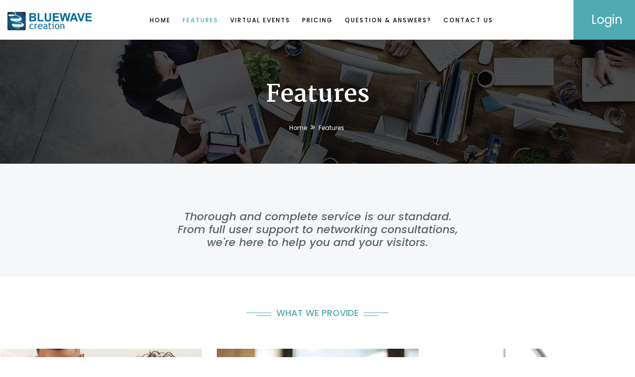

--- FILE ---
content_type: text/html
request_url: http://bluewavecreation.com/virtual/features.html
body_size: 28596
content:
<!DOCTYPE html>

<html lang="en">

<head>

    <!-- META -->
    <meta charset="utf-8">
    <meta http-equiv="X-UA-Compatible" content="IE=edge">
    <meta name="keywords" content="" />
    <meta name="author" content="" />
    <meta name="robots" content="" />    
    <meta name="description" content="" />
    
    <!-- FAVICONS ICON -->
    <link rel="icon" type="image/png" sizes="16x16" href="../images/favicon-16x16.png">
    <link rel="shortcut icon" type="image/x-icon" href="../images/favicon.png" />
    
    <!-- PAGE TITLE HERE -->
    <title>Bluewave Creation | Features</title>
    
    <!-- MOBILE SPECIFIC -->
    <meta name="viewport" content="width=device-width, initial-scale=1">
    
    <!-- [if lt IE 9]>
        <script src="js/html5shiv.min.js"></script>
        <script src="js/respond.min.js"></script>
    <![endif] -->
    
    <!-- BOOTSTRAP STYLE SHEET -->
    <link rel="stylesheet" type="text/css" href="../css/bootstrap.min.css">
    <!-- FONTAWESOME STYLE SHEET -->
    <link rel="stylesheet" type="text/css" href="../css/fontawesome/css/font-awesome.min.css" />


    <!-- OWL CAROUSEL STYLE SHEET -->
    <link rel="stylesheet" type="text/css" href="../css/owl.carousel.min.css">

    <!-- MAGNIFIC POPUP STYLE SHEET -->
    <link rel="stylesheet" type="text/css" href="../css/magnific-popup.min.css">
    <!-- LOADER STYLE SHEET -->
    <link rel="stylesheet" type="text/css" href="../css/loader.min.css">    
    <!-- MAIN STYLE SHEET -->
    <link rel="stylesheet" type="text/css" href="../css/style.css">
        <!-- FLATICON STYLE SHEET -->
    <link rel="stylesheet" type="text/css" href="../css/flaticon.min.css">
    <!-- CUSTOM  STYLE SHEET -->
    <link rel="stylesheet" type="text/css" href="../css/custom.css">
    <!-- THEME COLOR CHANGE STYLE SHEET -->
    <link rel="stylesheet" class="skin" type="text/css" href="../css/skin/skin-1.css">
    <!-- SIDE SWITCHER STYLE SHEET -->
    <link rel="stylesheet" type="text/css" href="../css/switcher.css">      
    
    <!-- GOOGLE FONTS -->
    <link href="https://fonts.googleapis.com/css?family=Poppins:300,300i,400,400i,500,500i,600,600i,700,800,800i,900" rel="stylesheet"> 
    <link href="https://fonts.googleapis.com/css?family=Martel:200,300,400,600,700,800,900" rel="stylesheet">  
 
</head>

<body class="footer-fixed">

	<div class="page-wraper"> 
       	
        <!-- HEADER START -->
        <header class="site-header header-style-1  nav-wide">
            <div class="sticky-header main-bar-wraper">
                <div class="main-bar bg-white">
                    <div class="container header-center">
                        <div class="wt-header-left">
                            <div class="logo-header">
                                <div class="logo-header-inner logo-header-one">
                                    <a href="../index.html">
                                        <img src="../images/logo-dark.png" width="171" height="49" alt="" />
                                    </a>
                                </div>
                            </div>
                        </div>
                        <div class="wt-header-center"> 
                            <!-- NAV Toggle Button -->
                            <button data-target=".header-nav" data-toggle="collapse" type="button" class="navbar-toggle collapsed">
                                <span class="sr-only">Toggle navigation</span>
                                <span class="icon-bar"></span>
                                <span class="icon-bar"></span>
                                <span class="icon-bar"></span>
                            </button>                        
                            <!-- MAIN Vav -->
                            <div class="header-nav navbar-collapse collapse nav-dark">
                                <ul class=" nav navbar-nav nav-line-animation">
                                    <li>
                                    	<a href="index.html" >Home</a>
                                    </li>
                                    <li class="active">
                                        <a href="features.html">Features</a>
                                    </li>
                                    <li>
                                        <a href="virtual-events.html" >Virtual Events</a>
                                    </li>
                                    <li>
                                        <a href="pricing.html" >Pricing</a>
                                    </li>
                                    <li>
                                        <a href="question-answers.html" >Question & Answers?</a>                                  
                                    </li>
                                    <li>
                                        <a href="contact-us.html">Contact us</a>
                                    </li>                               
                                </ul>
                            </div>
                        </div>
                        <div class="wt-header-right ">
                            <div class="bg-primary wt-header-right-child">
                               
                                <div class="extra-nav">
                                    <div class="extra-cell">
                                        <div class="right-arrow-btn">
                                            <button type="button" class="btn-open contact-slide-show text-white notification-animate"><!--<i class="fa fa-angle-left"></i>-->Login</button>
                                        </div>                                         
                                    </div>
                                 </div>
                             </div>                                 
                       </div>  
                        <!-- Contact Nav -->                            
                        <div class="contact-slide-hide"> 
                            <div class="contact-nav">
                                 <a href="javascript:void(0)" class="contact_close">&times;</a>
                                 <div class="contact-nav-form p-a30">
                                    <form class="cons-contact-form" method="post" action="../form-handler.php">
                                        <div class="m-b30">
                                            <!-- TITLE START -->
                                            <div class="section-head text-left">
                                                <h4 class="m-b5">Login </h4>
                                            </div>
                                            <!-- TITLE END --> 
                                            <div class="input input-animate">
                                                <label for="name">User Id</label>
                                                <input type="text" name="username"  id="name" required>
                                                <span class="spin"></span>
                                            </div>
                                            <div class="input input-animate">
                                                <label for="email">Password</label>
                                                <input type="password" name="password"   id="password" required>
                                                <span class="spin"></span>
                                            </div>                            
                                                <a href="#">Forgot Password</a>
                                           
                                            <div class="text-right">
                                                <button name="submit" type="submit" value="Submit" class="btn-half site-button m-b15">
                                                      <span>Submit</span>
                                                </button>
                                            </div>
                                        </div>
                                    </form>                                         
                                 </div>
                            </div> 
                        </div>       
                         <!-- Search popup -->
                        <div id="search"> 
                            <span class="close"></span>
                            <form role="search" id="searchform" action="/search" method="get" class="radius-xl">
                                <div class="input-group">
                                    <input value="" name="q" type="search" placeholder="Type to search"/>
                                    <span class="input-group-btn"><button type="button" class="search-btn"><i class="fa fa-search"></i></button></span>
                                </div>   
                            </form>
                        </div>
                    </div>
                </div>
            </div>
        </header>
        <!-- HEADER END -->
        
        <!-- CONTENT START -->
        <div class="page-content">
        
            <!-- INNER PAGE BANNER -->
            <div class="wt-bnr-inr overlay-wraper bg-center"  style="background-image:url(../images/banner/about-banner.jpg);">
            	<div class="overlay-main bg-black opacity-07"></div>
                <div class="container">
                    <div class="wt-bnr-inr-entry">
                    	<div class="banner-title-outer">
                        	<div class="banner-title-name">
                        		<h2 class="text-white">Features</h2>
                            </div>
                        </div>
                        <!-- BREADCRUMB ROW -->                            
                        
                            <div>
                                <ul class="wt-breadcrumb breadcrumb-style-2">
                                    <li><a href="javascript:void(0);">Home</a></li>
                                    <li>Features</li>
                                </ul>
                            </div>
                        
                        <!-- BREADCRUMB ROW END -->                        
                    </div>
                </div>
            </div>
            <!-- INNER PAGE BANNER END -->
             
            <!-- WELCOME SECTION START -->
            <div class="section-full p-tb40 bg-gray">
                <div class="container">
                    <div class="section-content">
                    	<div class="row">
                    		<div class="col-md-12 col-sm-12 service-box">
                            	<!--<p><span>Bluewave Creation is one of the leading Custom Wooden Stands and Country Pavilion Builder across the globe.</span></p>
									<p>We fabricate stands for the leading brand names and businesses of all sizes.</p>
									<p>We provide exhibition stands that represent your brand and products in a professional manner. We believe in combining excellent design and superior project management to deliver high quality custom built exhibition stands.</p> -->                        <p><span>Thorough and complete service is our standard. <br>From full user support to networking consultations, <br>
we're here to help you and your visitors.</span></p>      
                            </div>
							
                        </div>
                    </div>
                </div>
            </div>   
            <!-- WELCOME  SECTION END --> 
             
            <!-- PROJECT SECTION START -->
            <div class="section-full p-t60 p-b20 bg-white">
                <div class="container">
                    <!-- TITLE START -->
                    <div class="section-head text-center">
                        <div class="wt-separator-outer separator-center">
                            <div class="wt-separator">
                                <span class="text-primary text-uppercase sep-line-one ">What We Provide</span>
                            </div>
                        </div>
                        <!--<h2>Our latest projects</h2>-->
                    </div>
                    <!-- TITLE END -->
                </div>                                     
                 <!-- IMAGE CAROUSEL START -->
                <div class="section-content">
                    <div class="owl-carousel owl-carousel-filter2  owl-btn-bottom-center">
                        <!-- COLUMNS 1 --> 
                        <div class="item">
                            <div class="line-filter-outer bg-cover" style="background-image:url(../images/virtual-img/features1.jpg);">
                                <div class="hover-effect-1">
                                    <div class="hover-effect-content">
                                        <h4 class="m-t0 m-b25">Virtual and hybrid events</h4>
                                        <ul class="list-arrow">
                                        	<li>Livestream hosting</li>
                                            <li>Multi-livestream support</li>
                                            <li>Livestream chat</li>
                                            <li>1:1 video conferencing</li>
                                            <li>Group chat</li>
                                            <li>Virtual booths for exhibitors and sponsors</li>
                                        </ul>
                                    </div>
                                </div>                                     
                            </div>
                        </div>
                        
                        <!-- COLUMNS 2 --> 
                        <div class="item">
                            <div class="line-filter-outer bg-cover" style="background-image:url(../images/virtual-img/features2.jpg);">
                                <div class="hover-effect-1">
                                    <div class="hover-effect-content">
                                        <h4 class="m-t0 m-b25">Mobile and web</h4>
                                        <ul class="list-arrow">
                                        	<li>iOS native app</li>
                                            <li>Android native app</li>
                                            <li>Web browser</li>
                                            <li>Responsive web browser</li>
                                        </ul>
                                    </div>
                                </div>                                       
                            </div>
                        </div>
                        
                        <!-- COLUMNS 3 --> 
                        <div class="item">
                            <div class="line-filter-outer bg-cover" style="background-image:url(../images/virtual-img/features3.jpg);">
                                <div class="hover-effect-1">
                                    <div class="hover-effect-content">
                                        <h4 class="m-t0 m-b25">Networking</h4>
                                        <ul class="list-arrow">
                                        	<li>1-to-1 meeting scheduling</li>
                                            <li>Dedicated meeting slots	</li>
                                            <li>Automated notifications</li>
                                            <li>In-app messaging</li>
                                            <li>Meeting reminders</li>
                                            <li>Hosted 1:1 video conferencing</li>
                                        </ul>
                                        
                                    </div>
                                </div>                                         
                            </div>
                        </div>
                        
                        <!-- COLUMNS 4 --> 
                        <div class="item">
                            <div class="line-filter-outer bg-cover" style="background-image:url(../images/virtual-img/features4.jpg);">
                                <div class="hover-effect-1">
                                    <div class="hover-effect-content">
                                        <h4 class="m-t0 m-b25">Agenda</h4>
                                        <ul class="list-arrow">
                                            <li>Multitrack agenda</li>
                                            <li>Schedule Meetings</li>
                                            <li>Dedicated speaker section (bios, links, etc.)</li>
                                            <li>Session locations</li>
                                            <li>Calendar sync</li>
                                        </ul>
                                        
                                    </div>
                                </div>                                         
                            </div>
                        </div>
                        
                        <!-- COLUMNS 5 --> 
                        <div class="item">
                            <div class="line-filter-outer bg-cover" style="background-image:url(../images/virtual-img/features5.jpg);">
                                <div class="hover-effect-1">
                                    <div class="hover-effect-content">
                                        <h4 class="m-t0 m-b25">Partners, Exhibitors & Visitor Interaction </h4>
                                        <ul class="list-arrow">
                                            <li>Exhibitor listing & grouping</li>
                                            <li>Exhibitor site	</li>
                                            <li>Exhibitor bio	</li>
                                            <li>Exhibitor industry	</li>
                                            <li>Exhibitor dashboard	</li>
                                            <li>Exhibitor Ads	</li>
                                            <li>Virtual booths	</li>
                                            <li>Shareable content (demo videos, brochures, etc.)</li>
                                            <li>Live chat</li>
                                        </ul>
                                        
                                    </div>
                                </div>                                         
                            </div>
                        </div>
                        
                        <!-- COLUMNS 6 --> 
                        <div class="item">
                            <div class="line-filter-outer bg-cover" style="background-image:url(../images/virtual-img/features6.jpg);">
                                <div class="hover-effect-1">
                                    <div class="hover-effect-content">
                                        <h4 class="m-t0 m-b25">Event management</h4>
                                        <ul class="list-arrow">
                                            <li>Full branding</li>
                                            <li>Event floormap</li>
                                            <li>Links to event website & event social media accounts</li>
                                            <li>Detailed event description</li>
                                            <li>Custom push notifications</li>
                                            <li>Event join code & join link</li>
                                            <li>Custom pages</li>
                                        </ul>
                                        
                                    </div>
                                </div>                                         
                            </div>
                        </div>
                        
                        <!-- COLUMNS 7 --> 
                        <div class="item">
                            <div class="line-filter-outer bg-cover" style="background-image:url(../images/virtual-img/features7.jpg);">
                                <div class="hover-effect-1">
                                    <div class="hover-effect-content">
                                        <h4 class="m-t0 m-b25">Data & Analytics Reports</h4>
                                        <ul class="list-arrow">
                                            <li>Number of meetings	</li>
                                            <li>Who is meeting who</li>
                                            <li>Pre-engagement vs during event engagement</li>
                                            <li>Livestream analytics</li>
                                            <li>Attendee intents</li>
                                            <li>Understand market trends</li>
                                            <li>Sponsorship sales data</li>
                                            <li>Marketing analytics</li>
                                        </ul>
                                        
                                    </div>
                                </div>                                         
                            </div>
                        </div>
                        
                        <!-- COLUMNS 8 --> 
                        <div class="item">
                            <div class="line-filter-outer bg-cover" style="background-image:url(../images/virtual-img/features8.jpg);">
                                <div class="hover-effect-1">
                                    <div class="hover-effect-content">
                                        <h4 class="m-t0 m-b25">Customer Success & Networking Consultation</h4>
                                        <ul class="list-arrow">
                                            <li>Dedicated Customer Success Manager to manage the event</li>
                                            <li>Web design support</li>
                                            <li>Event communications support</li>
                                            <li>Kick-off meeting</li>
                                            <li>Full end-user, technical and back-end event support</li>
                                        </ul>
                                        
                                    </div>
                                </div>                                         
                            </div>
                        </div>
                        
      
                    </div>
                </div>                   	

            </div>   
            <!-- PROJECT SECTION END -->       
              
            
        </div>
        <!-- CONTENT END -->
        
        <!-- FOOTER START -->
        <footer class="site-footer footer-large  footer-light	footer-wide">
            
            <!-- FOOTER BLOCKES START -->  
            <div class="footer-top overlay-wraper">
                <div class="overlay-main"></div>
                <div class="container">
                    <div class="row">
                        <!-- ABOUT COMPANY -->
                        <div class="col-lg-4 col-md-4 col-sm-4">  
                            <div class="widget text-center getin-touch">
                                <h4 class="widget-title">Get In Touch</h4>
                                <div class="widget-section">
                                	<ul>
                                        <li>sales@bluewavecreation.com</li>
                                        <li>(+91) 9833 393 765</li>
                                    </ul>
                                </div>
                            </div>
                     
                        </div> 

                        <!-- TAGS -->
                        <div class="col-lg-4 col-md-4 col-sm-4">
                            <div class="widget text-center widget_address m-b20">
                                <h4 class="widget-title">Address</h4>
                                <div class="widget-section">
                                    <ul>
                                        <li>324, New Sonal Industrial Estate, Link Road, Malad (West), Mumbai, India - 400064</li>
                                    </ul>
                                </div>
                                <!--->
                            </div>
                        </div>
                                                
                        <!-- USEFUL LINKS -->
                        <div class="col-lg-4 col-md-4 col-sm-4">
                            <div class="widget text-center">
                                <h4 class="widget-title">Upcoming Exibitions</h4>
                                <div class="widget-section">
                                    <ul class="col-lg-6 col-md-6 col-sm-6">
                                        <li><a href="https://www.intersolar.de/en/home" target="_blank">Inter Solar, Europe</a></li>
                                        <li><a href="https://www.ieeet-d.org/IEEE20/public/enter.aspx" target="_blank">IEEE, USA</a></li>
                                    </ul>
                                    <ul class="col-lg-6 col-md-6 col-sm-6">
                                        <li><a href="https://www.cphi.com/europe/en/home.html" target="_blank">CPHI, Europe</a></li>
                                        <li><a href="https://www.medica-tradefair.com/" target="_blank">Medica, Europe</a></li>
                                    </ul>
                                </div>                                
                            </div>                           
                        </div>      

                        <!-- NEWSLETTER -->

                    </div>
                    
                </div>
            </div>
            <!-- FOOTER COPYRIGHT -->
            <div class="footer-bottom overlay-wraper">
                <div class="overlay-main"></div>
                <div class="container">
                    <div class="row">
                        <div class="wt-footer-bot-center">
                            <span class="copyrights-text">Copyright © Blue Wave Creation 2020</span>
                        </div>
                    </div>
                </div>
            </div>
        </footer>
        <!-- FOOTER END -->
        
        <!-- BUTTON TOP START -->
		<button class="scroltop"><span class="fa fa-angle-up  relative" id="btn-vibrate"></span></button>
        
    </div>

<!-- LOADING AREA START ===== -->
<div class="loading-area">
    <div class="loading-box"></div>
    <div class="loading-pic">
        <div class="cssload-box-loading"></div>
    </div>
</div>
<!-- LOADING AREA  END ====== -->

<!-- JAVASCRIPT  FILES ========================================= --> 
<script  src="../js/jquery-1.12.4.min.js"></script><!-- JQUERY.MIN JS -->
<script  src="../js/bootstrap.min.js"></script><!-- BOOTSTRAP.MIN JS -->

<script  src="../js/magnific-popup.min.js"></script><!-- MAGNIFIC-POPUP JS -->

<script  src="../js/waypoints.min.js"></script><!-- WAYPOINTS JS -->
<script  src="../js/counterup.min.js"></script><!-- COUNTERUP JS -->
<script  src="../js/waypoints-sticky.min.js"></script><!-- COUNTERUP JS -->

<script  src="../js/isotope.pkgd.min.js"></script><!-- MASONRY  -->

<script  src="../js/owl.carousel.min.js"></script><!-- OWL  SLIDER  -->
<script src="../js/jquery.owl-filter.js"></script>

<script  src="../js/stellar.min.js"></script><!-- PARALLAX BG IMAGE   --> 

<script  src="../js/custom.js"></script><!-- CUSTOM FUCTIONS  -->
<script  src="../js/shortcode.js"></script><!-- SHORTCODE FUCTIONS  -->
<script  src="../js/switcher.js"></script><!-- SHORTCODE FUCTIONS  -->


 
</body>

</html>


--- FILE ---
content_type: text/css
request_url: http://bluewavecreation.com/css/style.css
body_size: 265892
content:
/*
==========================
Template: Intoria - Interior & Architecture HTML Template 
Author: thewebmax team
Version: 1.0  
==========================
*/



/*======================================
  || CSS TABLE CONTENT ||  
=======================================

=======================================
1. GENERAL 
=======================================

=======================================
2. HEADING & TITLE 
=======================================

=======================================
3. TEXT & PARAGRAPH 
=======================================

	-------------------------------------
	1. text align
	-------------------------------------
	2. text vertical align
	-------------------------------------
	3. text no line brack
	-------------------------------------
	4. text transform
	-------------------------------------
	5. text size
	-------------------------------------
	6. text bold

======================================
4. LISTING STYLES 
======================================

	-------------------------------------
	1. listing before icon color css
	-------------------------------------
	2. listing before numbers
	-------------------------------------

======================================
5. BOX SPACING (Padding & Margin)
======================================

	-------------------------------------
	1.1 padding (around)
	-------------------------------------
	1.2 Padding (top)
	-------------------------------------
	1.3 Padding (bottom)
	-------------------------------------
	1.4 Padding (left)
	-------------------------------------
	1.5 Padding (right)
	-------------------------------------
	1.6 Padding (left right)
	-------------------------------------
	1.7 Padding (top bottom)
	-------------------------------------
	2.1 margin (around)
	-------------------------------------
	2.2 marging (top)
	-------------------------------------
	2.3 marging (bottom)
	-------------------------------------
	2.4 marging (left)
	-------------------------------------
	2.5 marging (right)
	-------------------------------------
	2.6 marging (left right)
	-------------------------------------
	2.7 marging (top bottom)
	-------------------------------------
	2.8 colum gap less
	-------------------------------------

======================================
6. POSITIONS ( absolute , relative , statice & z-index)
======================================

	-------------------------------------
	1. position
	-------------------------------------
		1.1 relative		
		1.2 absolute		
		1.3 static	
	-------------------------------------
	2. z-index
	-------------------------------------

======================================
7. COLOR
======================================

	-------------------------------------
	1. text
	-------------------------------------
	2. background color
	-------------------------------------
	3. background image
	-------------------------------------

======================================
8. OVERLAY ( transparient box style  )
======================================

	use for box
	left right part css

======================================
9. BOXES CSS 
======================================

	-------------------------------------
	1. box content
	-------------------------------------
	2. For icons with box
	-------------------------------------
	3. Border
	-------------------------------------
	4. For only icons
	-------------------------------------
	5. place icon with box
	-------------------------------------
	6. icon box left align
	-------------------------------------
	7. icon box right align
	-------------------------------------
	8. icon box center align
	-------------------------------------
	9. media with content box css
	-------------------------------------
	10. for images
	-------------------------------------

======================================
10. IMAGES OVERLAY EFFECTS (overly animation on images)  
======================================

	-------------------------------------
	1. effect 1
	-------------------------------------
	2. Gradient-black
	-------------------------------------
	3. Gradient-white
	-------------------------------------

======================================
11. shortcodeS 
======================================

	-------------------------------------
	1. Buttons 
	------------------------------------- 
		1.1 theme default button 		
		1.2 button text uppercase		
		1.3 button size 		
		1.4 button rounded		
		1.6 white 		
		1.7 black 		
		1.8 Gray 		
		1.9 pink 		
		1.10 Blue		
		1.11 Green		
		1.12 Orange		
		1.13 Red 		
		1.14 Brown 
		1.15 Yellow 
		1.16 purple 
		1.17 Graphical 
		1.19 Outline 
		1.20 Outline white  
		1.21 Outline black 
		1.22 Outline gray 
		1.23 Outline pink 
		1.24 Outline blue 
		1.25 Outline green 
		1.26 Outline orange 
		1.27 Outline red 
		1.28 Outline brown 
		1.29 Outline yellow 
		1.30 Outline purple 
		1.31 Outline hover 
		1.32 button text link 
		1.33 text link white 
		1.34 text link black 
		1.35 text link Gray 
		1.36 text link pink 
		1.37 text link Blue 
		1.38 text link Green 
		1.39 text link Orange 
		1.40 text link Red 
		1.41 text link Brown 
		1.42 text link Yellow 
		1.43 text link purple 
		1.44 app strore 
		1.45 filter buttons css 
		1.45(1) Masonry filter alignment [Left-Right-Center] 
		1.45(2) Masonry filter link style 
		1.45(3) Masonry filter button style 
		1.45(4) Masonry filter button outline style 
	-------------------------------------
	2. Title separators 
	-------------------------------------
		Separator defualt		
		Separator liner		
		Separator square		
		Separator icon
	-------------------------------------
	3. Deviders 
	-------------------------------------
	4. TABS 
	-------------------------------------
		4.1 tabs style 1 [ default ] 		
		tabs nav center 		
		4.2 tabs bg  [ tabs background ] 		
		4.3 tabs bg  [ tabs background ]		
		4.4 tabs bg & top border  [ tabs background & top border in active ]		
		4.4 tabs style 2 [ content with border outer ]		
		4.5 tabs style 3  [ left-nav ] 		
		4.6 tabs style 4  [ left-nav & content with border ] 		
		4.7 tabs style 5  [ right-nav ] 		
		4.8 tabs style 6  [ right-nav & content with border ]
	-------------------------------------
	5. Accordians 
	-------------------------------------
	Accodian open close indicator css
		1. Accordion defult		
		2. Accordion outline		
		3. Accordion bg gray		
		4. Accordion bg primary		
		5. Accordion bg dark
	-------------------------------------
	6. Carousels 
	-------------------------------------
		6.1 Client carousel 1
	-------------------------------------
	7. Testimonials 
	-------------------------------------
		7.1 testimonial with background image
		7.2 testimonial 6
	-------------------------------------
	8. Pricing table
	-------------------------------------
		8.1 Pricing table
		8.2 pricing table style 2
	-------------------------------------
	9. Alert box 
	-------------------------------------
	10. Image effects 
	-------------------------------------
		10.1 image-opacity 
		10.2 image-zoom 
		10.3 image-zoom-slow 
		10.4 image-shrink 
		10.5 image-side-pan 
		10.6 image-vertical-pan 
		10.7 image-fade-in 
		10.8 image-fade-out 
		10.9 image-rotate 
		10.10 image-sepia 
		10.11 image-blurr 
		10.12 image-blurr-invert 
		10.13 image off color 
		10.14 image on color 
	-------------------------------------
	11. Modal pop 
	-------------------------------------
	12. Social icons 
	-------------------------------------
		12.1 social icon default 
		12.2 social icon with border 
		12.3 social icon dark 
		12.4 social share icon style 1 
	-------------------------------------
	13. Breadcrumb 
	-------------------------------------
		13.1 breadcrumb-row-1
		13.2 Breadcrumb-1 
	-------------------------------------
	14. Google map 
	-------------------------------------
	16. Countdown clock 
	-------------------------------------
	17. Form elements 
	-------------------------------------  
		17.1 input group 
		17.3 radio & checkbox 
		17.4 Browse Button css   
		17.8 validation symbol 
		17.9 error for select box 
		17.10 succes for select box 
		17.11 textarea 
			17.11(1) resize-vertical
			17.11(2) resize-horizontal
			17.11(3) resize-none
	-------------------------------------
	18. Loading 
	-------------------------------------  
		18.1 loading - 1
		18.2 loading - 2
	-------------------------------------
	19. Widgets 
	------------------------------------- 
		19.1 widget listing		
		19.2 widget search custom		
		19.3 widget search wp-default		
		19.4 widget recent-posts		
		19.8 widget tags-list		
		19.14 widget gallery		
		19.18 widget client slider 
	-------------------------------------
	20. Table 
	-------------------------------------
	21. Video 
	-------------------------------------
======================================
12. WP DEFAULT  
======================================

======================================
13. BLOG  
====================================== 

	-------------------------------------
	3. if no image with blog post
	-------------------------------------
	10. side bar
	-------------------------------------
	11. Blog single
	-------------------------------------
	12. comment list
	-------------------------------------
	13. comment form
	-------------------------------------

======================================
14. HEADER (top part of page)
======================================

	1. header full screen
	-------------------------------------
	2. without top bar
	------------------------------------- 
	3. map page header
	-------------------------------------

======================================
16. LOGO ( company identify  symbol )
======================================

	1. logo for header 
	-------------------------------------
	2. when header is sticky 
	
======================================
17. MAIN BAR ( place logo & main-navigation )
======================================

	main bar with box view
	-------------------------------------
	1. Top Part Search Bar

======================================
18. NAVIGATIONS 
======================================

	-------------------------------------
	1. mena-menu
	-------------------------------------
	2. nav dark version
	-------------------------------------
	3. when header is sticky
	-------------------------------------  
	4. when header is sticky
	-------------------------------------  
	5. header id Fixed
	-------------------------------------
	6. header with bg primary color 1
	-------------------------------------
======================================
19. BANNER
======================================

	-------------------------------------
	1. inner page banner 
	-------------------------------------

======================================
20. SLIDER
======================================

	-------------------------------------
	1. owl slider 
	-------------------------------------
		1.1  next pre btn
		1.2 owl dots button
		1.3 owl button top to center
		1.4 owl button top to left
		1.5 owl button top to right
		1.6 owl button bottom to center [it is default position ]
		1.7 owl button bottom to left
		1.8 owl button bottom to right
		1.9 owl button vertical to center
		1.10 owl button show on hover
		1.11 owl slider button
		1.12 owl dots nav position

======================================
21. PAGINATION 
======================================

	1. pagination style-1 

======================================
22. FOOTER 
======================================

	-------------------------------------
	1. footer fixed on bottom css
	-------------------------------------
		1.1 footer fixed with fullscreen view
		1.2 footer fixed with boxed view
	-------------------------------------
	5. widget Getintuch
	-------------------------------------
	6. scroll top btn css
	-------------------------------------

======================================
23. PAGE-CONTENT
======================================

	-------------------------------------
	1. Section Head Part 
	-------------------------------------
	2. Section Content Part 
	-------------------------------------

======================================
24. AFTER-LOGIN-CONTENT
======================================

	-------------------------------------
	2. Contact us page 
	-------------------------------------

======================================
25. THEMEFOREST REQUIRED CLASSES
======================================

	-------------------------------------
	1. Text meant only for screen readers
	-------------------------------------

======================================
27. BOX MAX-WIDTH css (  )
======================================

======================================
28. SHOP & PRODUCT DETAIL (Woocommerce)
======================================

	-------------------------------------
	1. Product Box 
	-------------------------------------

======================================
29. content show on image box () 
======================================

 	info box show 

======================================
30. Customize  Grouping css 
======================================

	-------------------------------------
	1.set-radius 
	------------------------------------- 
	2. transition 
	------------------------------------- 
	3. float-clearfix 
	-------------------------------------

======================================
32. Inner pages 
======================================
	------------------------------------- 
	2. Out Team
	-------------------------------------
		2.6. Out Team six
	------------------------------------- 
	4. product block
	------------------------------------- 
======================================
33. Background Effects
======================================

======================================
34. Home Page
======================================

======================================
35. Carousel overlay content
======================================

======================================
36. Overlay Box 2
======================================

======================================
37. line-amiation-block
======================================

======================================
38. latest-blog-dark
======================================

======================================
39. background Square block
======================================

======================================
40. About us
======================================

======================================
41. Our Services
======================================

======================================
42. Contact Us
======================================

======================================
43. Work carousal
======================================

======================================
44. Work Masonry
======================================

======================================
45. our-story
======================================
*/




/*======================================
1. GENERAL 
======================================*/

body {background-color:#FFF; font-family: 'Poppins', sans-serif;	font-size:14px; font-weight:400; 	color:#576566;	padding:0;	margin:0; 	overflow-x: hidden;}  


a {color: #000;  outline: 0 none;  text-decoration:none;}

a:hover,
a:focus {
  text-decoration:none;
  outline: 0 none;
}

a:active,
a:hover,
a:focus{
  color: #50aab2;
}

p a {
	color:#333333;
}

img {border-style: none; height: auto; max-width: 100%; vertical-align: middle;}

hr {clear:both;}

section, 
article, 
aside, 
details, 
figcaption, 
figure, 
footer, 
header, 
hgroup, 
main, 
menu, 
nav, 
summary {display:block;}

address {font-style:italic;}

table {background-color: transparent;    width: 100%;}
table thead th {
	color: #fff;
	padding: 12px 8px !important;
	background-color: #000;
}

table td {padding:15px 10px !important;}

@media only screen and ( max-width:360px){
table td {word-break: break-all;}
}

p, 
address, 
pre, 
hr, 
ul, 
ol, 
dl, 
dd, 
table {
	margin-bottom:24px;
}

.overflow-hide {
	overflow:hidden;
}
.overflow-auto {
	overflow:auto;
}
.clear { 
	clear:both; 
}
.pull-none { 
	float:none;
}
::selection {
	background: #484848;
	color: #fff;
}

::-moz-selection {
	background: #484848;
	color: #fff;
}

::-webkit-selection {
	 background: #484848;
	 color: #fff;
}

@media only screen and (max-width:600px) {
.col-xs-100pc{
	width:100%;
}
}


/*======================================
2. HEADING & TITLE 
======================================*/

h1, 
h2, 
h3, 
h4, 
h5, 
h6 {
  margin-bottom:24px;
}
h1 a, 
h2 a, 
h3 a, 
h4 a, 
h5 a, 
h6 a {
  color:#000;
}
h1 a:hover, 
h2 a:hover, 
h3 a:hover, 
h4 a:hover, 
h5 a:hover, 
h6 a:hover {
  color:#50aab2;
}


h1 {font-size: 56px;  line-height:46px;  color:#203334;font-family: 'Martel', serif;}

h2 {font-size: 48px;  line-height:58px;  color:#203334; font-family: 'Martel', serif; font-weight:700;}

h3 {font-size: 36px;  line-height:42px;font-family: 'Martel', serif;  font-weight:700;}

h4 {font-size: 18px;  line-height:24px;  color:#203334;  margin-bottom:15px;font-family: 'Martel', serif;  font-weight:700;}

h5 {font-weight:normal;  font-size: 16px;  line-height:22px;  color:#203334; }

h6 {font-weight:normal;  font-size: 14px;  line-height:20px;  color:#203334;  margin-bottom:10px;}

.display-inline{display:inline;}
.display-inline-block{display:inline-block;}
.display-block{display:block;}

/*======================================
3. TEXT & PARAGRAPH 
======================================*/

p {  line-height:24px;  margin-bottom:24px;}
strong { 	font-weight:600;}
.service-box {margin:40px 0 0px 0}
 .service-box p span{font-size: 22px;text-align: center; font-weight: 500; font-style: italic; }
.service-box p {text-align: center; margin: 15px 0}
/*-------------------------------------
	1. text align
------------------------------------ */
.text-left {text-align: left;}
.text-center {text-align: center;}
.text-right {	text-align: right;}
.text-justify {text-align: justify}

/*-------------------------------------
	2. text vertical align
------------------------------------ */
.v-align-t {vertical-align:top;}
.v-align-m {vertical-align:middle;}
.v-align-b {vertical-align:bottom;}

/*-------------------------------------
	3. text no line brack
------------------------------------ */
.text-nowrap {	white-space: nowrap}

/*-------------------------------------
	4. text transform
------------------------------------ */
.text-lowercase {	text-transform: lowercase}

.text-uppercase {	text-transform: uppercase}

.text-capitalize {	text-transform: capitalize}

/*-------------------------------------
	5. text size
------------------------------------ */
.font-12 {font-size:12px;	line-height:18px;}
.font-14 {font-size:14px;	line-height:20px;}
.font-16 {font-size:16px;	line-height:22px;}
.font-18 {font-size:18px;	line-height:24px;}
.font-20 {font-size:20px;	line-height:26px;}
.font-22 {font-size:22px;	line-height:28px;}
.font-24 {font-size:24px;	line-height:30px;}
.font-26 {font-size:26px;	line-height:32px;}
.font-28 {font-size:28px;	line-height:34px;}
.font-30 {font-size:30px;	line-height:36px;}
.font-32 {font-size:32px;	line-height:38px;}
.font-34 {font-size:34px;	line-height:40px;}
.font-36 {font-size:36px;	line-height:42px;}
.font-38 {font-size:38px;	line-height:44px;}
.font-40 {font-size:40px;	line-height:46px;}
.font-45 {font-size:46px;	line-height:52px;}
.font-50 {font-size:50px;	line-height:56px;}
.font-60 {font-size:60px;	line-height:66px;}
.font-70 {font-size:70px;	line-height:76px;}
.font-80 {font-size:80px;   line-height:86px;}
.font-90 {font-size:90px;	line-height:96px;}
.font-100 {font-size:100px;line-height:106px;}
.font-120 {font-size:120px;line-height:126px;}
.font-140 {font-size:140px;line-height:146px;}
.font-160 {font-size:160px;line-height:166px;}
.font-180 {font-size:180px;line-height:186px;}

/*-------------------------------------
	6. text bold
------------------------------------ */
.font-weight-100{font-weight:100;}
.font-weight-300{font-weight:300;}
.font-weight-400{font-weight:400;}
.font-weight-500{font-weight:500;}
.font-weight-600{font-weight:600;}
.font-weight-700{font-weight:700;}
.font-weight-800{font-weight:800;}
.font-weight-900{font-weight:900;}

/*-------------------------------------
	7. Letter Spacing
------------------------------------ */
.letter-spacing-2{letter-spacing:2px;}
.letter-spacing-3{letter-spacing:3px;}
.letter-spacing-4{letter-spacing:4px;}
.letter-spacing-5{letter-spacing:5px;}
/*======================================
4. LISTING STYLES 
======================================*/

dl, ul, ol {list-style-position: outside ;	padding:0;}
ul, ol {margin-bottom:24px;}

ul li,
ol li {padding:0;}

dl {margin-left:0;	margin-bottom:30px;}
dl dd{margin-bottom:10px;}

.list-simple li{margin-bottom:10px;}

.list-simple li ul{margin-left:15px;	margin-top:10px;}

.list-simple.list-unstyled li ul{margin-left:30px;	margin-top:10px;}

.list-circle,
.list-angle-right,
.list-arrow,
.list-check,
.list-checked,
.list-check-circle,
.list-chevron-circle,
.list-arrow-circle,
.list-times-circle {
    margin: 0 0 20px 0;
	padding:0;
	list-style:none; 
}

.list-circle li,
.list-angle-right li,
.list-arrow li,
.list-check li,
.list-checked li,
.list-check-circle li,
.list-chevron-circle li,
.list-arrow-circle li,
.list-times-circle li {
    padding:5px 5px 5px 20px;
    position: relative;
}

.list-circle li:before,
.list-angle-right li:before,
.list-arrow li:before,
.list-check li:before,
.list-checked li:before,
.list-check-circle li:before,
.list-chevron-circle li:before,
.list-arrow-circle li:before,
.list-times-circle li:before {
	font-family: "FontAwesome";
	position: absolute;
	left: 0;
	top: 3px;
	display: block;
	font-size:15px;
	color:#000;
}

.list-circle li:before{top:6px;	font-size:10px;}

.list-circle li:before { content: "\f111"; }
.list-angle-right li:before { content: "\f105"; }
.list-arrow li:before { content: "\f0da"; }
.list-check li:before { content:"\f00c"; }
.list-checked li:before { content:"\f046"; }
.list-check-circle li:before { content:"\f058"; }
.list-chevron-circle li:before { content:"\f138"; }
.list-arrow-circle li:before { content:"\f0a9"; }
.list-times-circle li:before { content:"\f057"; }

/*-------------------------------------
	1. listing before icon color css
-------------------------------------*/
ul.primary li:before {color:#ffbc13;}
ul.secondry li:before {color:#77C04B;}
ul.black li:before {color:#000;}
ul.white li:before {color:#fff;}
ul.orange li:before {color:#FF6600;}
ul.green li:before {color:#00CC00;}
ul.red li:before {color:#FF3737;}

dl.no-margin, 
ul.no-margin, 
ol.no-margin {	margin:0px !important;	list-style:none;}

/*-------------------------------------
	2. listing before numbers
-------------------------------------*/
ol.list-num-count {counter-reset:li;	padding-left:0;}
ol.list-num-count > li {position:relative;	margin:0 0 6px 30px;	padding:4px 8px;	list-style:none;}
ol.list-num-count > li:before {
	content:counter(li , decimal);
	counter-increment:li; 
	position:absolute;
	top:0;
	left:-28px;
	width:28px;
	height:28px;
	padding:5px;
	color:#fff;
	background:#000;
	font-weight:bold;
	text-align:center;
	font-size:12px;
}
ol.list-num-count.lower-alpha > li:before {	content:counter(li , lower-alpha);}
ol.list-num-count.upper-alpha > li:before {content:counter(li , upper-alpha);}
ol.list-num-count.list-outline > li:before {border:1px solid #000;background-color:transparent;color:#000;}
ol.list-num-count.list-outline-none > li:before {background-color:transparent;	color:#000;}


/*======================================
5. BOX SPACING (Padding & Margin)
======================================*/

/*-------------------------------------
	1.1 padding (around)
-------------------------------------*/
.p-a0 {padding:0;}
.p-a5 {padding:5px;}
.p-a10 {padding:10px;}
.p-a15 {padding:15px;}
.p-a20 {padding:20px;}
.p-a25 {padding:25px;}
.p-a30 {padding:30px;}
.p-a40 {padding:40px;}
.p-a50 {padding:50px;}
.p-a60 {padding:60px;}
.p-a70 {padding:70px;}
.p-a80 {padding:80px;}
.p-a90 {padding:90px;}
.p-a100 {padding:100px;}
.p-a110 {padding:110px;}
.p-a120 {padding:120px;}
.p-a130 {padding:130px;}
.p-a140 {padding:140px;}
.p-a150 {padding:150px;}

/*-------------------------------------
	1.2 Padding (top)
-------------------------------------*/
.p-t0 {padding-top:0;}
.p-t5 {padding-top:5px;}
.p-t10 {padding-top:10px;}
.p-t15 {padding-top:15px;}
.p-t20 {padding-top:20px;}
.p-t25 {padding-top:25px;}
.p-t30 {padding-top:30px;}
.p-t40 {padding-top:40px;}
.p-t50 {padding-top:50px;}
.p-t60 {padding-top:60px;}
.p-t70 {padding-top:70px;}
.p-t80 {padding-top:80px;}
.p-t90 {padding-top:90px;}
.p-t100 {padding-top:100px;}
.p-t110 {padding-top:110px;}
.p-t120 {padding-top:120px;}
.p-t130 {padding-top:130px;}
.p-t140 {padding-top:140px;}
.p-t150 {padding-top:150px;}

/*-------------------------------------
    1.3 Padding (bottom)
-------------------------------------*/
.p-b0 {padding-bottom:0;}
.p-b5 {padding-bottom:5px;}
.p-b10 {padding-bottom:10px;}
.p-b15 {padding-bottom:15px;}
.p-b20 {padding-bottom:20px;}
.p-b25 {padding-bottom:25px;}
.p-b30 {padding-bottom:30px;}
.p-b40 {padding-bottom:40px;}
.p-b50 {padding-bottom:50px;}
.p-b60 {padding-bottom:60px;}
.p-b70 {padding-bottom:70px;}
.p-b80 {padding-bottom:80px;}
.p-b90 {padding-bottom:90px;}
.p-b100 {padding-bottom:100px;}
.p-b110 {padding-bottom:110px;}
.p-b120 {padding-bottom:120px;}
.p-b130 {padding-bottom:130px;}
.p-b140 {padding-bottom:140px;}
.p-b150 {padding-bottom:150px;}

/*-------------------------------------
	1.4 Padding (left)
-------------------------------------*/
.p-l0 {padding-left:0;}
.p-l5 {padding-left:5px;}
.p-l10 {padding-left:10px;}
.p-l15 {padding-left:15px;}
.p-l20 {padding-left:20px;}
.p-l30 {padding-left:30px;}
.p-l40 {padding-left:40px;}
.p-l50 {padding-left:50px;}
.p-l60 {padding-left:60px;}
.p-l70 {padding-left:70px;}
.p-l80 {padding-left:80px;}
.p-l90 {padding-left:90px;}
.p-l100 {padding-left:100px;}
.p-l110 {padding-left:110px;}
.p-l120 {padding-left:120px;}
.p-l130 {padding-left:130px;}
.p-l140 {padding-left:140px;}
.p-l150 {padding-left:150px;}

/*-------------------------------------
	1.5 Padding (right)
-------------------------------------*/
.p-r0 {padding-right:0;}
.p-r5 {padding-right:5px;}
.p-r10 {padding-right:10px;}
.p-r15 {padding-right:15px;}
.p-r20 {padding-right:20px;}
.p-r30 {padding-right:30px;}
.p-r40 {padding-right:40px;}
.p-r50 {padding-right:50px;}
.p-r60 {padding-right:60px;}
.p-r70 {padding-right:70px;}
.p-r80 {padding-right:80px;}
.p-r90 {padding-right:90px;}
.p-r100 {padding-right:100px;}
.p-r110 {padding-right:110px;}
.p-r120 {padding-right:120px;}
.p-r130 {padding-right:130px;}
.p-r140 {padding-right:140px;}
.p-r150 {padding-right:150px;}

/*-------------------------------------
	1.6 Padding (left right)
-------------------------------------*/
.p-lr0 {padding-left:0; padding-right:0; }
.p-lr5 {padding-left:5px; padding-right:5px;}
.p-lr10 {padding-left:10px; padding-right:10px;}
.p-lr15 {padding-left:15px; padding-right:15px;}
.p-lr20 {padding-left:20px; padding-right:20px;}
.p-lr30 {padding-left:30px; padding-right:30px;}
.p-lr40 {padding-left:40px; padding-right:40px;}
.p-lr50 {padding-left:50px; padding-right:50px;}
.p-lr60 {padding-left:60px; padding-right:60px;}
.p-lr70 {padding-left:70px; padding-right:70px;}
.p-lr80 {padding-left:80px; padding-right:80px;}
.p-lr90 {padding-left:90px; padding-right:90px;}
.p-lr100 {padding-left:100px; padding-right:100px;}
.p-lr120 {padding-left:120px; padding-right:120px;}
.p-lr150 {padding-left:150px; padding-right:150px;}

/*-------------------------------------
	1.7 Padding (top bottom)
-------------------------------------*/
.p-tb0 {padding-bottom:0; padding-top:0; }
.p-tb5 {padding-bottom:5px; padding-top:5px;}
.p-tb10 {padding-bottom:10px; padding-top:10px;}
.p-tb15 {padding-bottom:15px; padding-top:15px;}
.p-tb20 {padding-bottom:20px; padding-top:20px;}
.p-tb25 {padding-bottom:25px; padding-top:25px;}
.p-tb30 {padding-bottom:30px; padding-top:30px;}
.p-tb40 {padding-bottom:40px; padding-top:40px;}
.p-tb50 {padding-bottom:50px; padding-top:50px;}
.p-tb60 {padding-bottom:60px; padding-top:60px;}
.p-tb70 {padding-bottom:70px; padding-top:70px;}
.p-tb80 {padding-bottom:80px; padding-top:80px;}
.p-tb90 {padding-bottom:90px; padding-top:90px;}
.p-tb100 {padding-bottom:100px; padding-top:100px;}
.p-tb120 {padding-bottom:120px; padding-top:120px;}
.p-tb150 {padding-bottom:150px; padding-top:150px;}

/*-------------------------------------
	2.1 margin (around)
-------------------------------------*/
.m-a-1{margin:-1px}
.m-a0 {margin:0;}
.m-a5 {margin:5px;}
.m-a10 {margin:10px;}
.m-a15 {margin:15px;}
.m-a20 {margin:20px;}
.m-a30 {margin:30px;}
.m-a40 {margin:40px;}
.m-a50 {margin:50px;}
.m-a60 {margin:60px;}
.m-a70 {margin:70px;}
.m-a80 {margin:80px;}
.m-a90 {margin:90px;}
.m-a100 {margin:100px;}
.m-a110 {margin:110px;}
.m-a120 {margin:120px;}
.m-a130 {margin:130px;}
.m-a140 {margin:140px;}
.m-a150 {margin:150px;}

/*-------------------------------------
	2.2 marging (top)
-------------------------------------*/
.m-t0 {margin-top:0;}
.m-t5 {margin-top:5px;}
.m-t10 {margin-top:10px;}
.m-t15 {margin-top:15px;}
.m-t20 {margin-top:20px;}
.m-t25 {margin-top:25px;}
.m-t30 {margin-top:30px;}
.m-t40 {margin-top:40px;}
.m-t50 {margin-top:50px;}
.m-t60 {margin-top:60px;}
.m-t70 {margin-top:70px;}
.m-t80 {margin-top:80px;}
.m-t90 {margin-top:90px;}
.m-t100 {margin-top:100px;}
.m-t110 {margin-top:110px;}
.m-t120 {margin-top:120px;}
.m-t130 {margin-top:130px;}
.m-t140 {margin-top:140px;}
.m-t150 {margin-top:150px;}

/*-------------------------------------
	2.3 marging (bottom)
-------------------------------------*/
.m-b0 {margin-bottom:0;}
.m-b5 {margin-bottom:5px;}
.m-b10 {margin-bottom:10px;}
.m-b15 {margin-bottom:15px;}
.m-b20 {margin-bottom:20px;}
.m-b25 {margin-bottom:25px;}
.m-b30 {margin-bottom:30px;}
.m-b40 {margin-bottom:40px;}
.m-b50 {margin-bottom:50px;}
.m-b60 {margin-bottom:60px;}
.m-b70 {margin-bottom:70px;}
.m-b80 {margin-bottom:80px;}
.m-b90 {margin-bottom:90px;}
.m-b100 {margin-bottom:100px;}
.m-b110 {margin-bottom:110px;}
.m-b120 {margin-bottom:120px;}
.m-b130 {margin-bottom:130px;}
.m-b140 {margin-bottom:140px;}
.m-b150 {margin-bottom:150px;}

/*-------------------------------------
	2.4 marging (left)
-------------------------------------*/
.m-l0 {margin-left:0;}
.m-l5 {margin-left:5px;}
.m-l10 {margin-left:10px;}
.m-l15 {margin-left:15px;}
.m-l20 {margin-left:20px;}
.m-l30 {margin-left:30px;}
.m-l40 {margin-left:40px;}
.m-l50 {margin-left:50px;}
.m-l60 {margin-left:60px;}
.m-l70 {margin-left:70px;}
.m-l80 {margin-left:80px;}
.m-l90 {margin-left:90px;}
.m-l100 {margin-left:100px;}
.m-l110 {margin-left:110px;}
.m-l120 {margin-left:120px;}
.m-l130 {margin-left:130px;}
.m-l140 {margin-left:140px;}
.m-l150 {margin-left:150px;}

/*-------------------------------------
	2.5 marging (right)
-------------------------------------*/
.m-r0 {margin-right:0;}
.m-r5 {margin-right:5px;}
.m-r10 {margin-right:10px;}
.m-r15 {margin-right:15px;}
.m-r20 {margin-right:20px;}
.m-r30 {margin-right:30px;}
.m-r40 {margin-right:40px;}
.m-r50 {margin-right:50px;}
.m-r60 {margin-right:60px;}
.m-r70 {margin-right:70px;}
.m-r80 {margin-right:80px;}
.m-r90 {margin-right:90px;}
.m-r100 {margin-right:100px;}
.m-r110 {margin-right:110px;}
.m-r120 {margin-right:120px;}
.m-r130 {margin-right:130px;}
.m-r140 {margin-right:140px;}
.m-r150 {margin-right:150px;}

/*-------------------------------------
	2.6 marging (left right)
-------------------------------------*/
.m-lr0 {margin-left:0; margin-right:0; }
.m-lr5 {margin-left:5px; margin-right:5px; }
.m-lr10 {margin-left:10px; margin-right:10px; }
.m-lr15 {margin-left:15px; margin-right:15px; }
.m-lr20 {margin-left:20px; margin-right:20px; }
.m-lr30 {margin-left:30px; margin-right:30px; }
.m-lr40 {margin-left:40px; margin-right:40px; }
.m-lr50 {margin-left:50px; margin-right:50px; }
.m-lr60 {margin-left:60px; margin-right:60px; }
.m-lr70 {margin-left:70px; margin-right:70px; }
.m-lr80 {margin-left:80px; margin-right:80px; }
.m-lr90 {margin-left:90px; margin-right:90px; }
.m-lr100 {margin-left:100px; margin-right:100px; }
.m-lr120 {margin-left:120px; margin-right:120px; }
.m-lr150 {margin-left:150px; margin-right:150px; }

/*-------------------------------------
	2.7 marging (top bottom)
-------------------------------------*/
.m-tb0 {margin-bottom:0; margin-top:0; }
.m-tb5 {margin-bottom:5px; margin-top:5px; }
.m-tb10 {margin-bottom:10px; margin-top:10px; }
.m-tb15 {margin-bottom:15px; margin-top:15px; }
.m-tb20 {margin-bottom:20px; margin-top:20px; }
.m-tb30 {margin-bottom:30px; margin-top:30px; }
.m-tb40 {margin-bottom:40px; margin-top:40px; }
.m-tb50 {margin-bottom:50px; margin-top:50px; }
.m-tb60 {margin-bottom:60px; margin-top:60px; }
.m-tb70 {margin-bottom:70px; margin-top:70px; }
.m-tb80 {margin-bottom:80px; margin-top:80px; }
.m-tb90 {margin-bottom:90px; margin-top:90px; }
.m-tb100 {margin-bottom:100px; margin-top:100px; }
.m-tb120 {margin-bottom:120px; margin-top:120px; }
.m-tb150 {margin-bottom:150px; margin-top:150px; }

/*-------------------------------------
	2.8 colum gap less
-------------------------------------*/
.no-col-gap [class*="col-xs-"],
.no-col-gap [class*="col-sm-"],
.no-col-gap [class*="col-md-"],
.no-col-gap [class*="col-lg-"] {
	padding-left:0;
	padding-right:0;
}	



/*======================================
6. POSITIONS ( absolute , relative , statice & z-index)
======================================*/

/*-------------------------------------
	1. position
-------------------------------------*/
	/*1.1 relative*/
.relative{position:relative;}
	/*1.2 absolute*/
.absolute{position:absolute;}
	/*1.3 static*/
.static{position:static;}

/*-------------------------------------
	2. z-index
-------------------------------------*/
.z-index1{z-index:1;}
.z-index2{z-index:2;}
.z-index3{z-index:3;}
.z-index4{z-index:4;}
.z-index5{z-index:5;}
.z-index6{z-index:6;}
.z-index7{z-index:7;}
.z-index8{z-index:8;}
.z-index9{z-index:9;}
.z-index10{z-index:10;}
.z-index100{z-index:100;}
.z-index999{z-index:999;}

/*======================================
7. COLOR
======================================*/

/*-------------------------------------
	1. text
-------------------------------------*/
.text-white{color:#fff;}
.text-primary{color:#50aab2;}
.text-secondry{color:#50aab2;}
.text-black{color:#000;}
.text-gray{color:#f5f6f6;}
.text-gray-dark{color:#d3d3d3;}
.text-red{color:#99090A;}
.text-green{color:#557131;}
.text-yellow{color:#D5DD02;}
.text-light-blue{color:#004F83;}
/*-------------------------------------
	2. background color
-------------------------------------*/
.bg-transparent{background-color:transparent;}
.bg-primary{background-color:#50aab2;}
.bg-secondry{background-color:#1f3334;}
.bg-dark{background-color:#1e1e20;}
.bg-white{background-color:#FFF;}
.bg-black{background-color:#000;}
.bg-black-light{background-color:#212121;}
.bg-gray{background-color:#f6f7f8;}
.bg-gray-light{background-color:#f1f1f1;}
.bg-gray-dark{background-color:#d3d3d3;}
.bg-red{background-color:#fb5455;}
.bg-green{background-color:#a5de5c;}
.bg-yellow{background-color:#fff000;}
.bg-dark-blue{background-color:#161b23;}
.bg-light-blue{background-color:#3097db;}

/*-------------------------------------
	3. background image
-------------------------------------*/
.bg-parallax { 
	background-attachment: fixed;
	background-position: center;
	background-repeat: no-repeat;
	background-size: cover;
}
@media only screen and (max-width:768px) {
.bg-parallax { 
	background-attachment: fixed !important;
	background-position: center !important;
	background-repeat: no-repeat;
	background-size: cover;
}	
}


/*======================================
8. OVERLAY ( transparient box style  )
======================================*/

.overlay-wraper {position:relative ;}
.overlay-main {position:absolute; 	left:0; 	top:0;	width:100%;	height:100%;	opacity:0.5;}

.opacity-01{opacity:0.1;}
.opacity-02{opacity:0.2;}
.opacity-03{opacity:0.3;}
.opacity-04{opacity:0.4;}
.opacity-05{opacity:0.5;}
.opacity-06{opacity:0.6;}
.opacity-07{opacity:0.7;}
.opacity-08{opacity:0.8;}
.opacity-09{opacity:0.9;}

.overlay-light .overlay-main {	opacity:0.3;}
.overlay-dark .overlay-main {	opacity:0.9;}

.overlay-wraper > .container,
.overlay-wraper > .container-fluid,
.overlay-wraper >  .wt-icon-box-wraper,
.overlay-wraper > .wt-left-part,
.overlay-wraper > .wt-right-part{ 
	position:relative;
	z-index:1; 
}

/*left right part css*/
.wt-left-part, 
.wt-right-part{width:555px;}

.wt-left-part{float:right;}

@media only screen and (max-width:1200px) {
.wt-left-part, 
.wt-right-part{width:100%;}
.wt-left-part{clear: both;float: none;padding-left: 30px;}
.wt-right-part{padding-right:30px;}
}

@media only screen and (max-width:991px) {
.wt-left-part{padding-left:0px;}
.wt-right-part{	padding-right:0px;}	
}
/*use for box*/
.overlay-bx {position:absolute; 	left:0; 	bottom:0; 	width:100%; 	height:100%; 	text-align:center; 	z-index:1; 	opacity:0; 	visibility:hidden;}
.overlay-icon {
	list-style:none; 
	position:absolute; 	
	left:50%; 	
	top:50%; 
	width:100%;	
	z-index: 1 !important;
	-webkit-transform:translateX(-50%) translateY(-50%);
	-moz-transform:translateX(-50%) translateY(-50%);
	-ms-transform:translateX(-50%) translateY(-50%);
	-o-transform:translateX(-50%) translateY(-50%);
}

.overlay-icon a {display:inline-block; padding:0;	margin:0px; font-size:28px;}
.overlay-icon .wt-icon-box-xs {line-height:40px;}
.overlay-icon a:hover {color:#fff;}

.overlay-bx:hover a > i,
.wt-thum-bx:hover .overlay-bx  a > i,
.wt-box:hover .overlay-bx  a > i { 
	opacity:1; 
	visibility:visible; 
	-webkit-transition: all .5s ease-in-out;
	-moz-transition:all .5s ease-in-out;
	-ms-transition:all .5s ease-in-out;
	-o-transition:all .5s ease-in-out;
	transition:all .5s ease-in-out;

}

.overlay-bx:hover,
.wt-thum-bx:hover .overlay-bx,
.wt-box:hover .overlay-bx,
.ow-img:hover .overlay-bx ,
.ow-portfolio-img:hover .overlay-bx  {opacity:1; visibility:visible; }

/*======================================
9. BOXES CSS 
======================================*/
.rounded-bx,
.wt-box ,
.wt-icon-box ,
.wt-icon-box-small,
.wt-thum-bx,
.wt-post-thum {position:relative;	}

/*-------------------------------------
	1. box content
-------------------------------------*/
.wt-box {position:relative; }
.wt-box.no-margin { 	margin-bottom:0; }

/*-------------------------------------
	2. For icons with box
-------------------------------------*/
.wt-icon-box-xld,
.wt-icon-box-xl,
.wt-icon-box-lg,
.wt-icon-box-md,
.wt-icon-box-sm,
.wt-icon-box-xs {
	display:inline-block;
    text-align: center;
}
.wt-icon-box-xld {width:180px;	height:180px;}
.wt-icon-box-xl {width:150px; 	height:150px;}

.wt-icon-box-lg {width:120px; 	height:120px;}
.wt-icon-box-md {width:100px;	height:100px;}

.wt-icon-box-sm {width:80px; 	height:80px;}

.wt-icon-box-xs {	width:40px; 	height:40px;}

.wt-icon-box-xld.radius,
.wt-icon-box-xl.radius, 
.wt-icon-box-lg.radius,
.wt-icon-box-md.radius, 
.wt-icon-box-sm.radius, 
.wt-icon-box-xs.radius {
	-webkit-border-radius:100%; 
	-moz-border-radius:100%; 
	border-radius:100%; 	 
}
.wt-icon-box-xld i,
.wt-icon-box-xl i,
.wt-icon-box-lg i,
.wt-icon-box-md i,
.wt-icon-box-sm i,
.wt-icon-box-xs i {
	vertical-align:middle;
}
.wt-icon-box-xld i {	font-size:100px;}
.wt-icon-box-xl i {	font-size:80px;}
.wt-icon-box-lg i {	font-size:60px;}
.wt-icon-box-md i {	font-size:45px;}
.wt-icon-box-sm i {	font-size:30px;}
.wt-icon-box-xs i {	font-size:20px;}

.wt-icon-box-xld img,
.wt-icon-box-xl img,
.wt-icon-box-lg img,
.wt-icon-box-md img,
.wt-icon-box-sm img,
.wt-icon-box-xs img {
	vertical-align:middle;
	max-width:100%;
	width:auto; 
}

.wt-icon-box-xld img {	height:90px;}
.wt-icon-box-xl img {	height:80px;}
.wt-icon-box-lg img {	height:55px;}
.wt-icon-box-md img {	height:40px;}
.wt-icon-box-sm img {	height:30px;}
.wt-icon-box-xs img {	height:20px;}

/*-------------------------------------
	3. Border
-------------------------------------*/
.bdr-white{border-color:#ffffff;}
.bdr-black{border-color:#000000;}
.bdr-primary{border-color:#ffbc13;}
.bdr-gray{border-color:#dddddd;}
.bdr-gray-light{border-color:#eeeeee;}
.bdr-gray-dark{border-color:#333333;}



.bdr-1 {	border-width:1px;	 }
.bdr-2 {	border-width:2px;	 }
.bdr-3 {	border-width:3px;	 }
.bdr-4 {	border-width:4px;	 }
.bdr-5 {	border-width:5px;	 }

.bdr-l-1{	border-width:0px 0px 0px 1px;}
.bdr-r-1{	border-width:0px 1px 0px 0px;}
.bdr-t-1{	border-width:1px 0px 0px 0px;}
.bdr-b-1{border-width:0px 0px 1px 0px;}

.bdr-tb-1{border-width:1px 0px 1px 0px;}
.bdr-tb-2{border-width:2px 0px 2px 0px;}
.bdr-tb-3{border-width:3px 0px 3px 0px;}
.bdr-tb-4{border-width:4px 0px 4px 0px;}

.bdr-l-2{	border-width:0px 0px 0px 2px;}
.bdr-r-2{	border-width:0px 2px 0px 0px;}
.bdr-t-2{	border-width:2px 0px 0px 0px;}
.bdr-b-2{border-width:0px 0px 2px 0px;}

.bdr-l-3{	border-width:0px 0px 0px 3px;}
.bdr-r-3{	border-width:0px 3px 0px 0px;}
.bdr-t-3{	border-width:3px 0px 0px 0px;}
.bdr-b-3{border-width:0px 0px 3px 0px;}

.bdr-l-4{	border-width:0px 0px 0px 4px;}
.bdr-r-4{	border-width:0px 4px 0px 0px;}
.bdr-t-4{	border-width:4px 0px 0px 0px;}
.bdr-b-4{border-width:0px 0px 4px 0px;}

.bdr-l-5{	border-width:0px 0px 0px 5px;}
.bdr-r-5{	border-width:0px 5px 0px 0px;}
.bdr-t-5{	border-width:5px 0px 0px 0px;}
.bdr-b-5{border-width:0px 0px 5px 0px;}


.bdr-solid{
	border-style:solid;	 
}
.bdr-dot{
	border-style:dotted;	 
}
.bdr-dash{
	border-style:dashed;	 
}
/*-------------------------------------
	4. For only icons
-------------------------------------*/
.icon-xld,
.icon-xl,
.icon-lg,
.icon-md,
.icon-sm,
.icon-xs {
	display:inline-block;
    text-align: center;
}
.icon-xld i,
.icon-xl i,
.icon-lg i,
.icon-md i,
.icon-sm i,
.icon-xs i {
	vertical-align:middle;
}

.icon-xld {	width:120px;}
.icon-xld i {	font-size:100px;}
.icon-xld.inline-icon {	width:auto;}

.icon-xl {	width:100px;}
.icon-xl i {	font-size:80px;}
.icon-lg.inline-icon {	width:auto;}

.icon-lg {	width:80px;}
.icon-lg i {	font-size:60px;}
.icon-lg.inline-icon {	width:auto;}

.icon-md {	width:60px;}
.icon-md i {	font-size:45px;}
.icon-md.inline-icon {	width:auto;}

.icon-sm {	width:40px;}
.icon-sm i {	font-size:30px;}
.icon-sm.inline-icon {	width:auto;}

.icon-xs {	width:30px;}
.icon-xs i {	font-size:20px;}
.icon-xs.inline-icon {	width:auto;}

.icon-xld img,
.icon-xl img,
.icon-lg img,
.icon-md img,
.icon-sm img,
.icon-xs img {
	vertical-align:middle;
	max-width:100%;
	width:auto; 
}

.icon-xld img {	height:90px;}
.icon-xl img {	height:80px;}
.icon-lg img {	height:70px;}
.icon-md img {	height:50px;}
.icon-sm img {	height:30px;}
.icon-xs img {	height:20px;}



/*=========== Flat Icons ============*/

.icon-font-block{
    display: inline-block;
    width: 9em;
    margin: 1em;
    text-align: center;
    vertical-align: top;
    background: #FFF;
}

.icon-font-block .flat-icon {
    padding: 10px;
    display: block;
    font-size: 64px;
    line-height: 1;
}
/*-------------------------------------
	5. place icon with box
-------------------------------------*/
.about-types .wt-icon-box-wraper{
	border-width:0px 0px 0px 3px;
}

.wt-icon-box-wraper {position:relative;}
.wt-icon-box-wraper .wt-tilte{	margin-top:0;}
.wt-icon-box-wraper .after-titile-line{margin-bottom:10px;}
.wt-icon-box-wraper p:last-child {margin:0px;}
.icon-content {	overflow:hidden;}
/*.icon-content p{word-break:break-all;}*/

.wt-icon-box-xld,
.wt-icon-box-xl,
.wt-icon-box-lg,
.wt-icon-box-md,
.wt-icon-box-sm,
.wt-icon-box-xs {
	display:table;
}
.wt-icon-box-xld .icon-cell,
.wt-icon-box-xl .icon-cell,
.wt-icon-box-lg .icon-cell,
.wt-icon-box-md .icon-cell,
.wt-icon-box-sm .icon-cell,
.wt-icon-box-xs .icon-cell {
	display:table-cell;
	vertical-align:middle;
}

/*-------------------------------------
	6. icon box left align
-------------------------------------*/
.wt-icon-box-wraper.left .wt-icon-box-xld,
.wt-icon-box-wraper.left .wt-icon-box-xl,
.wt-icon-box-wraper.left .wt-icon-box-lg,
.wt-icon-box-wraper.left .wt-icon-box-md,
.wt-icon-box-wraper.left .wt-icon-box-sm,
.wt-icon-box-wraper.left .wt-icon-box-xs {
	float:left;
	margin-right:20px;
}
.wt-icon-box-wraper.left .icon-xld,
.wt-icon-box-wraper.left .icon-xl,
.wt-icon-box-wraper.left .icon-lg,
.wt-icon-box-wraper.left .icon-md,
.wt-icon-box-wraper.left .icon-sm,
.wt-icon-box-wraper.left .icon-xs {
	float:left;
	margin-right:10px;
}

/*-------------------------------------
	7. icon box right align
-------------------------------------*/
.wt-icon-box-wraper.right {	text-align:right;}
.wt-icon-box-wraper.right .wt-icon-box-xld,
.wt-icon-box-wraper.right .wt-icon-box-xl,
.wt-icon-box-wraper.right .wt-icon-box-lg,
.wt-icon-box-wraper.right .wt-icon-box-md,
.wt-icon-box-wraper.right .wt-icon-box-sm,
.wt-icon-box-wraper.right .wt-icon-box-xs {
	float:right;
	display:table;
	margin-left:20px;
}
.wt-icon-box-wraper.right .icon-xld,
.wt-icon-box-wraper.right .icon-xl,
.wt-icon-box-wraper.right .icon-lg,
.wt-icon-box-wraper.right .icon-md,
.wt-icon-box-wraper.right .icon-sm,
.wt-icon-box-wraper.right .icon-xs {
	float:right;
	margin-left:10px;
}

/*-------------------------------------
	8. icon box center align
-------------------------------------*/
.wt-icon-box-wraper.center {
	text-align:center;
}
.wt-icon-box-wraper.center .wt-icon-box-xld,
.wt-icon-box-wraper.center .wt-icon-box-xl,
.wt-icon-box-wraper.center .wt-icon-box-lg,
.wt-icon-box-wraper.center .wt-icon-box-md,
.wt-icon-box-wraper.center .wt-icon-box-sm,
.wt-icon-box-wraper.center .wt-icon-box-xs  {
	margin-left:auto;
	margin-right:auto;
}

.wt-icon-box-wraper.bx-style-1,
.wt-icon-box-wraper.bx-style-2 {	border-width:1px;	border-style:solid;	border-color:#ddd;}

.wt-icon-box-wraper.bx-style-2.center [class*="wt-icon-box-"],
.wt-icon-box-wraper.bx-style-2.left [class*="wt-icon-box-"], 
.wt-icon-box-wraper.bx-style-2.right [class*="wt-icon-box-"]	{
	position:absolute;
}

.wt-icon-box-wraper.bx-style-2.center [class*="wt-icon-box-"]	{ 
	position:absolute;
	top:0;
	left:50%;
	-webkit-transform: translateY(-50%);
	-ms-transform: translateY(-50%);
	transform: translateY(-50%);
}
.wt-icon-box-wraper.bx-style-2.center .wt-icon-box-xl	{ margin-left:-75px; }
.wt-icon-box-wraper.bx-style-2.center .wt-icon-box-lg	{ margin-left:-60px; }
.wt-icon-box-wraper.bx-style-2.center .wt-icon-box-md{ margin-left:-50px; }
.wt-icon-box-wraper.bx-style-2.center .wt-icon-box-sm	{ margin-left:-40px; }
.wt-icon-box-wraper.bx-style-2.center .wt-icon-box-xs	{ margin-left:-20px; }

.wt-icon-box-wraper.bx-style-2.left [class*="wt-icon-box-"]	{ 
	position:absolute;
	top:auto;
	left:0;
	-webkit-transform: translateX(-50%);
	-ms-transform: translateX(-50%);
	transform: translateX(-50%);
}

.wt-icon-box-wraper.bx-style-2.right [class*="wt-icon-box-"]	{ 
	position:absolute;
	top:auto;
	right:0;
	-webkit-transform: translateX(50%);
	-ms-transform: translateX(50%);
	transform: translateX(50%);
}

/*-------------------------------------
	9. media with content box css
-------------------------------------*/
.wt-box,
.wt-info,
.wt-tilte,
.wt-tilte-inner {position:relative;}
.wt-tilte-inner {display:inline-block;}
.wt-tilte-inner.skew-title:after {content:"";	position:absolute; 	right:-15px; 	top:0;	width:50px; 	height:100%;	z-index:-1;
	-moz-transform: skewX(20deg);
	-webkit-transform: skewX(20deg);
	-o-transform: skewX(20deg);
	-ms-transform: skewX(20deg);
	transform: skewX(20deg);
}
.wt-box[class*="border-"],
.wt-info[class*="border-"],
.wt-icon-box-wraper[class*="border-"] {border-color:#eee;}

.wt-info.border-1,
.wt-info.border-2,
.wt-info.border-3,
.wt-info.border-4,
.wt-info.border-5 {border-top:none;}

/*-------------------------------------
	10. for images
-------------------------------------*/
.wt-thum-bx,
.wt-post-thum {background-color:#000; }
.wt-thum-bx img,
.wt-post-thum img {	width:100%; 	height:auto; }

/*======================================
10. IMAGES OVERLAY EFFECTS (overly animation on images)  
======================================*/
.wt-img-overlay1,
.wt-img-overlay2{ 
	position:relative; 
}

.wt-img-overlay1:before,
.wt-img-overlay1:after,
.wt-img-overlay2:before,
.wt-img-overlay2:after{
	content:"";
	background:#000;
	position:absolute; 
	left:0; 
	top:0; 
	width:0; 
	height:0;
	opacity:0.4; 
	z-index:0;
	-webkit-transition:all 0.3s linear;
	-moz-transition:all 0.3s linear;
	-ms-transition:all 0.3s linear;
	-o-transition:all 0.3s linear;
	transition:all 0.3s linear;
}

.gradi-black:before,
.gradi-black:after,
.gradi-white:before,
.gradi-white:after{
	content:"";
	background:#000;
	position:absolute; 
	left:0; 
	top:0; 
	width:0; 
	height:0;
	opacity:0.4; 
	z-index:1;
	-webkit-transition:all 0.3s linear;
	-moz-transition:all 0.3s linear;
	-ms-transition:all 0.3s linear;
	-o-transition:all 0.3s linear;
	transition:all 0.3s linear;
}

/*-------------------------------------
	1. effect 1
-------------------------------------*/
.wt-img-overlay1:before {	width:100%;	height:100%;	opacity:0;}
.wt-img-overlay1:hover:before,
.wt-box:hover .wt-img-overlay1:before { 
	opacity:0.5;
}

/*-------------------------------------
	2. effect 2
-------------------------------------*/
.wt-img-overlay2:before {
	width:100%;
	height:100%;
	opacity:0;
	background: -moz-linear-gradient(top,  rgba(0,0,0,0) 0%, rgba(0,0,0,0.65) 100%); /* FF3.6-15 */
	background: -webkit-linear-gradient(top,  rgba(0,0,0,0) 0%,rgba(0,0,0,0.65) 100%); /* Chrome10-25,Safari5.1-6 */
	background: linear-gradient(to bottom,  rgba(0,0,0,0) 0%,rgba(0,0,0,0.65) 100%); /* W3C, IE10+, FF16+, Chrome26+, Opera12+, Safari7+ */
	/*filter: progid:DXImageTransform.Microsoft.gradient( startColorstr='#00000000', endColorstr='#a6000000',GradientType=0 );*/ /* IE6-9 */

}
.wt-img-overlay2:hover:before,
.wt-box:hover .wt-img-overlay2:before { 
	opacity:0.9;
}

/*-------------------------------------
	2. Gradient-black
-------------------------------------*/
.gradi-black:before{
	width:100%;
	height:100%;
	opacity:1;
	background: -moz-linear-gradient(top,  rgba(0,0,0,0) 0%, rgba(0,0,0,0.9) 90%, rgba(0,0,0,1) 100%); /* FF3.6-15 */
	background: -webkit-linear-gradient(top,  rgba(0,0,0,0) 0%,rgba(0,0,0,0.9) 90%,rgba(0,0,0,1) 100%); /* Chrome10-25,Safari5.1-6 */
	background: linear-gradient(to bottom,  rgba(0,0,0,0) 0%,rgba(0,0,0,0.9) 90%,rgba(0,0,0,1) 100%); /* W3C, IE10+, FF16+, Chrome26+, Opera12+, Safari7+ */
	filter: progid:DXImageTransform.Microsoft.gradient( startColorstr='#00000000', endColorstr='#000000',GradientType=0 ); /* IE6-9 */
}
/*-------------------------------------
	3. Gradient-white
-------------------------------------*/
.gradi-white:before{
	width:100%;
	height:100%;
	opacity:1;
	background: -moz-linear-gradient(top,  rgba(0,0,0,0) 0%, rgba(255,255,255,0.9) 90%, rgba(255,255,255,1) 100%); /* FF3.6-15 */
	background: -webkit-linear-gradient(top,  rgba(0,0,0,0) 0%,rgba(255,255,255,0.9) 90%,rgba(255,255,255,1) 100%); /* Chrome10-25,Safari5.1-6 */
	background: linear-gradient(to bottom,  rgba(0,0,0,0) 0%,rgba(255,255,255,0.9) 90%,rgba(255,255,255,1) 100%); /* W3C, IE10+, FF16+, Chrome26+, Opera12+, Safari7+ */
	filter: progid:DXImageTransform.Microsoft.gradient( startColorstr='#00000000', endColorstr='#ffffff',GradientType=0 ); /* IE6-9 */
}

/*======================================
11. shortcodeS 
======================================*/

/*-------------------------------------
	1. Buttons 
--------------------------------------- */

/* 1.1 theme default button */
.btn {	padding-top:9px;	padding-bottom:9px;}

.site-button {background-color:#50aab2; color:#fff; outline:none;}
.btn-yellow{background:#FF0;}
.site-button:active,
.site-button:hover,
.site-button:focus,
.site-button:visited,
.active > .site-button {background-color: #50aab2;color: #fff;}
.site-button:hover{ background-color: #000; color: #fff;}
.site-button-secondry {background-color:#1f3334; color:#fff; outline:none;}

.site-button-secondry:active,
.site-button-secondry:hover,
.site-button-secondry:focus,
.active > .site-button-secondry {background-color:#50aab2;	color: #fff; }

.btn-pink:active,
.btn-pink:hover,
.btn-pink:focus,
.btn-pink:visited,
.btn-pink > .btn-yellow {background:#ff92aa;}
.btn-pink:hover{ background-color: #ff7392; color: #fff;}

.btn-pink{
	background:#ff92aa;
}

/*====site-buttom====*/
.btn-pink{
  color: #fff;
  padding: 10px 30px;
  text-transform: uppercase;
  letter-spacing: 1px;
  position: relative;
/*  overflow: hidden;*/
  cursor: pointer;
  display:inline-block;
  background-color:#ff92aa;
  border:none;
  font-size:13px;
}


.btn-pink:before,
.btn-pink:after {
  border-color: transparent;
  -webkit-transition: all 0.25s;
  transition: all 0.25s;
  border-style: solid;
  border-width: 0;
  content: "";
  height: 24px;
  position: absolute;
  width: 24px;
}

.btn-pink:before {
  border-color: #ff92aa;
  border-top-width: 2px;
  left: 0px;
  top: -5px;
}

.btn-pink:after {
  border-bottom-width: 2px;
  border-color: #ff92aa;
  bottom: -5px;
  right: 0px;
}

.btn-pink:hover,
.btn-pink.hover {
  background-color: #ff7392;
}

.btn-pink:hover:before,
.btn-pink.hover:before,
.btn-pink:hover:after,
.btn-pink.hover:after {
  height: 100%;
  width: 100%;
  border-color: #ff7392;
}

/*====site-buttom====*/
.site-button{
  color: #fff;
  padding: 10px 30px;
  text-transform: uppercase;
  letter-spacing: 1px;
  position: relative;
/*  overflow: hidden;*/
  cursor: pointer;
  display:inline-block;
  background-color:#50aab2;
  border:none;
  font-size:13px;
}


.site-button:before,
.site-button:after {
  border-color: transparent;
  -webkit-transition: all 0.25s;
  transition: all 0.25s;
  border-style: solid;
  border-width: 0;
  content: "";
  height: 24px;
  position: absolute;
  width: 24px;
}

.site-button:before {
  border-color: #50aab2;
  border-top-width: 2px;
  left: 0px;
  top: -5px;
}

.site-button:after {
  border-bottom-width: 2px;
  border-color: #50aab2;
  bottom: -5px;
  right: 0px;
}

.site-button:hover,
.site-button.hover {
  background-color: #1f3334;
}

.site-button:hover:before,
.site-button.hover:before,
.site-button:hover:after,
.site-button.hover:after {
  height: 100%;
  width: 100%;
  border-color: #1f3334;
}


/*====site-buttom secondry====*/
.site-button-secondry{
  color: #fff;
  padding: 10px 30px;
  text-transform: uppercase;
  letter-spacing: 1px;
  position: relative;
 /* overflow: hidden;*/
  cursor: pointer;
  display:inline-block;
  background-color:#1f3334;
  border:none;
  font-size:13px;
}


.site-button-secondry:before,
.site-button-secondry:after {
  border-color: transparent;
  -webkit-transition: all 0.25s;
  transition: all 0.25s;
  border-style: solid;
  border-width: 0;
  content: "";
  height: 24px;
  position: absolute;
  width: 24px;
}

.site-button-secondry:before {
  border-color: #1f3334;
  border-top-width: 2px;
  left: 0px;
  top: -5px;
}

.site-button-secondry:after {
  border-bottom-width: 2px;
  border-color: #1f3334;
  bottom: -5px;
  right: 0px;
}

.site-button-secondry:hover,
.site-button-secondry.hover {
  background-color: #1f3334;
}

.site-button-secondry:hover:before,
.site-button-secondry.hover:before,
.site-button-secondry:hover:after,
.site-button-secondry.hover:after {
  height: 100%;
  width: 100%;
  border-color: #1f3334;
}




.mfp-video.video-play-btn{
	position:absolute; 	
	top:50%;	
	left:50%;	
	width:60px;	
	height:40px;	
	line-height:38px;	
	text-align:center;	
	margin:-25px;	
	color:#fff;	
	display:block;	
	z-index:10;	
	font-size:14px;	
	border: 2px solid #fff;
}
.mfp-video.video-play-btn:hover{background-color:#000;	color:#fff;	border:1px solid transparent;}
.mfp-video.video-play-btn i{margin-right:-5px;}

/* 1.2 button text uppercase */
.site-button.text-uppercase {text-transform:uppercase;}

/* 1.3 button size */
.button-sm {padding: 5px 10px; 	font-size: 12px;}
.button-lg {padding:15px 30px; 	font-size: 16px;}
.button-xl {padding:30px 50px; 	font-size:24px;}

/* 1.4 button rounded */
.radius-no {border-radius:0;	-webkit-border-radius:0;	-moz-border-radius:0;}
.radius-sm {border-radius:3px;	-webkit-border-radius:3px; 	-moz-border-radius:3px;}
.radius-xl {border-radius:100px;	-webkit-border-radius:100px; -moz-border-radius:100px;}
.radius-bx {border-radius:100%;	-webkit-border-radius:100%; 	-moz-border-radius:100%;}

/* 1.6 white */
.site-button.white {background-color:#fff;	color:#777;}
.site-button.white:hover,
.site-button.white:active,
.site-button.white:focus {background-color:#F4F4F4;	color:#555;}

/* 1.7 black */
.site-button.black {background-color:#000;	color:#fff;}
.site-button.black:hover,
.site-button.black:active,
.site-button.black:focus {background-color:#171717 !important;	color:#fff !important;}

/* 1.8 Gray */
.site-button.gray {background-color:#666666;	color:#fff;}
.site-button.gray:hover,
.site-button.gray:active,
.site-button.gray:focus {background-color:#555555;color:#fff;}

/* 1.9 pink */
.site-button.pink {background-color:#e63f75;	color:#fff;}
.site-button.pink:hover,
.site-button.pink:active,
.site-button.pink:focus { 
	background-color:#d22b61;
	color:#fff;
}

/* 1.10 Blue */
.site-button.blue {background-color:#42B8D4;	color:#fff;}
.site-button.blue:hover,
.site-button.blue:active,
.site-button.blue:focus {background-color:#2ca2be;	color:#fff;}

/* 1.11 Green */
.site-button.green {background-color:#35B494;	color:#fff;}
.site-button.green:hover,
.site-button.green:active,
.site-button.green:focus { 
	background-color:#26a585;
	color:#fff;
}

/* 1.12 Orange */
.site-button.orange {background-color:#E56713;	color:#fff;}
.site-button.orange:hover,
.site-button.orange:active,
.site-button.orange:focus {	background-color:#d55703;	color:#fff;}

/* 1.13 Red */
.site-button.red {	background-color:#D93223;	color:#fff;}
.site-button.red:hover,
.site-button.red:active,
.site-button.red:focus {background-color:#c51e0f;	color:#fff;}

/*1.14 Brown */
.site-button.brown {	background-color:#69441F;	color:#fff;}
.site-button.brown:hover,
.site-button.brown:active,
.site-button.brown:focus {	background-color:#5f3a15;	color:#fff;}

/* 1.15 Yellow */
.site-button.yellow {	background-color:#ecc731;	color:#fff;}
.site-button.yellow:hover,
.site-button.yellow:active,
.site-button.yellow:focus {background-color:#d4af19;	color:#fff;}

/* 1.16 purple */
.site-button.purple { 	background-color:#AE1AF7;	color:#fff;}
.site-button.purple:hover,
.site-button.purple:active,
.site-button.purple:focus {background-color:#9804e1;	color:#fff;}

/* 1.17 Graphical */
.site-button.graphical { 
	color: #fff; 
	text-shadow: 0 -1px rgba(0,0,0,0.4); 
	box-shadow: inset 0 1px 1px rgba(255,255,255,0.3), 0 1px 3px -1px rgba(45,60,72,0.5);
	-webkit-box-shadow: inset 0 1px 1px rgba(255,255,255,0.3), 0 1px 3px -1px rgba(45,60,72,0.5);
	-moz-box-shadow: inset 0 1px 1px rgba(255,255,255,0.3), 0 1px 3px -1px rgba(45,60,72,0.5); 
	border: 1px solid rgba(0,0,0,0.15); 
}
.site-button.graphical:active { 
	box-shadow: 0 2px 2px rgba(0,0,0,.25) inset;
	-webkit-box-shadow: 0 2px 2px rgba(0,0,0,.25) inset;
	-moz-box-shadow: 0 2px 2px rgba(0,0,0,.25) inset;
}

/* 1.19 Outline */
.site-button.outline {color: #888; 	background: none; 	border-width:2px; 	border-style:solid; 	border-color:#eee; }

/* 1.20 Outline white  */
.site-button.outline.white {color: #e7e7e7; 	border-color:#e7e7e7; }
.site-button.outline.white:hover { color: #666666; }

/* 1.21 Outline black */
.site-button.outline.black {color: #171717;border-color:#171717; }

/* 1.22 Outline gray */
.site-button.outline.gray {color: #666666;border-color:#666666; }

/* 1.23 Outline pink */
.site-button.outline.pink {color: #e63f75;border-color:#e63f75; }

/* 1.24 Outline blue */
.site-button.outline.blue {color: #42b8d4;border-color:#42b8d4; }

/* 1.25 Outline green */
.site-button.outline.green {color: #35b494;border-color:#35b494; }

/* 1.26 Outline orange */
.site-button.outline.orange {color: #e56713;border-color:#e56713; }

/* 1.27 Outline red */
.site-button.outline.red {color: #d93223;border-color:#d93223; }

/* 1.28 Outline brown */
.site-button.outline.brown {color: #69441f;border-color:#69441f; }

/* 1.29 Outline yellow */
.site-button.outline.yellow {color: #ffbc13;border-color:#ffbc13; }

/* 1.30 Outline purple */
.site-button.outline.purple {color: #ae1af7;border-color:#ae1af7; }

/* 1.31 Outline hover */
.site-button.outline.black:hover{border-color:rgba(0,0,0,0);	color:#fff}

/* 1.32 button text link */
.site-button-link{
  display:inline-block;
  font-weight:600; 
  position:relative;	
  padding: 0px 0px 8px 0px;
  color: #000;
  letter-spacing: 1px;
  text-decoration: none;
}
.site-button-link:before,
.site-button-link:after {
  position: absolute;
  -webkit-transition: all 0.35s ease;
  transition: all 0.35s ease;
}
.site-button-link:before {
  bottom: 0;
  display: block;
  height: 2px;
  width: 0%;
  content: "";
  background-color: #50aab2;
}
.site-button-link:after {
  left: 0;
  top: 0;
  padding: 0px 0px 8px 0px;
  position: absolute;
  content: attr(data-hover);
  color: #50aab2;
  white-space: nowrap;
  max-width: 0%;
  overflow: hidden;
}
.site-button-link:hover:before {
  opacity: 1;
  width: 100%;
}
.site-button-link:hover:after{
  max-width: 100%;
}





/* 1.33 text link white */
.site-button-link.white {color:#e7e7e7;}
.site-button-link.white:hover,
.site-button-link.white:active,
.site-button-link.white:focus {color:#CCC;}

/* 1.34 text link black */
.site-button-link.black {	color:#171717;}
.site-button-link.black:hover,
.site-button-link.black:active,
.site-button-link.black:focus { 	color:#000;}

/* 1.35 text link Gray */
.site-button-link.gray { 	color:#666666;}
.site-button-link.gray:hover,
.site-button-link.gray:active,
.site-button-link.gray:focus {color:#555555;}

/* 1.36 text link pink */
.site-button-link.pink {color:#e63f75;}
.site-button-link.pink:hover,
.site-button-link.pink:active,
.site-button-link.pink:focus {color:#2ca2be;}

/* 1.37 text link Blue */
.site-button-link.blue {color:#42B8D4;}
.site-button-link.blue:hover,
.site-button-link.blue:active,
.site-button-link.blue:focus {color:#2ca2be;}

/* 1.38 text link Green */
.site-button-link.green {	color:#35B494;}
.site-button-link.green:hover,
.site-button-link.green:active,
.site-button-link.green:focus {	color:#26a585;}

/* 1.39 text link Orange */
.site-button-link.orange {color:#E56713;}
.site-button-link.orange:hover,
.site-button-link.orange:active,
.site-button-link.orange:focus {color:#d55703;}

/* 1.40 text link Red */
.site-button-link.red {color:#D93223;}
.site-button-link.red:hover,
.site-button-link.red:active,
.site-button-link.red:focus {color:#c51e0f;}

/* 1.41 text link Brown */
.site-button-link.brown {color:#69441F;}
.site-button-link.brown:hover,
.site-button-link.brown:active,
.site-button-link.brown:focus {color:#5f3a15;}

/* 1.42 text link Yellow */
.site-button-link.yellow {color:#ecc731;}
.site-button-link.yellow:hover,
.site-button-link.yellow:active,
.site-button-link.yellow:focus {color:#d4af19;}

/* 1.43 text link purple */
.site-button-link.purple {color:#ae1af7;}
.site-button-link.purple:hover,
.site-button-link.purple:active,
.site-button-link.purple:focus {color:#9804e1;}

/* 1.44 app strore */
.site-button.button-app {text-align:left;	padding:15px 25px;}
.site-button.button-app i { 	display:inline-block;	font-size:45px;	float:left;margin-right:15px;}
.site-button.button-app strong {display:block;	font-size:16px;}

/* 1.45 filter buttons css */

.masonry-filter > li.active a,
.masonry-filter > li a:hover,
.masonry-filter > li a:active,
.masonry-filter > li a:focus {color: #50aab2;}

/*====Filter Hover Navigation====*/

.filter-navigation{
  text-transform: uppercase;
	margin-bottom:0px;
}
.filter-navigation * {
  box-sizing: border-box;
  -webkit-transition: all 0.35s ease;
  transition: all 0.35s ease;
}
.filter-navigation li {
  display: inline-block;
  list-style: outside none none;
  margin: 0px 20px 0px 0px;
  overflow: hidden;
}

.filter-navigation li:first-child {
  padding-left:0px;
  margin-left:0px;
}
.filter-navigation a {
  padding: 4px 0px;
  color: #000;
  position: relative;
  display: inline-block;
  letter-spacing: 1px;
  margin: 0px;
  text-decoration: none;
  font-weight:600;
}
.filter-navigation a:before,
.filter-navigation a:after {
  position: absolute;
  -webkit-transition: all 0.35s ease;
  transition: all 0.35s ease;
}
.filter-navigation a:before {
  bottom: 100%;
  display: block;
  height: 3px;
  width: 100%;
  content: "";
  background-color: #50aab2;
}
.filter-navigation a:after {
  padding: 0.3em 0;
  position: absolute;
  bottom: 100%;
  left: 0;
  content: attr(data-hover);
  color: #000;
  white-space: nowrap;
}
.filter-navigation li:hover a{
  transform: translateY(100%);
}

/* 1.45(1) Masonry filter alignment [Left-Right-Center] */
.filter-wrap.right > .masonry-filter {	float:right;}
@media only screen and (max-width:991px) {
.filter-wrap.right > .masonry-filter {	float:none;}
}
.filter-wrap.center > .masonry-filter {margin-left:auto;	margin-right:auto;}
/* 1.45(2) Masonry filter link style */
.masonry-filter.link-style > li a {font-size:15px;}
.masonry-filter.link-style.white > li:after {	color:#fff;}
.masonry-filter.link-style > li:last-child:after {	display:none;}
.masonry-filter.link-style.white > li.active a,
.masonry-filter.link-style.white > li a:hover,
.masonry-filter.link-style.white > li a:active,
.masonry-filter.link-style.white > li a:focus {color: #f7c20a;}
.masonry-filter.has-bg > li a {	color: #fff;}
.masonry-filter.link-style.has-bg > li.active a,
.masonry-filter.link-style.has-bg > li:hover a,
.masonry-filter.link-style.has-bg > li:active a,
.masonry-filter.link-style.has-bg > li:focus a {	color: #FFBC13;}

/* 1.45(3) Masonry filter button style */
.masonry-filter.button-style > li {	margin-right:10px;}
@media only screen and (max-width: 767px) {
.masonry-filter.button-style > li {	margin-bottom:10px;}	
}
.masonry-filter.button-style > li a {	background-color:#666666;	color:#fff;	padding:10px 20px;	font-weight:600;	display:inline-block;}
.masonry-filter.button-style > li.active a,
.masonry-filter.button-style > li a:hover,
.masonry-filter.button-style > li a:active,
.masonry-filter.button-style > li a:focus {background-color:#000;	color:#fff;}
.masonry-filter.button-style.has-bg > li a {	background-color: #fff;	color: #666;}
.masonry-filter.button-style.has-bg  > li.active a,
.masonry-filter.button-style.has-bg  > li a:hover,
.masonry-filter.button-style.has-bg  > li a:active,
.masonry-filter.button-style.has-bg  > li a:focus {background-color:#000;	color:#fff;}

/* 1.45(4) Masonry filter button outline style */
.masonry-filter.outline-style > li {	margin-right:10px;}
.masonry-filter.outline-style > li a {	border-width:2px; 	border-style:solid; 	border-color:#666666;	color:#666666;	padding:10px 20px;	font-weight:600;	display:inline-block;}
.masonry-filter.outline-style.rounded-corner > li a {	border-radius:100px;	 -webkit-border-radius:100px;	-moz-border-radius:100px;}

.masonry-filter.outline-style > li.active a,
.masonry-filter.outline-style > li a:hover,
.masonry-filter.outline-style > li a:active,
.masonry-filter.outline-style > li a:focus {	border-color:#000;	color:#000;}
.masonry-filter.outline-style.has-bg > li a {border-color:#fff;	color:#fff;}
.masonry-filter.outline-style.has-bg > li.active a,
.masonry-filter.outline-style.has-bg > li a:hover,
.masonry-filter.outline-style.has-bg > li a:active,
.masonry-filter.outline-style.has-bg > li a:focus {border-color:#000;	color:#000;}

@media only screen and (max-width:768px){
.masonry-item{width:100%;}	
}

/*-------------------------------------
	2. Title separators 
-------------------------------------*/
.wt-separator-outer {	overflow:hidden;}
/*Separator defualt*/




.wt-separator-outer.separator-left{text-align:left;}
.wt-separator-outer.separator-right{text-align:right;}
.wt-separator-outer.separator-center{text-align:center}

.wt-separator{	
	display:inline-block;
	margin-top:0px;
	font-family: 'Poppins', sans-serif;
	font-weight:500;
	font-size:18px;
	margin-bottom:30px;
	
	-webkit-transition: all 0.5s linear;
	-moz-transition: all 0.5s linear;
	-ms-transition: all 0.5s linear;
	-o-transition: all 0.5s linear;
	transition: all 0.5s linear;

}
.wt-separator:hover{
	letter-spacing:1px;
}

.wt-separator,.sep-line-one,.sep-line-two{	
	position:relative;
}


.wt-separator:after,
.sep-line-one:after,
.wt-separator:before,
.sep-line-one:before{
	-moz-transition: width 0.3s ease-in-out;
	-o-transition: width 0.3s ease-in-out;
	-webkit-transition: width 0.3s ease-in-out;
	transition: width 0.3s ease-in-out;
}

.wt-separator:after,
.sep-line-one:after{	position: absolute;	content: '';	background-color: #50aab2;	height: 1px;}

.wt-separator:after{	width: 50px;	right: -60px;	top: 12px;}
.sep-line-one:after{	width: 30px;	right: -40px;	top: 18px;}
/*.sep-line-two:after{	width: 30px;	right: -40px;	top: 8px;}*/


.wt-separator:before,
.sep-line-one:before{	position: absolute;	content: '';	background-color: #50aab2;	height: 1px;}


.wt-separator:before{	width: 50px;	left: -60px;	top: 12px;}
.sep-line-one:before{	    width: 30px;	left: -40px;	top: 18px;}
/*.sep-line-two:before{ 	width: 30px;	left: -40px;	top: 8px;}*/


/*-------------------------------------
	3. Deviders 
-------------------------------------*/
.wt-divider{	height:1px;	position:relative;	margin:30px 0;}
.wt-divider.divider-2px {	height:2px;}
.wt-divider.divider-3px {	height:3px;}
.wt-divider.divider-4px {	height:4px;}
.wt-divider i{position:absolute;	width:30px;	height:30px;	text-align:center;	line-height:30px;	display:block;	border-radius:100%;	-webkit-border-radius:100%;	-moz-border-radius:100%;	-webkit-transform: translateY(-50%);
	-ms-transform: translateY(-50%);	transform: translateY(-50%);}
	
.wt-divider.icon-left {	margin-left:40px;}
.wt-divider.icon-left i{left:-40px;}
.wt-divider.icon-right {margin-right:40px;}
.wt-divider.icon-right i{left:auto;	right:-40px;}
.wt-divider.icon-center i{left:50%;	margin-left:-5px;}

/*-------------------------------------
	4. TABS 
-------------------------------------*/
.wt-tabs:after {visibility: hidden;	display: block;	font-size: 0;	content: " ";	clear: both;	height: 0;}
@media only screen and (max-width: 767px) {
.wt-tabs .nav-tabs > li{	float:none;}
}
.wt-tabs p:last-child {margin-bottom:0;}
/*4.1 tabs style 1 [ default ] */
.wt-tabs  .tab-pane {padding:20px 0;}
.wt-tabs  .nav-tabs > li > a {color:#000;	font-size:12px;	padding:20px;	letter-spacing:1px;	text-transform:uppercase;	border-bottom:1px solid transparent; border:0px; font-weight: 600;}
.wt-tabs .nav-tabs > li.active > a, 
.wt-tabs .nav-tabs > li.active > a:focus, 
.wt-tabs .nav-tabs > li.active > a:hover{background-color:#fff;	border-bottom:0px solid #50aab2;	color:#000;}
.wt-tabs .nav > li > a:focus, 
.wt-tabs .nav > li > a:hover{background-color:transparent;	border:0px;} 
.wt-tabs .nav li  a:hover{border:1px;}

.wt-tabs  .nav-tabs > li > a i{	margin-right:5px;}
.wt-tabs.tabs-default.has-bg .nav-tabs > li > a {color:#fff;}
.wt-tabs.tabs-default.has-bg .nav-tabs > li.active > a, 
.wt-tabs.tabs-default.has-bg .nav-tabs > li.active > a:focus, 
.wt-tabs.tabs-default.has-bg .nav-tabs > li.active > a:hover {color:#000;border-color: #ddd #ddd #fff;}
.wt-tabs.tabs-default.has-bg .tab-pane {color:#fff;}
/* tabs nav center */
.wt-tabs.nav-center > .nav-tabs{display:table;	margin-left:auto;	margin-right:auto;}

/*4.2 tabs bg  [ tabs background ] */
.wt-tabs.bg-tabs .nav-tabs > li > a {background-color: #f0f0f0;    border: 0px;    margin-right:-1px; border-bottom: 4px solid transparent;}
.wt-tabs.bg-tabs .nav-tabs > li.active > a {border-bottom: 0px;	background-color: #000;	color: #50aab2; border-bottom: 4px solid #50aab2;}
.wt-tabs.bg-tabs.has-bg .tab-pane {	color:#fff;}

/*4.3 tabs bg  [ tabs background ] */
.wt-tabs.vertical.bg-tabs .nav-tabs > li > a {border-bottom: 4px solid transparent;}
.wt-tabs.vertical.bg-tabs .nav-tabs > li.active > a {border-bottom:1px solid transparent;	background-color: #000;	color: #50aab2;  border-bottom: 4px solid #50aab2;}

.wt-tabs.vertical.right.bg-tabs .nav-tabs > li > a {border:1px solid #ddd;}
.wt-tabs.vertical.right.bg-tabs .nav-tabs > li.active > a {	border-left:1px solid transparent;}

/*4.4 tabs bg & top border  [ tabs background & top border in active ] */
.wt-tabs.border-top .nav-tabs > li.active > a {color: #1a1a1a;}
.wt-tabs.border-top .nav-tabs > li.active > a:after {content:"";	position:absolute;	top:-1px;	left:0; 	width:100%;	height:3px;	background-color:#000;}
.wt-tabs.border-top.vertical .nav-tabs > li.active > a:after {top:0px;	left:-1px;	width:3px;	height:100%;}

/*4.4 tabs style 2 [ content with border outer ] */
.wt-tabs.border .tab-pane {padding:20px ;margin-top:-1px; background-color:#fff;}

/*4.5 tabs style 3  [ left-nav ] */
.wt-tabs.vertical .nav-tabs {float:left;	width:170px;	border-bottom:none; 	border-right:0px;}

@media only screen and ( max-width:720px){
.wt-tabs.vertical .nav-tabs{	width:100%;	float:none;	border-right:0px;	}
.wt-tabs.vertical .tab-content{	width:100%;	margin-left:0px !important;}	
}

.wt-tabs.vertical  .tab-pane {	padding:10px 0 10px 20px;}
.wt-tabs.vertical .nav-tabs li {	float:none;	margin-right:0px;}
.wt-tabs.vertical .nav-tabs li a {margin-right:0;	border-right:none;	-webkit-border-radius:0px;	-moz-border-radius:0;	border-radius: 0px;	color:#000;	border-bottom: 1px solid transparent;}

.wt-tabs.vertical .nav-tabs li.active a {border-bottom:1px solid #50aab2;	background-color:#fff;}
.wt-tabs.vertical .tab-content{	border-left:0px;	margin-left:169px;}

/*4.6 tabs style 4  [ left-nav & content with border ] */
.wt-tabs.vertical.border  .tab-pane {padding:20px;	margin-left:-1px;}

/*4.7 tabs style 5  [ right-nav ] */
.wt-tabs.vertical.right .nav-tabs {	border-left: 1px solid #ddd;	border-right:none;	float:right;}
.wt-tabs.vertical.right .nav-tabs li {margin-right:0;	margin-left:-1px;}
.wt-tabs.vertical.right .nav-tabs li a {border-right:1px solid transparent;	border-left:none;}
.wt-tabs.vertical.right .nav-tabs li.active a {border-right:1px solid #ddd;	border-left:none;}
.wt-tabs.vertical.right .tab-content {	border-left:none;	border-right:1px solid #ddd;	margin-right:169px;	margin-left:0;}
.wt-tabs.vertical.right  .tab-pane {padding:10px 20px 10px 0;}

/*4.8 tabs style 6  [ right-nav & content with border ]*/
.wt-tabs.vertical.right.border  .tab-pane { 	padding:20px;	margin-right:-1px;}

/*-------------------------------------
	5. Accordians 
-------------------------------------*/
.wt-accordion .wt-panel {background-color:transparent;	border:none;	margin-bottom:10px;		border-radius:0;	-webkit-border-radius:0px;	-moz-border-radius:0;		box-shadow:none;	-webkit-box-shadow:none;
	-moz-box-shadow:none; }

.acod-head {position:relative;}
.acod-title {	margin-top:0;	margin-bottom:0;}
.acod-title a{position:relative;	z-index:1;	overflow:hidden;	}
.acod-head .fa {margin-right:5px;}

.acod-head a {	display:block;	padding:15px 40px 15px 15px;	font-size: 16px; font-weight: 500;text-transform: uppercase;}
.acod-head a,
.acod-head a:hover,
.acod-head a:active,
.acod-head a:focus {
	color:#000;
}
.acod-body {color:#000;}

/*Accodian open close indicator css*/
.acod-head .indicator {padding:15px;	color:#000;	position:absolute;	right:0;	top:0;}
.acod-head .indicator .fa{position:relative;}

.acc-bg-dark .acod-head .indicator .fa:after,
.acc-bg-dark .acod-head .indicator .fa:before{color:#000;}


.acod-head.acc-actives .indicator .fa:before,
.acod-head [aria-expanded="false"] .indicator .fa:before {
	content: "\f067";
	font-family: 'FontAwesome';
}
.acod-head.acc-actives .indicator .fa:before,
.acod-head [aria-expanded="true"] .indicator .fa:before {
	font-family: 'FontAwesome';
	content: "\f068"
}


.acod-head .collapsed .indicator .fa:before,
.acod-head .collapsed [aria-expanded="false"] .indicator .fa:before {
	content: "\f067";
	font-family: 'FontAwesome';
}
.acod-head  .indicator .fa:before,
.acod-head [aria-expanded="true"] .indicator .fa:before {
	font-family: 'FontAwesome';
	content: "\f068"
}



/* 1. Accordion defult */
.acc-default .acod-title a {padding:5px 0; border-bottom: 1px solid #ececec;}
.acc-default .acod-head .indicator {	padding:0;}
.acc-default.acc-has-bg .acod-head a, 
.acc-default.acc-has-bg .acod-head a:hover, 
.acc-default.acc-has-bg .acod-head a:active, 
.acc-default.acc-has-bg .acod-head a:focus,
.acc-default.acc-has-bg .acod-head .indicator,
.acc-default.acc-has-bg .acod-body {
	color:#fff;
}

/* 2. Accordion outline */
.acc-outline .acod-title a {border:1px solid #ddd;}
.acc-outline.acc-has-bg .acod-head a, 
.acc-outline.acc-has-bg .acod-head a:hover, 
.acc-outline.acc-has-bg .acod-head a:active, 
.acc-outline.acc-has-bg .acod-head a:focus,
.acc-outline.acc-has-bg .acod-head .indicator,
.acc-outline.acc-has-bg .acod-body {color:#fff;}

/* 3. Accordion bg gray */
.acc-bg-gray a {background-color:#F5F5F5;}
.acc-bg-gray .acod-head .indicator {	color:#fff; background-color:#000;}
.acc-bg-gray.acc-has-bg .acod-body{color:#fff;}

.acc-bg-white a {background-color:#fff;}
.acc-bg-white .acod-head .indicator {	color:#000;}
.acc-bg-white.acc-has-bg .acod-body{color:#fff;}
/* 4. Accordion bg primary */
.acc-bg-primary a {background-color:#000;}
.acc-bg-primary .acod-head a, 
.acc-bg-primary .acod-head a:hover, 
.acc-bg-primary .acod-head a:active, 
.acc-bg-primary .acod-head a:focus {color:#fff;}
.acc-bg-primary .acod-head .indicator {	color:#fff;}
.acc-bg-primary.acc-has-bg .acod-body{color:#fff;}
/* 5. Accordion bg dark */
.acc-bg-dark a {background-color:#000;}
.acc-bg-dark .acod-head a, 
.acc-bg-dark .acod-head a:hover, 
.acc-bg-dark .acod-head a:active, 
.acc-bg-dark .acod-head a:focus {color:#fff;}
.acc-bg-dark .acod-head .indicator {	color:#000; background-color:#50aab2;}
.acc-bg-dark .acod-head .fa {color:#50aab2;}
.acc-bg-dark.acc-has-bg .acod-body{color:#fff;}

/*-------------------------------------
	6. Carousels
-------------------------------------*/
/* 6.1 Client carousel 1*/
.ow-client-logo {display:table;	width:100%;position:relative;}
.client-logo {display:table-cell;	text-align:center;	vertical-align:middle;	padding:10px;}
.owl-carousel .ow-client-logo img {	max-height:100%;	width:auto;	display:inline-block;}

.client-logo-media img{max-width:100% !important;	margin:0px auto !important;	width:auto !important;}

@media only screen and ( max-width:720px ){
.ow-client-logo {margin:0px 1px;}	
}
/*-------------------------------------
	7. Testimonials 
-------------------------------------*/
.testimonial-pic {background:#FFF; 	width:100px; 	height:100px;	position:relative;	display:inline-block;	border:5px solid #FFF; }
.testimonial-pic.radius {border-radius:100%; 	-webkit-border-radius:100%;	-moz-border-radius:100%;}
.testimonial-pic.radius img {width:100%; 	border-radius:100%; 	-webkit-border-radius:100%;	-moz-border-radius:100%;}
.testimonial-pic.shadow {
	-webkit-box-shadow:2px 3px 6px -3px rgba(0, 0, 0, 0.35);
	-moz-box-shadow: 2px 3px 6px -3px rgba(0, 0, 0, 0.35);
	box-shadow:2px 3px 6px -3px rgba(0, 0, 0, 0.35);
}
.quote-left,
.quote-right {position:relative;}

.quote-left:before,
.quote-right:after {font-family: "FontAwesome";	position:absolute ;	z-index:10;	top:15px;}

.quote-left:before {content:"\f10d"; 	left:0;}
.quote-right:after {content:"\f10e";	left:auto;	right:0; }
.testimonial-text {	padding:15px;	position:relative;}
.testimonial-text p:last-child{	margin:0;}
.testimonial-detail {padding:5px;}

.testimonial-name,
.testimonial-position {display:block; font-size:16px;}
.testimonial-position {font-style:italic;}
.testimonial-text p {margin:0;}

/*7.1 testimonial with background image*/
.testimonial-bg {color:#fff;}


/*7.6 testimonial 5*/

.testimonial-5{
	position: relative;
	margin-top: 60px;
}

.testimonial-5 .testimonial-pic-block{
	float: right;
}

.testimonial-5 .testimonial-text{
	padding:0px;
}
.testimonial-5 .testimonial-pic{
	width:100px;
	height:100px;
	position:relative; 
	z-index:2;
	border:none;
	margin-top: 0px;	
}


.testimonial-5 .testimonial-name{
    display: block;
	font-family: 'Martel', serif;
}
.testimonial-5 .testimonial-position{
    display: block;
}

.testimonial-5 .testimonial-paragraph{
	position:relative;
}
.testimonial-5 .testimonial-paragraph .fa-quote-left{
	position: absolute;
	left: 0px;
	top: -30px;
	font-size: 80px;
	color: #50aab2;
	z-index: -1;
	opacity: 0.3;
}
.testimonial-5 .testimonial-paragraph p{
	padding: 0px 0px 30px 0px;
	font-size: 18px;
}


.testimonial-5 .testimonial-name{
	font-size:18px;
}

.testimonial-5 .testimonial-position{
	font-style:normal;
}

.testimonial-5 .testimonial-detail{
	float: left;
	padding-top: 25px;
}

@media only screen and (max-width:480px) {
.testimonial-5, .testimonial-grid-5{
    margin-left: 0%;
    position: relative;
}
.testimonial-5 .testimonial-pic-block,
.testimonial-grid-5 .testimonial-pic-block{
    left: inherit;
    position: inherit;
    text-align: center;
    top: inherit;
	padding-top:30px;
}
.testimonial-5 .testimonial-text,
.testimonial-grid-5 .testimonial-text{
	padding:0px;
}
.testimonial-5 .testimonial-pic,
.testimonial-grid-5 .testimonial-pic{
	float:none;
}
	
}




/*7.2 testimonial 6*/
.testimonial-6{
	
margin:20px 80px;
}

.testimonial-6{	padding:4px 4px 4px 4px;}
.testimonial-6 .testimonial-text{
	padding:0px 0px 0px 40px;
	overflow:hidden;
	-webkit-box-shadow: 3px 3px 5px rgb(0,0,0,0.1) ;
	box-shadow: 3px 3px 5px 0 rgb(0,0,0,0.1);
}
.testimonial-6 .testimonial-pic-block{
	float:left;
}
.testimonial-6 .testimonial-pic{
	width:125px;
	height:125px;
	position:relative;
	border:0px; 
}
.testimonial-6 .testimonial-pic:after,
.testimonial-6 .testimonial-pic:before{
	content:"";
	position:absolute;
	background-color:#50aab2;
}
.testimonial-6 .testimonial-pic:after{
	left:-12px;
	bottom:-12px;
	width:2px;
	height:35px;
}
.testimonial-6 .testimonial-pic:before{
	left:-12px;
	bottom:-12px;
	width:35px;
	height:2px;
}

.testimonial-6 .testimonial-name,
.testimonial-6 .testimonial-position{
    display: block;
}
.testimonial-6 .fa-quote-left,
.testimonial-grid-6 .fa-quote-left{
	font-size:18px;
}

.testimonial-6 .testimonial-paragraph p{
	padding:0px 0px 15px 0px;
}

.testimonial-6 .testimonial-name{
	text-transform:uppercase;
	font-size:20px;
	font-weight:300;
}

.testimonial-6 .testimonial-position{
	font-style: normal;
	text-transform: uppercase;
	font-size: 12px;
	letter-spacing: 4px;
	font-family: 'Martel', serif;
	font-weight: 500;
}
.testimonial-6 .testimonial-position:after{
	
}
.testimonial-6 .testimonial-position{
	display:inline-block;
	position:relative;
}
.testimonial-6 .testimonial-position:after{
	content:"";
	position:absolute;
	width:30px;
	height:1px;
	right:-40px;
	top:10px;
	background-color:#fff;
}

.testimonial-6 .testimonial-detail{
	padding-left:0px;
	padding-right:0px;
}



.testimonial-home .owl-prev,
.testimonial-home .owl-next{
    padding: 4px 0px;
    text-align: center;
    display: inline-block;
    cursor: pointer;
}

.testimonial-home .owl-prev i,
.testimonial-home .owl-next i{
    font-size: 28px;
	font-weight:800;
}

/*-------------------------------------
	8. Pricing table
 -------------------------------------*/
.pricingtable-inner {	text-align:center;}
.pricingtable-price {	padding:10px;	background-color:#ffbc13;}
.pricingtable-bx {	font-size:70px;	font-family:Arial;	color:#666666;	color:#1a1a1a;}
.pricingtable-type {	font-size:20px;	text-transform:uppercase;	font-size:24px;	color:#fff;}
.pricingtable-type:before {	content:"/";	margin-right:3px;}
.pricingtable-title {	background-color:#1a1a1a;	padding:20px;	text-transform:uppercase;}
.pricingtable-title * {	margin:0;	color:#fff;}
.pricingtable-features {	margin:0;	padding:0;	list-style:none;	border:1px solid #E9E9E9;}
.pricingtable-features li {	padding:12px;	border-bottom:1px solid #E9E9E9;}
.pricingtable-features li i{	margin:0 3px;}
.pricingtable-features li:nth-child(even) {	background-color:#F4F7F8;}
.pricingtable-features li:last-child {	border-bottom:none;}
.pricingtable-footer {	margin-top:-1px;	padding:20px;	background-color:#1a1a1a;}

.pricingtable-highlight {
	margin:-20px 0;
	-moz-box-shadow: 0 0 10px 5px rgba(0,0,0,0.2); 
	-webkit-box-shadow: 0 0 10px 5px rgba(0,0,0,0.2);
	box-shadow: 0 0 10px 5px rgba(0,0,0,0.2);
	position:relative;
	z-index:99;
}
.pricingtable-highlight .pricingtable-price {	padding:20px 10px;}
.pricingtable-highlight .pricingtable-footer {	padding:30px 20px;}
.no-col-gap .pricingtable-wrapper {	margin-left: -1px;}
@media only screen and (max-width:420px){
.pricingtable-bx {    font-size: 40px;}
.pricingtable-type{	font-size:18px;}
}

/*8.2 pricing table style 4*/

.pricing-table-style-4 .pricingtable-inner{position:relative;	overflow:hidden;}
.pricing-table-style-4 .pricingtable-inner.radius{-webkit-border-radius: 40px 40px 40px 40px;	border-radius: 40px 40px 40px 40px;}
.pricing-table-style-4 .pricingtable-bx{font-size:50px;}
.pricing-table-style-4 .pricingtable-type{font-size:14px;	font-style:italic;	color:#fff;	font-family: 'Crete Round', serif;	text-transform:none;}
.pricing-table-style-4 .pricingtable-type:before{	content:"";}
.pricing-table-style-4 .pricingtable-inner-overlay{	position:relative;	z-index:1;}
.pricing-table-style-4 .pricingtable-inner-overlay .overlay-main{	z-index:-1;}
.pricing-table-style-4 .pricingtable-title{	background-color:inherit;		color:#fff;	padding: 20px 0px 0px 0px;}
.pricing-table-style-4 .pricingtable-title * {	color:#fff;}
.pricing-table-style-4 .pricingtable-bx {color:#fff;}
.pricing-table-style-4 .pricingtable-price {padding:10px 10px;}
.pricing-table-style-4 .pricingtable-highlight .pricingtable-price{padding:20px 10px;}

.pricing-table-style-4 .pricingtable-price{background-color:inherit;}
.pricing-table-style-4 .pricingtable-price span{	display:block;}

.pricing-table-style-4  .pricingtable-features li:nth-child(2n) {background-color: inherit;}
.pricing-table-style-4  .pricingtable-footer{background-color: inherit;}
.pricing-table-style-4 .pricingtable-features{border:none;	padding-top:20px;}
.pricing-table-style-4 .pricingtable-features li{	border-bottom:0px;}

/*-------------------------------------
	9. Alert box 
-------------------------------------*/
.alert.alert-sm {padding:5px 15px;	font-size:12px;}
.alert.alert-lg {	padding:25px 15px;	font-size:16px;}
.alert.alert-xl {	padding:35px 15px;	font-size:18px;}
.alert[class*="alert-"] i{	margin-right:8px;}
.alert.no-radius{border-radius:0;	-webkit-border-radius:0;	-moz-border-radius:0;}
.alert.no-bg{background-color:transparent;	border-width:2px;}
.alert[class*="alert-"] ul {padding-left:25px;	margin-top:10px;}
.alert[class*="alert-"] ul li:before {	color:#a94442 ;}

/*-------------------------------------
	10. Image effects 
-------------------------------------*/
.wt-img-effect {position: relative;	overflow: hidden;	display: block;}
.wt-img-effect img {display: block;	margin: 0;	width: 100%;	height: auto;	box-shadow: 0 0 0 rgba(0,0,0,0);
	-webkit-box-shadow: 0 0 0 rgba(0,0,0,0);
	-moz-box-shadow: 0 0 0 rgba(0,0,0,0);
	transition: all 0.25s;
	-moz-transition: all 0.25s;
	-webkit-transition: all 0.25s;
	-o-transition: all 0.25s;
}

/* 10.1 image-opacity */
.wt-img-effect.opacity img:hover {opacity: 0.8;	-moz-opacity: 0.8;	-webkit-opacity: 0.8;}

/*10.2 image-zoom */
.wt-img-effect.zoom-slow img {transition: all 10s;	-moz-transition: all 10s;	-webkit-transition: all 10s;	-o-transition: all 10s;}
.wt-img-effect.zoom-slow:hover img {-moz-transform: scale(2);	-webkit-transform: scale(2);	-o-transform: scale(2);	-ms-transform: scale(2);	transform: scale(2);}

/*10.3 image-zoom-slow */
.wt-img-effect.zoom:hover img {
	-moz-transform: scale(1.5);
	-webkit-transform: scale(1.5);
	-o-transform: scale(1.5);
	-ms-transform: scale(1.5);
	transform: scale(1.5);
}

/*10.4 image-shrink */
.wt-img-effect.shrink:hover img {
	transform: scale(0.8);
	-ms-transform: scale(0.8);
	-webkit-transform: scale(0.8);
	-o-transform: scale(0.8);
	-moz-transform: scale(0.8);
}

/*10.5 image-side-pan */
.wt-img-effect.side-pan:hover img {
	margin-left: -9%;
	transform: scale(1.2);
	-ms-transform: scale(1.2);
	-webkit-transform: scale(1.2);
	-o-transform: scale(1.2);
	-moz-transform: scale(1.2);
}

/*10.6 image-vertical-pan */
.wt-img-effect.vertical-pan:hover img {
	margin-top: -10%;
	transform: scale(1.2);
	-ms-transform: scale(1.2);
	-webkit-transform: scale(1.2);
	-o-transform: scale(1.2);
	-moz-transform: scale(1.2);
}

/*10.7 image-fade-in */
.wt-img-effect.fade-in {	background: #000}
.wt-img-effect.fade-in img {	opacity: 0.65;	-moz-opacity: 0.65;	-webkit-opacity: 0.65;}
.wt-img-effect.fade-in:hover img {	opacity: 1;	-moz-opacity: 1;	-webkit-opacity: 1;}

/*10.8 image-fade-out */
.wt-img-effect.fade-out {	background: #000}
.wt-img-effect.fade-out:hover img {	opacity: 0.7;	-moz-opacity: 0.7;	-webkit-opacity: 0.7;}

/*10.9 image-rotate */
.wt-img-effect.rotate:hover img {
	-moz-transform: scale(1.5) rotate(-20deg);
	-webkit-transform: scale(1.5) rotate(-20deg);
	-o-transform: scale(1.5) rotate(-20deg);
	-ms-transform: scale(1.5) rotate(-20deg);
	transform: scale(1.5) rotate(-20deg);
}

/*10.10 image-sepia */
.wt-img-effect.sepia img {-webkit-filter: sepia(100%);	filter: sepia(100%);}
.algo-image-hover.sepia:hover img {-webkit-filter: sepia(0);	filter: sepia(0);}

/*10.11 image-blurr */
.wt-img-effect.blurr img {transition: all 0.2s;	-moz-transition: all 0.2s;	-webkit-transition: all 0.2s;	-o-transition: all 0.2s;}
.wt-img-effect.blurr:hover img {filter: blur(3px);	-webkit-filter: blur(3px);	-moz-filter: blur(3px);	-o-filter: blur(3px);	-ms-filter: blur(3px);}

/*10.12 image-blurr-invert */
.wt-img-effect.blurr-invert img {transition: all 0.2s;	-moz-transition: all 0.2s;	-webkit-transition: all 0.2s;	-o-transition: all 0.2s;}
.wt-img-effect.blurr-invert img {filter: blur(3px);	-webkit-filter: blur(3px);	-moz-filter: blur(3px);	-o-filter: blur(3px);	-ms-filter: blur(3px);}
.wt-img-effect.blurr-invert:hover img {filter: blur(0px);	-webkit-filter: blur(0px);	-moz-filter: blur(0px);	-o-filter: blur(0px);	-ms-filter: blur(0px);}

/*10.13 image off color */
.wt-img-effect.off-color img {filter: grayscale(0);	-webkit-filter: grayscale(0);	-moz-filter: grayscale(0);	-o-filter: grayscale(0);	-ms-filter: grayscale(0);}
.wt-img-effect.off-color:hover img {filter: grayscale(1);	-webkit-filter: grayscale(1);	-moz-filter: grayscale(1);	-o-filter: grayscale(1);	-ms-filter: grayscale(1);}

/*10.14 image on color */
.wt-img-effect.on-color img {filter: grayscale(1);	-webkit-filter: grayscale(1);	-moz-filter: grayscale(1);	-o-filter: grayscale(1);	-ms-filter: grayscale(1);}
.wt-img-effect.on-color:hover img {filter: grayscale(0);	-webkit-filter: grayscale(0);	-moz-filter: grayscale(0);	-o-filter: grayscale(0);	-ms-filter: grayscale(0);}

/*-------------------------------------
	11. Modal pop 
-------------------------------------*/
.modal-xlg {	width:1000px;	}
.provider_registration .bootstrap-select div.dropdown-menu ul li a {font-weight:600;}
.provider_registration .bootstrap-select div.dropdown-menu ul li a span.childcat{font-weight:400;	color:#7c7c7c;  }

@media only screen and (max-width: 1024px) {
.modal-xlg {width:auto;	margin-left:15px;	margin-right:15px;}	
}

/*-------------------------------------
	12. Social icons 
-------------------------------------*/
.social-icons {list-style:none;	margin-left:-3px;	margin-right:-3px;	font-size:12px; margin:0px;}
.social-icons li {display:inline-block;	text-align:center;}
.project-detail-containt .social-icons li {border:1px solid #ddd;} 
.social-icons li a {display:block;	padding:3px;}

.social-icons.social-md {	font-size:18px;}
.social-icons.social-lg li a{font-size:24px;}
.social-icons.has-bg li a:hover{color:#fff;}
.social-icons.social-light a {	color:#fff;}
.social-icons.social-light.has-bg li a:hover{	color:#777;}
.social-icons.social-dark a {	color:#000000;}
.social-icons.social-dark a:hover {color:#fff;}
.social-icons.social-dark.has-bg li a:hover{	color:#777;}

.social-icons.social-square a,
.social-icons.social-radius a {
	width:24px;
	height:24px;
	line-height:24px;
	padding:0;

}
.social-icons.social-square.social-md a,
.social-icons.social-radius.social-md a {
	width:36px;
	height:36px;
	line-height:36px;
	padding:0;
}
.social-icons.social-square.social-lg a ,
.social-icons.social-radius.social-lg a{
	width:40px;
	height:40px;
	line-height:40px;
	padding:0;
}

.social-icons.social-square.social-primary a,
.social-icons.social-radius.social-primary a {
	background-color:#000;
	color:#FFF;
}
.social-icons.social-square.social-primary a:hover,
.social-icons.social-radius.social-primary a:hover {
	background-color:#1a1a1a;
}


.social-icons.social-square.social-dark a,
.social-icons.social-radius.social-dark a{
	background-color:#fff;
}

.social-icons.social-square.social-dark a:hover,
.social-icons.social-radius.social-dark a:hover {
	background-color:#1a1a1a;
	color:#fff;
}
.social-icons.social-square.social-dark.has-bg a:hover,
.social-icons.social-radius.social-dark.has-bg a:hover {
	border:1px solid #777;	
}


.social-icons.social-darkest a {
	color: #000;
}

.social-icons.social-square.social-darkest a:hover,
.social-icons.social-radius.social-darkest a:hover{
	background-color:#000;
	color:#fff;
}

.social-icons.social-radius a {
	-webkit-border-radius: 100px;
	-moz-border-radius:100px;
	border-radius: 100px;
} 

.social-icons.social-square.social-dark.white-border a,
.social-icons.social-radius.social-dark.white-border a{
	background:none;
	color:#fff;
	border:1px solid rgba(255,255,255,1);
}
/*12.1 social icon default */
.wt-social-icon {display:inline-block;	margin:0 -3px;	padding:0;}
.wt-social-icon li {display:inline-block;	padding:0;	font-size:12px; }
.wt-social-icon li a {display:inline-block;	width:24px;  	height:24px;	padding:4px; }
.wt-social-icon li .fa {vertical-align:middle;}

/*12.2 social icon with border */
.wt-social-icon.border li {padding:0 3px;}
.wt-social-icon.border li a {border:1px solid #efeded;  	border-radius:2px;	-webkit-border-radius:2px;	-moz-border-radius:2px;}

/*12.3 social icon dark */
.wt-social-links.dark li {padding:0 3px;}
.wt-social-icon.dark li a {border:1px solid #777777;  	color:#777777;  	border-radius:2px;	-webkit-border-radius:2px;	-moz-border-radius:2px;}

/*12.4 social share icon style 1 */
.wt-share-icon li {border:none; 	width:36px; 	display:block; 	float:left;  	white-space:nowrap;	overflow:hidden; 	margin-right:0; }

.wt-share-icon li a {color:#FFF;}

.wt-share-icon li i {border-right:none; 	font-size:14px; 	color:#FFF; 	width:36px; 	height:34px;	line-height:34px; 	padding:0; 	text-align:center; }

.wt-share-icon li.fb {background: #354d89;}
.wt-share-icon li.fb i {background: #3a5799;}
.wt-share-icon li.gp {background: #d34b2b;}
.wt-share-icon li.gp i {background: #e35736;}
.wt-share-icon li.tw {background: #029fdf;}
.wt-share-icon li.tw i {background: #00abf0;}
.wt-share-icon li.dig {background:#1d61aa;}
.wt-share-icon li.dig i {background: #2B6FB8;}
.wt-share-icon li.lin {background: #0176be ;}
.wt-share-icon li.lin i {background: #0082CA;}
.wt-share-icon li.pin {background:#ac0104;}
.wt-share-icon li.pin i {background: #BD0E15;}
.wt-share-icon li:hover {	width: 90px;}

/*-------------------------------------
	13. Breadcrumb 
-------------------------------------*/

/*13.1 breadcrumb-row-1*/

.wt-breadcrumb{margin:0;	list-style:none;}
.wt-breadcrumb li {padding:0; 	margin-right:3px;  	color:#fff;	position:relative;	display:inline-block;	font-size:12px;}
.wt-breadcrumb li a{color:#fff;	}
.wt-breadcrumb li a:hover{color:#50aab2;	}
.wt-breadcrumb li:last-child {color:#fff;}
.wt-breadcrumb li:first-child a i{font-size: 18px;	vertical-align: text-top;}
.wt-breadcrumb li:last-child:after {display:none;}

/*13.2 Breadcrumb-1*/ 
.breadcrumb-style-2 li:after {content: "\f101";	margin-left: 7px;	font-family: 'FontAwesome';	color: #fff;	font-size: 16px;	font-weight: normal;}

/*-------------------------------------
	14. Google map 
-------------------------------------*/
.google-map {width:100%;	height:460px;}

/*-------------------------------------
	16. Countdown clock 
-------------------------------------*/  
.count-row {background:#333;}
#countdown-clock {display:table;	text-align:center;	width:80%;	margin-left:-15px;	border:1px solid #3f3f3f;	margin:17px 0;}
#countdown-clock span {display:table-cell;	width:1%;	color:#FFF;	padding:5px 15px;	text-transform:uppercase;	font-weight:600;	color:#999;	border-right:1px solid #3f3f3f;}
#countdown-clock span:last-child {border-right:none;}

#countdown-clock span b{	display:block;	font-size:25px;	font-weight:900;	color:#FFF;}

@media only screen and (max-width:991px) {
#countdown-clock {	width:100%;}
}

/*-------------------------------------
	17. Form elements 
-------------------------------------*/  
label {	font-weight: 600;	margin-bottom:10px;}
.panel-default,
.panel-default > .panel-heading {border-color:#e7ecf1;	color:inherit;}
.panel-default > .panel-heading + .panel-collapse > .panel-body {	border-top-color:#e7ecf1;}
.form-group {	margin-bottom:25px;}
.form-control {border-color:#e1e6eb ; 	box-shadow: none;	-webkit-box-shadow: none;	-moz-box-shadow: none;	height:40px;	font-size:13px;	line-height:20px;	padding:9px 12px 9px 10px ;}
.form-control:focus {	border-color:#e1e1e1; 	outline:0; }

.form-control:focus,
.has-error .form-control:focus {
	-moz-box-shadow:none; 	
	-webkit-box-shadow:none;
	box-shadow:none;
}
.form-control.kv-fileinput-caption{height:39px;	}
.form-group.form-inline .radio,
.form-group.form-inline .checkbox {	margin-right:15px;}

/* 17.1 input group */
.input-group {	width:100%;}

.input-group .form-control, 
.input-group-addon, 
.input-group-btn {
	display: table-cell;
}
.input-group-addon {background:#fff;	border-color:#e1e1e1;	padding:6px 14px;	font-size:16px;	}
.input-group-addon.font-size-20 {font-size:20px;	}
.input-group-addon.fixed-w {text-align:center;	padding:6px 0;	width:40px;	}
.input-group-addon.v-align-t {line-height:30px;}
/* 17.3 radio & checkbox */
input[type=checkbox], 
input[type=radio] {
	opacity:0;
	margin-left:1px !important; 
}
input[type=checkbox] + label, 
input[type=radio] + label {
	display: block;
	padding-left:20px !important;
	position: relative; 
}
input[type=checkbox] + label:hover:before, 
input[type=radio] + label:hover:before {border-color: #3396d1; }
input[type=checkbox] + label:before, 
input[type=radio] + label:before {background-color: #fff;	border: 2px solid #b6b7b8;	border-radius: 0px;	content: "";	display: inline-block;	height: 16px;	line-height: 1;	margin-left: -20px;	position: absolute;	top: 2px;
	transition: all linear 0.1s;	width: 16px; }
input[type=checkbox] + label:after {color: #fff;	content: "\f00c";	font-family: FontAwesome;	font-size: 0px;	-webkit-font-smoothing: antialiased;	left: 6px;	position: absolute;	top: 7px;	transition: all linear 0.1s; }
input[type=checkbox]:checked + label:before {	border-width: 7px;	border-color: #3396d1; }
input[type=checkbox]:checked + label:after {font-size: 10px;	left: 2px;	top: 2px; }
input[type=radio] + label:before {border-radius: 50%;	-webkit-border-radius:50%;	-moz-border-radius:50%;	content: ""; }

input[type=radio]:checked + label:before {border-color: #3396d1;	border-width: 5px; }
.form-inline .checkbox input[type="checkbox"], 
.form-inline .radio input[type="radio"] {position:absolute;	left:0;	bottom:0;}

/*17.4 Browse Button css */  
.btn-file {overflow: hidden;	position: relative;}
.btn-file input[type="file"] {background: rgba(0, 0, 0, 0) none repeat scroll 0 0;	cursor: inherit;	display: block;	min-height: 100%;	min-width: 100%;	opacity: 0;	position: absolute;	right: 0;	text-align: right;	top: 0;}

/*17.8 validation symbol */
.has-feedback label ~ .form-control-feedback {top: 31px;} 

/*17.9 error for select box */
.has-error .bootstrap-select .dropdown-toggle,
.has-error .bootstrap-select .dropdown-toggle:hover,
.has-error .bootstrap-select .dropdown-toggle:focus {
	border-color:#a94442 !important; 
}

/*17.10 succes for select box */
.has-success .bootstrap-select .dropdown-toggle,
.has-success .bootstrap-select .dropdown-toggle:hover,
.has-success .bootstrap-select .dropdown-toggle:focus {
	border-color:#3c763d !important; 
}

/*17.11 textarea */
	
	/*17.11(1) resize-vertical*/
	.resize-vertical{resize:vertical;}
	
	/*17.11(2) resize-horizontal*/
	.resize-horizontal{resize:horizontal}
	
	/*17.11(3) resize-none*/
	.resize-none{resize:none}

/*-------------------------------------
	18. Loading 
-------------------------------------*/  
/*18.1 loading - 1*/

.loading-area{width:100%;	height:100%;	position:fixed;	left:0;	top:0;	z-index:9999;	overflow:hidden;}
.loading-box{width:100%;	height:100%;	background-color:#FFF;	position:absolute;	left:0;	top:0;	opacity:1;	z-index:9999;}

.loading-pic{width:100%;	position:absolute;	top:50%;	z-index:99999;	text-align:center;	
-webkit-transform: translateY(-50%);
-moz-transform: translateY(-50%);
-ms-transform: translateY(-50%);
transform: translateY(-50%);
}

/*18.2 loading - 2*/
.loading-cover,
.loading-srh-bar,
.loading-map {
	background:rgba(255,255,255,0.8);
	position:absolute;
	left:0;
	top:0;
	width:100%;
	height:100%;
	z-index:2;
}
.loading-cover .fa-spinner,
.loading-srh-bar .fa-spinner,
.loading-map .fa-spinner{
	position:absolute;
	left:50%;
	top:50%;
	margin:-10px;
	font-size:25px;
	color:#333;
}

/*-------------------------------------
	19. Widgets 
-------------------------------------*/ 

.widget {margin-bottom:40px;}
.widget-title {margin:0 0 25px;}
.widget-title{margin-bottom:20px;}

.recent-posts-entry ul{margin:0;	list-style:none;	padding:0;}


/* 19.1 widget listing*/
.site-footer .widget_services ul {	list-style:none;	padding-left:0;	margin-bottom:0;}
.site-footer .widget_services ul li {margin-bottom:13px;	border-bottom:1px solid #e1e1e1;	position:relative;	padding:5px 10px 5px 15px;	margin-bottom:0;	line-height:26px;}
.site-footer .widget_services ul li {font-size: 14px;font-weight: normal;text-transform: none;}

.site-footer .widget_services ul li a {color:#000;}
.site-footer .widget_services ul li a:hover {color:#50aab2;}
.site-footer .widget_services li {border-bottom:none; line-height:28px;}
.site-footer .widget_services li:before {	top:0;	left:1px;}


.site-footer .widget_services.inline-links li{
	display: block;
	border-bottom: none;
	position: relative;
	border-bottom: 1px dashed #ddd;
}

.site-footer .widget_services.inline-links li:last-child{
	border-bottom:0px;
}

.site-footer .widget_services.inline-links li:before{
	content: "\f101";
	position: absolute;
	left: 0px;
	top: 3px;
	display: block;
	font-family: "FontAwesome";
}


/* 19.1 widget listing*/
.widget_services ul {	list-style:none;	padding-left:0;	margin-bottom:0;}
.widget_services ul li {padding-bottom:18px;	margin-bottom:13px;	border-bottom:1px solid #e1e1e1;	position:relative;	padding:10px 10px 10px 0px;	margin-bottom:0;	line-height:20px;}
.widget_services ul li {font-size: 14px; font-weight: 600;}

.widget_services ul li a {color:#000;}
.widget_services ul li a:hover {color:#ababab;}

.widget_services ul li span{float:right;}
/*.widget_services ul li:before {	content:"\f101";	position: absolute;	left: 0;	top:10px;	display: block;	font-family: "FontAwesome";}*/

.widget_services li li {border-bottom:none;	padding-left:25px;	padding-right:5px;	padding-top:0;	padding-bottom:0;	line-height:28px;}
.widget_services li li:before {	top:0;	left:1px;}





/*19.2 widget search custom*/
.search-bx .site-button {
	border-left-color: #FFF !important;
	padding: 9px 15px;
	color: #000;
	background-color: #fff;
	border: 1px solid #e1e6eb;
	border-left-color: rgb(225, 230, 235);
	height: 40px;
}

.search-bx .input-group{
	position:relative;
	z-index:1
}


.search-bx .input-group .input-group-btn{
	position: absolute;
	right: 0px;
	top: 0px;
	width: 40px;
	z-index: 10;
}
.search-bx .input-group .input-group-btn button{
	width:40px;
	height:40px;
	background:none;
	border:none;
}
.search-bx .input-group .input-group-btn button i{
	color:#000;
	font-size:18px;
}

/*19.3 widget search wp-default*/
.widget_search .screen-reader-text {display:block;}
.searchform {position:relative;}
.searchform input[type="text"] {width:100%;	height:40px;	padding:10px 90px 10px 15px;	border:1px solid #CCCCCC;}
.searchform input[type="submit"] { 	height:40px;	padding:10px 15px;	background-color:#ffbc13;	position:absolute;	right:0;	bottom:0;	color:#ffffff;	border-left:none;	border-right:none;	border-top:none;
	border-bottom:none;}
.searchform input[type="submit"]:hover,
.searchform input[type="submit"]:focus,
.searchform input[type="submit"]:active { 
	background-color:#6ab33e;
	color:#ffffff!important;
	border-bottom-color:#5a9e2f;
}

/*19.4 widget recent-posts*/
.recent-posts-entry .post-date, 
.tweets-feed-entry .tweet-date {
	color:#3396d1;
	font-style:normal;
}
.widget .post-title {
	font-size: 14px;
	line-height: 16px;
	margin-bottom: 10px;
	margin-top: 0px;
}
.recent-posts-entry .widget-post{	margin-bottom: 5px;}
.recent-posts-entry .widget-post-bx:last-child{border-bottom:none;}
.recent-posts-entry .widget-post:last-child{margin-bottom:0px;}
.recent-posts-entry .wt-post-media {float:left;	width:90px;}
.recent-posts-entry .wt-post-info {background:transparent;	padding:0;	margin-left:70px;	border:none;}
.recent-posts-entry .post-meta span{margin-right:10px;}

.widget-post-bx .wt-post-date {
    background-color: #12151a;
    width: 50px;
    height: 60px;
    float: left;
}


.widget-post-bx .wt-post-date strong {
    display: block;
    font-size: 24px;
}

.widget-post-bx .wt-post-date span {
    display: block;
    font-size: 11px;
    text-transform: uppercase;
    font-weight: 600;
}

.widget-post-bx .wt-post-meta {
    margin-bottom: 5px;
}
/*19.8 widget tags-list*/
.widget_tag_cloud a {    padding: 4px 0px;
    font-size: 14px;
    display: inline-block;
    margin: 0 0 5px;
    font-weight: 600;
    color: #000;
    position: relative;
	margin-right:25px;
}

.widget_tag_cloud a:hover{color:#a2a2a2;}
.widget_tag_cloud a:hover:after{
	-webkit-transform:rotate(90deg);
	-moz-transform:rotate(90deg);
	-o-transform:rotate(90deg);
	-ms-transform:rotate(90deg);
	width:10px;
	right:-5px;
}

/* 19.14 widget gallery */
.widget_gallery ul {padding-left:0;}
.widget_gallery li {display: inline-block;	margin-bottom:5px;	width: 24%;	background-color:#000;}
.widget_gallery li a {position:relative;}
.widget_gallery li a:hover {	cursor:crosshair;}
.widget_gallery li:hover img{margin-bottom: 0;	opacity:0.3;}
.widget_gallery li:hover a:after{	opacity:1;}
.widget_gallery a{display:block;}
@media only screen and (max-width:991px) {
.widget_gallery li {width:24.333%;}	
}
@media only screen and (max-width:480px) {
.widget_gallery li {width:32.1%;}	
}
.widget_newsletter-2 .newsletter-bx{background-color:#f6f7f8;	text-align:center;}
.widget_newsletter-2 .newsletter-bx .newsletter-icon{
	background-color: #000;
	display: block;
	width: 70px;
	height: 70px;
	margin: 0px auto;
	margin-bottom:15px;;
	border-radius: 50%;
	text-align:center;
}
.widget_newsletter-2 .newsletter-bx .newsletter-icon i{	
	font-size: 32px;
	color: #fff;
	line-height: 70px;
}
/* 19.18 widget client slider */
.widget-client{	background-color:#f6f7f8;}


/*-------widget Section-------*/
.site-footer .widget-section > ul > li{
	font-size:16px;	
}
.site-footer .widget-section > ul > li a{
	color:#576566;
}
.site-footer .widget-section > ul > li a:hover{
	color:#50aab2;
}

/*-------- footer link----------*/
.footer-link{
	text-align:center;
	margin-bottom:60px;
}
.footer-link ul{
	margin:0px auto;
	list-style:none;
}
.footer-link ul li{
	display:inline-block;
	padding: 0px 15px;
}
.footer-link ul li a{
	color:#1f3334;
	text-transform:uppercase;
	padding: 0px;
    position: relative;	
	display:block;
	line-height: 20px;
}

.footer-link ul li a:before,
.footer-link ul li a:after {
  position: absolute;
  -webkit-transition: all 0.35s ease;
  transition: all 0.35s ease;
}
.footer-link ul li a:before {
  bottom: 0;
  display: block;
  height: 2px;
  width: 0%;
  content: "";
  background-color: #50aab2;
}
.footer-link ul li a:after {
  left: 0;
  top: 0px;
  padding: 0px;
  position: absolute;
  content: attr(data-hover);
  color: #50aab2;
  white-space: nowrap;
  max-width: 0%;
  overflow: hidden;
}
.footer-link ul li a:hover:before{
  opacity: 1;
  width: 100%;
}
.footer-link ul li a:hover:after{
  max-width: 100%;
}


/*-------widget newsletter-------*/
.widget_newsletter .newsletter-bx .form-control{
	background-color:#fff;
	border:0px;
	border-right:1px solid rgba(255,255,255,0.3);
	color:#fff;
}

/*-------------------------------------
	20. Table 
-------------------------------------*/ 

/* 20.1 Full-responsive */
.wt-responsive-table  td,
.wt-responsive-table th {padding:8px !important;}

@media only screen and (max-width: 800px) {
    
#no-more-tables table, 
#no-more-tables thead, 
#no-more-tables tbody, 
#no-more-tables th, 
#no-more-tables td, 
#no-more-tables tr { 
	display: block; 
}
#no-more-tables thead tr {position: absolute;	top: -9999px;	left: -9999px;	display:none;}

#no-more-tables tr {border: 1px solid #ccc; }
#no-more-tables td {border: none;	border-bottom: 1px solid #eee; 	position: relative;	padding-left: 50% !important; 	white-space: normal;	text-align:left;}
#no-more-tables td:before {position: absolute;	top: 6px;	left: 6px;	width: 45%; 	padding-right: 10px; 	white-space: nowrap;	text-align:left;	font-weight: bold;}
#no-more-tables td:before {content: attr(data-title); }
}


/*-------------------------------------
	21. Video 
-------------------------------------*/ 

.yt-thum-box img{margin: -9.5% 0%;}

/*======================================
12. WP DEFAULT  
======================================*/

.alignnone {margin:0;}
.aligncenter,
div.aligncenter {display: block;margin: 5px auto 15px;}

.alignright {float:right;margin: 5px 0 25px 25px;}
.alignleft {float: left;margin: 5px 25px 25px 0;}
a img.alignright {float: right;margin: 5px 0 25px 25px;}
a img.alignnone {margin: 5px 0 25px 0;}
a img.alignleft {float: left;margin: 5px 25px 25px 0;}
a img.aligncenter {display: block;margin: 5px auto 15px;}
.wp-caption {max-width: 100%;text-align: center;}
.wp-caption img[class*="wp-image-"] {display: block;    margin: 0;}
.wp-caption.alignnone {margin: 5px 0 25px 0;}
.wp-caption.alignleft {margin: 5px 25px 25px 0;}
.wp-caption.alignright {margin: 5px 0 25px 25px;}
.wp-caption img {border: 0 none;    height: auto;    margin: 0;    max-width:100%;    padding: 0;    width: auto;}
.wp-caption p.wp-caption-text {	color:#9d9d9d;    font-size: 13px;    line-height: 18px;    margin: 0;    padding:10px 0;	text-align:left;}
blockquote {padding: 80px; color: #000; position: relative; clear: both; border: none; font-family: 'Martel', serif; background-color: #f5f5f5;}

blockquote p {font-size:24px;line-height:32px;}
blockquote strong{font-size:18px;display:block;}
blockquote span{	font-size: 12px;	color: #000;	line-height: 30px;	margin-bottom: 0px;	font-style: normal;	text-transform: uppercase;	}
blockquote .fa-quote-left {
	position: absolute;
	font-size: 80px;
	left: 30px;
	top: 30px;
	opacity: 0.1;
}

@media only screen and (max-width:640px){
blockquote {padding: 30px 20px 30px 30px;}
	blockquote p {font-size:16px;line-height:22px;}
}

.size-auto, 
.size-full,
.size-large,
.size-medium,
.size-thumbnail {max-width: 100%; height: auto;}

/*======================================
13. BLOG  
======================================*/ 

.blog-post {	position:relative;	margin-bottom:40px;}
.wt-post-title{margin-bottom:20px;}
.wt-post-title .post-title{	margin:0;}

.wt-post-meta {margin-bottom:20px;}
.wt-post-meta ul {margin:0px;	list-style:none;}
.wt-post-meta li {	padding: 0;	display: inline-block;	font-size: 12px;	font-weight: 600; color:#000;}
.wt-post-meta i {margin:0 5px;}
.wt-post-meta li:after {    content: "/";    display: inline-block;    font-weight: normal;    margin-left: 5px;    opacity: 0.5;}
.wt-post-meta li:last-child:after {	display:none;}
.wt-post-text {	margin-bottom:25px;}
.wt-post-text p a{text-transform:uppercase;font-weight:600; display:inline-block;}
.wt-post-text p:last-child {	margin:0;}

.wt-post-bottom{padding: 20px 0px 0px 0px; margin-top: 30px;}
.wt-post-bottom ul {margin:0px;	list-style:none;}
.wt-post-bottom li {	padding: 0;	display: inline-block;	font-size: 12px;	font-weight: 600; color:#000;}
.wt-post-bottom i {margin:0 5px;}
.wt-post-bottom li:after {    content: "/";    display: inline-block;    font-weight: normal;    margin-left: 5px;    opacity: 0.5;}
.wt-post-bottom li:last-child:after {	display:none;}


.wt-post-readmore {
  font-weight: 500;
  margin-bottom: 15px;
}

.wt-post-readmore a {
  display: inline-block;

}
.wt-post-readmore a {
  padding: 8px 0px;
  color: #fff;
  position: relative;
  letter-spacing: 1px;
  text-decoration: none;
}
.wt-post-readmore a:before,
.wt-post-readmore a:after {
  position: absolute;
  -webkit-transition: all 0.35s ease;
  transition: all 0.35s ease;
}
.wt-post-readmore a:before {
  bottom: 0;
  display: block;
  height: 2px;
  width: 0%;
  content: "";
  background-color: #50aab2;
}
.wt-post-readmore a:after {
  left: 0;
  top: 0;
  padding: 0.5em 0;
  position: absolute;
  content: attr(data-hover);
  color: #50aab2;
  white-space: nowrap;
  max-width: 0%;
  overflow: hidden;
}
.wt-post-readmore a:hover:before{
  opacity: 1;
  width: 100%;
}
.wt-post-readmore a:hover:after{
  max-width: 100%;
}




.latest-blog-1{	position:relative;}
.latest-blog-1 .wt-post-info{
	padding: 40px 0px 0px 40px;
}

.latest-blog-1 .wt-post-meta ul{
	display:table;
	width:100%;

}
.latest-blog-1 .wt-post-info{
	position:relative;
}
.latest-blog-1 .wt-post-meta{
	border-top:1px solid #edeeef;
	padding:20px 0px 0px 0px;
}

.latest-blog-1 .wt-post-info .post-date{
 position: absolute;
  -webkit-transform: rotate(-90deg);
  transform: rotate(-90deg);
  -webkit-transform-origin: 0% 0%;
  -ms-transform-origin: 0% 0%;
  transform-origin: 0% 0%;
  left: 0px;
  letter-spacing: 1px;
  right: 0;
  top: 134px;
  text-transform:uppercase;
  white-space: nowrap;
  color:#50aab2;
}
.latest-blog-1 .wt-post-info .post-date:after{
	content: '';
	width: 30px;
	height: 1px;
	position: absolute;
	right: 102%;
	top: 10px;
	background-color: #50aab2;
}

.latest-blog-1 .wt-post-meta ul li:first-child{
	text-align:left;
	width:auto;
}
.latest-blog-1 .wt-post-meta ul li{
 	margin:0px 5px;
	display:table-cell;
	vertical-align:middle;
	text-align:right;
	width:50px;
}
.latest-blog-1 .wt-post-meta li::after {
    display:none;
}

.latest-blog-1 .wt-post-meta .post-author img{
	width:45px;
	height:45px;
	margin-right:10px;
	-webkit-border-radius: 50%;
	border-radius: 50%;
}

.blog-post.blog-grid-1{
	margin-bottom:50px;
}
.blog-grid-1 .wt-post-info{
	position:relative;
	margin:0px;
	z-index:1;
}

.blog-list-1 .wt-post-info{
	position:relative;
	z-index:1;
	padding: 20px 0px;
}

.post-author-pic a{
	display:table;
}

.post-author-pic a span{
	display:table-cell;
	vertical-align:middle;
	text-align:left;
}
.post-author-pic a span:first-child{
	width: 55px;
	padding-right: 10px;
}



@media only screen and (max-width:420px) {	
.masonry-item .wt-post-title h2.post-title{line-height:14px;}	
.masonry-item .wt-post-title h2.post-title a{font-size:14px;	line-height:none;}
.news-grid  .wt-post-text {	display:none;}
}

/*-------------------------------------
	10. side bar
-------------------------------------*/
.side-bar .widget{margin-bottom:30px;}
.widget .widget-post img {width: 100%;}

@media only screen and (max-width: 991px) {
.side-bar {margin-bottom:40px;}
.wt-post-title .post-title {
    font-size: 20px;
    line-height: 26px;
}
.latest-blog-1 .wt-post-media{
	margin-right:0px;
}
.latest-blog-1 .wt-post-info {
    padding: 20px 30px 20px 45px;
}
} 
@media only screen and (max-width:768px) {
	.latest-blog-1 .wt-post-info .post-date{
		position:static;
		transform:none;
		padding-bottom: 25px;
		padding-left:40px;
	}
	.latest-blog-1 .wt-post-info {
		padding: 30px 0px 20px 0px;
	}
	
	.latest-blog-1 .wt-post-info .post-date:after{
		right: auto;
		top: 40px;
		left:0px;
	}

}

/*-------------------------------------
	12. comment list
-------------------------------------*/
.comments-area {	padding:0;}
.comments-area .comments-title {text-transform: uppercase;	font-size: 20px;}
ol.comment-list {list-style: none;	}
ol.comment-list li.comment {position: relative;	padding: 0;}
ol.comment-list li.comment .comment-body {	position: relative;padding: 20px 30px 20px 100px;color: #000;position: relative;margin-bottom: 30px;border-left: 4px solid #50aab2; background-color:#f7f7f7;}
ol.comment-list li.comment .comment-author {display: block;	margin-bottom:10px;}
ol.comment-list li.comment .comment-author .avatar {position: absolute;top: 20px;left: 20px;width: 65px;height: 65px;background-color: #fff;padding: 5px;}
ol.comment-list li.comment .comment-author .fn {display: inline-block;	color: #000;	font-size:15px;	text-transform:uppercase;	font-weight: 600;	font-style: normal;}
ol.comment-list li.comment .comment-author .says {display: none;	color: #999999;	font-weight:600;}
ol.comment-list li.comment .comment-meta {	margin-bottom:5px;	font-size: 12px;}
ol.comment-list li.comment .comment-meta a{color: #000;}

ol.comment-list li.comment .comment-meta:before,
ol.comment-list li.comment .reply a:before {font-family:"FontAwesome";	font-size:16px;	vertical-align:top;}

ol.comment-list li.comment p {
	margin: 0 0 5px;
	font-weight: 400;
}
ol.comment-list li.comment .reply{text-align:right;}
ol.comment-list li.comment .reply a {display:inline-block;  font-weight:600;   position:relative;	  padding: 8px 0px;  color: #000;  letter-spacing: 1px;  text-decoration: none;}

ol.comment-list li.comment .reply a:before,
ol.comment-list li.comment .reply a:after {
  position: absolute;
  -webkit-transition: all 0.35s ease;
  transition: all 0.35s ease;
}
ol.comment-list li.comment .reply a:before {
  bottom: 0;
  display: block;
  height: 2px;
  width: 0%;
  content: "";
  background-color: #50aab2;
}
ol.comment-list li.comment .reply a:after {
  left: 0;
  top: 0;
  padding: 8px 0px;
  position: absolute;
  content: attr(data-hover);
  color: #50aab2;
  white-space: nowrap;
  max-width: 0%;
  overflow: hidden;
}
ol.comment-list li.comment .reply a:hover:before {
  opacity: 1;
  width: 100%;
}
ol.comment-list li.comment .reply a:hover:after{
  max-width: 100%;
}

















ol.comment-list li .children {list-style: none;	margin-left:80px;}
ol.comment-list li .children li {	padding: 0;}

@media only screen and (max-width: 767px) {
.comments-area .padding-30{	padding:15px;}
ol.comment-list li.comment .comment-body {	margin-bottom: 30px;	margin-left: 30px; padding-left: 60px;}	
ol.comment-list li.comment .comment-author .avatar {	left:-35px;	height: 70px;	width: 70px;}
ol.comment-list li .children {margin-left: 20px;}
}
@media only screen and (max-width: 480px) {
ol.comment-list li.comment .comment-body {	margin-left: 26px;}	
ol.comment-list li.comment .comment-author .avatar {	left: -15px;	top: 12px;	width: 60px;	height: 60px;}
ol.comment-list li.comment .comment-body {padding-left:55px;	}
}

@media only screen and (max-width: 380px) {
ol.comment-list li.comment .comment-body {	padding:20px;margin-bottom:20px;margin-left:0px;}	
ol.comment-list li.comment .comment-author .avatar {
		position:inherit;
		left:inherit;
		right:inherit;
		margin:0px auto 20px;
		width:100%;
		height:100%;
		padding:0px;
}
}
/*-------------------------------------
	13. comment form
-------------------------------------*/
.comment-respond .comment-reply-title {font-size: 20px;}
.comments-area .comment-form {margin:0 -15px;}
.comments-area .comment-form .comment-notes {	display: none;}
.comments-area .comment-form p {	width: 33.333%;	float: left;	padding:0 15px;	margin-bottom:30px;	position:relative;	font-weight:600;}
.comments-area .comment-form p.form-allowed-tags {width:100%;}
ol.comment-list li.comment .comment-respond .comment-form p {	padding:0 15px !important;}
.comments-area .comment-form p label {display: none;	line-height:18px;	margin-bottom:10px;}

.comments-area .comment-form p input[type="text"],
.comments-area .comment-form p textarea {width: 100%;	height: 40px;	padding:10px;	border:none;	background-color: #fff; border: 1px solid #e3e3e3;}
.comments-area .comment-form p.comment-form-comment {	width: 100%;	display: block;	clear: both;}
.comments-area .comment-form p textarea {height: 120px;	resize:none;}
.comments-area .comment-form p.form-submit {clear: both;	float: none;	width: 100%;	margin:0;}
.comments-area .comment-form p input[type="submit"] {background-color: #77c04b;	border-radius: 3px;	-webkit-border-radius:3px;	-moz-border-radius:3px;	border-width: 0;	color: #fff;	display: inline-block;
	font-weight: 600;
	padding: 10px 20px;
	text-transform: uppercase;
}
.comments-area .comment-form p input[type="submit"]:hover, 
.comments-area .comment-form p input[type="submit"]:focus, 
.comments-area .comment-form p input[type="submit"]:active {
	background-color: #6ab33e;
	border-color: #6ab33e;
	color: #fff;
}
.comment-respond .form-submit .site-button{	font-weight: 300;	padding: 10px 30px;}

.comment-form .form-control::-webkit-input-placeholder { /* Chrome/Opera/Safari */
  color: #000;
  font-size:12px;
  text-transform:uppercase;
}
.comment-form .form-control::-moz-placeholder { /* Firefox 19+ */
  color: #000;
  font-size:12px;
  text-transform:uppercase;
}
.comment-form .form-control:-ms-input-placeholder { /* IE 10+ */
  color: #000;
  font-size:12px;
  text-transform:uppercase;
}
.comment-form .form-control:-moz-placeholder { /* Firefox 18- */
  color: #000;
  font-size:12px;
  text-transform:uppercase;
}
@media only screen and (max-width: 767px) {
.comments-area .comment-form p {	width:100%;	float: none;	margin-bottom:20px;}
}

@media only screen and (max-width:1280px) {
.wt-post-info-inner{padding:20px;}
}
@media only screen and (max-width:767px) {
.wt-post-info-inner{	height:auto;}
}
/*-------------------------------------
	15. blog grid-post
-------------------------------------*/
.blog-post .grid-post{}
.blog-post .grid-post li {float: left;    width: 33.33%;    border-right: 4px solid #fff;    border-bottom: 4px solid #fff;    list-style: none;}
.blog-post .grid-post li:first-child{width:100%;} 
.blog-post .grid-post li .portfolio-item {    width: 100%;}
.portfolio-item {width: 100%;    position: relative;    overflow: hidden;    color: #fff;    width: 100%;    border: 0;    position: relative;}
.blog-post .grid-post li img {width: 100%;}

/*-------------------------------------
	16. if no image with blog post Latest-blog-3
-------------------------------------*/

.date-style-2 .post-date {
	color:#fff;
	position:absolute;
	left:20px;
	top:20px;
	text-align:center;
	text-transform:uppercase;
	background-color:#000;
	z-index:1;
	padding:20px 30px;
}
.date-style-2 .post-date strong,
.date-style-2 .post-date span  {
	display:block;
	padding:10px 5px;
}
.date-style-2 .post-date strong {
	font-size:60px;
	line-height:56px;
	padding:0px;
	position:relative;
	font-family: 'Martel', serif;
}

.date-style-2 .post-date span {
	font-size:12px;
	font-weight:500;
	padding:0px;
}
.date-style-2 .post-date:after,
.date-style-2 .post-date .fa,
.date-style-outline .post-date:after,
.date-style-outline2 .post-date:after{
	display:none;
}

@media only screen and (max-width: 380px) {
.date-style-2 .post-date strong {
	font-size:22px;
	line-height:26px;
}		
}

/*========date style outline========*/
.date-style-outline{
	padding:40px 40px 40px 110px;	
	margin-bottom:30px;
}
.date-style-outline .post-date {
    color: #fff;
    position: absolute;
    left: 30px;
    top: 40px;
    text-align: center;
    text-transform: uppercase;
    background-color: #000;
    z-index: 1;
    padding: 10px 15px;
	border:5px solid #fff;
}

.date-style-outline .post-date strong {
    font-size: 32px;
    line-height: 28px;
    padding: 0px;
    position: relative;
    font-family: 'Martel', serif;
}
.date-style-outline .post-date i{
	display:none;
}

.date-style-outline .post-date span {
    font-size: 12px;
    font-weight: 500;
    padding: 0px;
	display:block;
}

.date-style-outline .wt-post-meta a {
    color: #fff;
}

.date-style-outline2{
	padding:0px 0px 0px 90px;	
	margin-bottom:60px;
}
.date-style-outline2 .post-date {
    color: #000;
    position: absolute;
    left: 0px;
    top: 0px;
    text-align: center;
    text-transform: uppercase;
    background-color: #f1f1f1;
    z-index: 1;
    padding: 10px 15px;
}

.date-style-outline2 .post-date strong {
    font-size: 32px;
    line-height: 28px;
    padding: 0px;
    position: relative;
    font-family: 'Martel', serif;
}
.date-style-outline2 .post-date i{
	display:none;
}

.date-style-outline2 .post-date span {
    font-size: 12px;
    font-weight: 500;
    padding: 0px;
	display:block;
}

.date-style-outline2 .wt-post-meta a {
    color: #000;
}


.date-style-outline2  .readmore-line a:after{
	content:"";
	position:absolute;
	width:30px;
	height:1px;
	right:-40px;
	top:10px;
	background-color:#000;
}

@media only screen and (max-width:360px){
.date-style-outline{
	padding:20px;
	padding-top:100px;	
}
.date-style-outline .post-date span{
	display:inline;
}
.date-style-outline .post-date{
	left:20px;
	top:20px;
}
}
/*========date style outline End========*/

.recent-posts-entry-date .widget-post:last-child{
	border:none;
}
.recent-posts-entry-date .wt-post-date{
	background-color:#0e0e0e;
	width:50px;
	height:60px;
	float:left;
}
.recent-posts-entry-date .wt-post-date strong{
	display:block;
	font-size:24px;
}
.recent-posts-entry-date .wt-post-date span{
	display: block;
	font-size:11px;
	text-transform:uppercase;
	font-weight: 600;
}
.recent-posts-entry-date .wt-post-info{
	margin-left:70px;
}

.recent-posts-entry-date .wt-post-info .wt-post-meta ul li{
	font-weight:normal;
	font-size:12px;
}

.recent-posts-entry-date	 .wt-post-info .post-title{
	font-weight:bold;
	margin-top: 0px;
}

/*-------------------------------------
	16. if no image with blog post Latest-blog-3
-------------------------------------*/
.latest-blog-3.post-overlay .wt-post-info{
	position:absolute;
	top:0px;
	left:0px;
	width:100%;
	height:100%;
	display:table;	
}
.latest-blog-3.post-overlay{
	height:488px;
}
.latest-blog-3.post-overlay .wt-post-info .post-overlay-position{
	display:table-cell;
	vertical-align:bottom;
}
.latest-blog-3.post-overlay .wt-post-meta a{
	color:#fff;
}
.latest-blog-3.post-overlay .wt-post-meta i{
	color:#fff;
}

.latest-blog-3.blog-md .wt-post-media {
	width:230px;
	float:left;
	margin-right:30px;
}
.latest-blog-3.blog-md .wt-post-info {
	border:none;
}
.latest-blog-3.blog-md .wt-post-tags {
	border:none;
	display:inline-block;
	padding:0;
}
.latest-blog-3.blog-md .wt-post-meta i{
	color:#222222;
}

@media only screen and (max-width:991px) {
.latest-blog-3.post-overlay{
	height:360px;
}
}
@media only screen and (max-width:640px) {
.latest-blog-3.blog-md .wt-post-media {
	width:100%;
}
}

/*=====================================*/

.latest-blog-4.post-overlay .wt-post-info{
	position:absolute;
	top:0px;
	left:0px;
	width:100%;
	height:100%;
	display:table;	
}
.latest-blog-4.post-overlay{
	height:360px;
}
.latest-blog-4.post-overlay .wt-post-info .post-overlay-position{
	display:table-cell;
	vertical-align:bottom;
}
.latest-blog-4.post-overlay .wt-post-meta a{
	color:#fff;
}
.latest-blog-4.post-overlay .wt-post-meta i{
	color:#fff;
}

.latest-blog-4.blog-md .wt-post-media {
	width:230px;
	float:left;
	margin-right:30px;
}
.latest-blog-4.blog-md .wt-post-info {
	border:none;
}
.latest-blog-4.blog-md .wt-post-tags {
	border:none;
	display:inline-block;
	padding:0;
}
.latest-blog-4.blog-md .wt-post-meta i{
	color:#222222;
}

@media only screen and (max-width:991px) {
.latest-blog-4.post-overlay{
	height:360px;
}
}
@media only screen and (max-width:640px) {
.latest-blog-4.blog-md .wt-post-media {
	width:100%;
}
}

.black-gradient{
/* Permalink - use to edit and share this gradient: http://colorzilla.com/gradient-editor/#000000+50,000000+50&0+50,0.65+92 */
background: -moz-linear-gradient(top,  rgba(0,0,0,0) 40%, rgba(0,0,0) 92%); /* FF3.6-15 */
background: -webkit-linear-gradient(top,  rgba(0,0,0,0) 40%,rgba(0,0,0) 92%); /* Chrome10-25,Safari5.1-6 */
background: linear-gradient(to bottom,  rgba(0,0,0,0) 40%,rgba(0,0,0) 92%); /* W3C, IE10+, FF16+, Chrome26+, Opera12+, Safari7+ */
filter: progid:DXImageTransform.Microsoft.gradient( startColorstr='#00000000', endColorstr='#a6000000',GradientType=0 ); /* IE6-9 */
}
/*======================================
14. HEADER (top part of page)
======================================*/
.site-header {position:relative; 	z-index:999; }
@media only screen and (max-width:1200px) {
.site-header .container { 	width:auto;}
}
.site-header ul,
.site-header ol{margin-bottom:0;}
@media only screen and (max-width:991px) {
.sticky-wrapper {    height: auto !important;}
}
/*-------------------------------------
	1. header full screen
-------------------------------------*/ 
.nav-wide .container {width:100%; }
.nav-wide .container{padding: 0px 0px 0px 15px;}
.nav-full-banner .container{
	max-width:1440px;
	width:100%;
	padding:0px !important;
}
@media only screen and (max-width:991px) {
	.nav-wide .container{padding:0px 70px;}	
	
	.nav-full-banner .container{
		padding:0px 15px !important;
	}	
}
@media only screen and (max-width:768px) {
	.nav-wide .container{padding:0px 15px;}	
}



/*-------------------------------------
	2. without top bar
-------------------------------------*/ 
.extra-nav { display:table; float:right; position:relative; padding-left: 20px; margin-left: 20px;z-index:13;}
.extra-nav .extra-cell{ display:table-cell; vertical-align:middle;}

@media only screen and (max-width:480px) {
.extra-nav.header-2-nav{
	padding-left:0px;
}
.extra-nav.header-2-nav::after{
	display:none;
}
.extra-nav.header-2-nav .extra-cell{
	padding-left:0px;
}	
.extra-nav.header-2-nav .site-menu-share{
	font-size:0px;
}
.extra-nav.header-2-nav .site-search-btn{
	font-size:0px;
	padding: 0px;
}
.extra-nav.header-2-nav .fa {
	font-size:16px;
	margin-left:0px;
}
}
/*-------------------------------------
	3. map page header
-------------------------------------*/
#header-part.fix-map-header{	height:90px;}
#header-part.fix-map-header .main-bar{position:fixed;	top:0;	left:0;	z-index:1;}

@media only screen and (max-width:480px) {
#header-part.fix-map-header{	height:160px;}
}

/*======================================
16. LOGO ( company identify  symbol )
======================================*/

/*-------------------------------------
	1. logo for header 
-------------------------------------*/
.logo-header{ display:table; float:left;  width:170px; height:70px; vertical-align:middle;  padding:0;  font-size:36px;   color:#1bbce8; margin-top:0; margin-bottom:0; margin-left:0; margin-right:0; position:relative; z-index:11;}
.logo-header-inner {  display:table-cell; vertical-align:middle; height:100%;}
.logo-header-inner img{  max-width:100%; max-height:100%;}

@media only screen and (max-width:991px) {
.logo-header{  width:120px;} 
}
@media only screen and (max-width:480px) {
.logo-header{  width:100px;} 
}

.logo-footer{  display:table; width:170px; height:48px; vertical-align:middle;  padding:0;  font-size:20px;   color:#1bbce8; margin-top:2px; margin-bottom:0; margin-left:0; margin-right:0; position:relative; z-index:9;}
.logo-footer-inner {  display:table-cell; vertical-align:middle; height:100%; }
.logo-footer-inner img{  max-width:100%; max-height:100%;}



/*====header center====*/
.header-center{
	display:table;
	width:100%;
}



.header-center .wt-header-left .e-p-bx{
	position: relative;
	z-index: 9;
}

.header-center .wt-header-left .e-p-bx  li{
    padding-right:20px;
	padding-left:20px;
	font-size:16px;
	font-weight:600;
	color:#000;
	position:relative;
}
.header-center .wt-header-left .e-p-bx  li:first-child{
	padding-left:0px;
}
.header-center .wt-header-left .e-p-bx  li:after{
	content: '';
	width: 1px;
	height: 40px;
	position: absolute;
	right: 0px;
	top: -6px;
	background-color: rgba(0,0,0,0.2);
}

.header-center .wt-header-left .e-p-bx  li:last-child:after{
	visibility:hidden;
}

.header-center .wt-header-left .e-p-bx  li i{
    font-size:18px;
}
.header-center .wt-header-right .extra-nav{
	display:inline-block;
	height:auto;
	float:none;
	padding:22px 15px;
	margin-left:0px;
}
.header-center .wt-header-right .extra-nav::after {
    top: -6px;
}
.header-center .wt-header-right .extra-nav .extra-cell {
    display: inline-block;
}



.header-center .wt-header-left{
	display:table-cell;
	vertical-align:middle;
	text-align:left;
	width:200px;
}
.header-center .wt-header-right{
	display:table-cell;
	vertical-align:middle;
	text-align:right;
	width:200px;
}
.header-center .wt-header-right-child{
	float: right;
	padding-left: 15px;
}
.header-center .wt-header-center{
	display:table-cell;
	vertical-align:middle;
	text-align:center;
}

.header-center .wt-header-center .header-nav .nav{
	float: none;
	margin: 0px auto;
	width: auto;
	display: inline-block;
}


@media only screen and (max-width:1270px) {
.nav-wide .container {
    padding: 0px 0px 0px 15px;
}
.header-center{
	padding:10px 0px;
}	


}

@media only screen and (max-width:991px) {
.header-center .wt-header-right {
	width: auto;
	padding-right: 50px;
}
.header-center .wt-header-left {
    width: 140px;
}

.header-center .wt-header-center{
	position: absolute;
	right: 0px;
	top: 0px;
	width: 100%;
	text-align: left	;
	padding: 0px 0px;	
}

.header-center .wt-header-center .header-nav .nav {
    display: block;
    padding: 0px 15px;
}	
.header-center .wt-header-center .header-nav .nav > li > a{
    display: block;
}	
.nav-line-animation > li > a:before,
.nav-line-animation > li > a:after{
	visibility:hidden;
} 
.header-center .wt-header-center .header-nav{
	padding:0px;
}
.header-center .wt-header-right .extra-nav {
   padding:18px 0px;
}

.is-fixed .header-center .navbar-toggle{
	margin: 0px;
    height: 70px;
	padding:0px 15px;
}



.is-fixed .header-center .navbar-toggle .icon-bar {
    background:#50aab2;
}
.header-center .wt-header-right-child{
	float: right;
	padding-left: 0px;
	background:none;
}
}

@media only screen and (max-width:640px) {

.header-center .wt-header-right{
	width:auto;
}
.header-center .extra-nav {
    padding-left: 0px;
    margin-left: 0px;
}
.header-center .extra-nav .extra-cell{
    padding: 0px 0px;
}


.header-center .extra-nav::after {
	visibility:hidden;
}

}

@media only screen and (max-width:480px) {

.header-center .extra-nav .site-search-btn{
    font-size:14px;
}

.header-center .extra-nav .site-menu-share{
    font-size:14px;
}
.header-center .wt-header-left {
    width: auto;
}
}

@media only screen and (max-width:400px) {

.header-center .wt-header-center{
	width:100%;
	display:block;
}
.header-center .wt-header-right{
	width:100%;
	text-align:center;
	display:block;
}
.header-center .wt-header-right .extra-nav {
    padding: 18px 0px;
}

}


.site-menu-share{
	background: none;
	border: none;
	outline: none;
	color: #000;
	font-size: 16px;
	display: inline-block;
	font-weight:600;
	text-align: center;	
}


/*====Nav Animation ====*/

.nav-line-animation{
  -webkit-transition: all 0.35s ease;
  transition: all 0.35s ease;
}
.nav-line-animation > li > a {
  padding: 0.3em 0;
  color: rgba(255, 255, 255, 0.5);
  position: relative;
  text-decoration: none;
  display: inline-block;
}
.nav-line-animation > li > a:before,
.nav-line-animation > li > a:after {
  height: 1px;
  position: absolute;
  content: '';
  -webkit-transition: all 0.35s ease;
  transition: all 0.35s ease;
  background-color: #50aab2;
  width: 0;
}
.nav-line-animation > li > a:before {
  top:20px;
  left: 0;
}
.nav-line-animation > li > a:after {
  bottom:15px;
  right: 0;
}
.nav-line-animation > li > a:hover,
.nav-line-animation > li.current  > a {
  color: #ffffff;
}
.nav-line-animation > li > a:hover:before,
.nav-line-animation > li.current > a:before,
.nav-line-animation > li > a:hover:after,
.nav-line-animation > li.current > a:after {
  width: 100%;
}
/*-------------------------------------
	2. when header is sticky 
-------------------------------------*/  
/*.is-fixed .logo-header {	height:70px;	}*/

/*======================================
17. MAIN BAR ( place logo & main-navigation )
======================================*/
.top-bar{
	color:#000;
	padding:0px;
	/*background-color:#212427;*/
}
.top-bar .fa {
	vertical-align: middle;
	border:1px solid rgba(0,0,0,0.01);
	padding:3px;
	width:22px;
	height:22px;
	text-align:center;
	border-radius:1px;
	-webkit-border-radius:1px;
	-moz-border-radius:1px;
}
	
	
.wt-topbar-left,
.wt-topbar-right,
.wt-topbar-center {
	padding-left:15px;
	padding-right:15px;
}
.wt-topbar-left {
	float:left;
}
.wt-topbar-right {
	float:right;
}
.wt-topbar-center {
	text-align:center;
}
	
@media only screen and (max-width: 991px) {
.wt-topbar-left,
.wt-topbar-right {
	float:none;
	padding-top:5px;
	padding-bottom:5px;
}

}
/*-------------------------------------
	1. eamil-phone (left) 
-------------------------------------*/
.e-p-bx li {
	display: inline;
	font-size: 14px;
	padding-right: 10px;
}
.e-p-bx li a {
	color: #FFF;
}
.e-p-bx li i {
	margin-right:5px;
	vertical-align: middle;
}

/*-------------------------------------
	2. social-links (right) 
-------------------------------------*/
.social-bx,
.login-bx { 
	margin:0 0 0 15px;
	float:right;
}
@media only screen and (max-width: 480px) {
.social-bx,
.e-p-bx,
.login-bx { 
	margin-top:5px;
	margin-bottom:5px !important;
}
}
.social-bx li,
.login-bx li { 
	font-size:12px; 
	margin:0;
	position:relative;
}
.social-bx li{ 
	padding-left:2px;
	padding-right:2px;
}
.social-bx li a,
.login-bx li a {
	color:#000;
	font-size:14px;
}
.social-bx li i,
.login-bx li i { 
	vertical-align:baseline; 
	margin:0 5px 0 0;
}
.social-bx li span,
.login-bx li span { 
	vertical-align:baseline; 
	margin:0 2px 0;
	font-size:8px;
}
.login-bx li ul {
	top:25px;
	left:auto;
	right:0; 
	border:none;
	padding:0;
}
.login-bx li ul li { 
	border-bottom:1px solid #F7F7F7;
}
.login-bx li ul li a{ 
	color:#767676;
	padding:9px 15px;
}
.arrow-up-border:before,
.arrow-up:after {
	position: absolute;
	display: inline-block;
	content: '';
}
.arrow-up-border:before {
	top: -7px;
	right:19px;
	border-right: 7px solid transparent;
	border-bottom: 7px solid #F00;
	border-left: 7px solid transparent;
	border-bottom-color: rgba(0, 0, 0, 0.2);
}
.arrow-up:after {
	top: -6px;
	right:20px;
	border-right: 6px solid transparent;
	border-bottom: 6px solid #ffffff;
	border-left: 6px solid transparent;
}

.arrow-left:before {
	position: absolute;
	top: -7px;
	left: 9px;
	display: inline-block;
	border-right: 7px solid transparent;
	border-bottom: 7px solid #ccc;
	border-left: 7px solid transparent;
	border-bottom-color: rgba(0, 0, 0, 0.2);
	content: '';
}

.arrow-left:after {
	position: absolute;
	top: -6px;
	left: 10px;
	display: inline-block;
	border-right: 6px solid transparent;
	border-bottom: 6px solid #ffffff;
	border-left: 6px solid transparent;
	content: '';
}
/*------------- top share icon block ----------------------*/
.share-icon-btn{
	display:block;
}
.share-icon-btn .dropdown-menu{	padding:0px 20px;	min-width: 60px;	top: 53px;	left: -10px;}
.share-icon-btn .social-bx{	clear:both;	float:none;	margin-left:0px;}
.share-icon-btn .social-bx.list-inline > li{	display:block;	margin:10px 0px 15px 0px;}

.share-icon-btn2{	display:block;}	
.share-icon-btn2 .dropdown-menu{	padding:0px 20px;	min-width: 60px;	top: 53px;	left: -10px;}
.share-icon-btn2 .social-bx{	clear:both;	float:none;	margin-left:0px;}
.share-icon-btn2 .social-bx.list-inline > li{	display:block;	margin:10px 0px;}

.site-search-btn span.v-share{
    position: relative;
    bottom: -20px;	
	display:block;
	font-size:11px;
	text-transform:uppercase;
	letter-spacing:5px;
	font-weight:600;
	font-family: 'Martel', serif; 
	-webkit-transform: rotate(-90deg);
	-moz-transform: rotate(-90deg);
	-o-transform: rotate(-90deg);
	-ms-transform: rotate(-90deg);
	transform: rotate(-90deg);
}

@media only screen and (max-width: 991px) {
.e-p-bx{	display:none;}
.header-top-info .wt-topbar-right{	padding-left:0px;	padding-right:0px;}
.header-top-info .social-bx{	margin-left:0px;}	
}

@media only screen and (max-width:480px) {
.header-top-info{	display:none;}
}
/*-----------------------------------*/

.main-bar {
 position:relative; 
 width:100%;
 padding:0px 0px;
 -webkit-transition: all 0.5s ease;
 -moz-transition: all 0.5s ease;
 -ms-transition: all 0.5s ease;
 -o-transition: all 0.5s ease;
 transition: all 0.5s ease;
}
.main-bar::after,
.main-bar::after {clear: both;    content: "";    display: table;}
/*main bar with box view*/

@media only screen and (max-width: 480px) {
.main-bar{padding-left:0px;	padding-right:0px;}
}
/*header info css*/
.header-info {float:right;	padding:10px 0;}
.header-info > ul {list-style:none;	display:table;}
.header-info > ul li {	display:table-cell;	padding:15px 10px;	vertical-align:middle;}
.header-info > ul li .icon-sm{	float:left;	margin-right:15px;}
.header-info > ul li strong{	display:block;	font-size:16px;	text-transform:uppercase;	color:#1a1a1a;}
@media only screen and (max-width: 991px) {
.header-info > ul li {	display:none;}
.header-info > ul li.btn-col-last {	display:block;	padding-left:0;	padding-right:0;}
}
@media only screen and (max-width:767px) {
.header-info > ul li.btn-col-last,
.header-info {	display:none;}
}
.header-botton {background-color:#1a1a1a;}
.header-botton .header-nav .nav {float:none;}
.header-botton .header-nav .nav > li > a {padding:20px 12px;	color:#fff;}
.header-botton .extra-nav {padding: 13px 0;}
.header-botton .extra-nav .site-search-btn {color:#fff;	padding:7px 15px;}
.header-botton .extra-nav .wt-cart .woo-cart-count {border: 2px solid #fff;    color: #fff;    min-width:36px;    padding: 5px 5px 5px;}
.header-botton .extra-nav .wt-cart .woo-cart-count::before {border-color:#fff;}
@media only screen and (max-width:991px) {
.header-botton .navbar-toggle {float:left;	margin:9px 0;}	
.header-botton .navbar-toggle span {background-color:#fff;}
.header-botton .header-nav .nav > li > a {padding:12px 12px;	color:#777;}	
}
@media only screen and (max-width:767px) {
.header-middle .logo-header {float:none;	margin:9px auto;}	
}


/*======================================
18. NAVIGATIONS 
======================================*/

/*-------------------------------------
	1. mega-menu
-------------------------------------*/
.navbar-toggle { 	border:none; 	margin-top:24px;	margin-bottom:24px;	margin-left:15px;	margin-right:-10px;	padding: 12px 10px;}
.navbar-toggle .icon-bar { 	background:#000;	height:3px;	border-radius:0;	-webkit-border-radius:0;}
@media only screen and (max-width:480px) {
.navbar-toggle { 	margin-left:10px;}	
.extra-nav .extra-cell {margin-left:0;}
}
.is-fixed .navbar-toggle { 	margin-top:14px;	margin-bottom:14px;}
.header-nav {	position:relative;	padding:0px; z-index:10;}
.header-nav .nav {float:right;}
.header-nav .nav i {font-size:9px; 	margin-left:3px;	margin-top:-3px;	vertical-align:middle;	opacity:0.7;}
.header-nav .nav > li { font-weight:500; position:relative; text-transform:uppercase; margin:0px 0px; padding:17px 0px; margin:-10px 0px;}
.header-nav .nav > li > a { border-radius: 0; -webkit-border-radius:0; -moz-border-radius:0; color: #000; font-size: 12px; padding:33px 12px 25px; cursor:pointer; letter-spacing:2px; margin:-10px 0;}
.header-nav .nav > li > a:hover {background-color: transparent;	color: #212427;}

.header-nav .nav > li > a:active,
.header-nav .nav > li > a:focus {	background-color: transparent;}

.header-nav .nav > li.active > a,
.header-nav .nav > li.current-menu-item > a {background-color: transparent;	color: #50aab2;}

.header-nav .nav > li:hover > a {color: #50aab2;}

.header-nav .nav > li:hover > .sub-menu,
.header-nav .nav > li:hover > .mega-menu {
	opacity: 1;
	visibility: visible;
	margin-top:0;
	-webkit-transition: all 0.3s ease;
	-moz-transition: all 0.3s ease;
	-ms-transition: all 0.3s ease;
	-o-transition: all 0.3s ease;
	transition: all 0.3s ease;
}

.header-nav .nav > li .sub-menu {background-color: #ffffff;	border: 1px solid #f4f4f4;	display: block;	left: 0;	top:100%;	list-style: none;	margin:20px 0 0;	opacity: 0;	padding: 0px;	position: absolute;	visibility: hidden;	width: 220px;	z-index: 10; text-align:left;}

.header-nav .nav > li .sub-menu li {	border-bottom: 1px solid #f4f4f4;	position: relative;	text-transform:none;}

.header-nav .nav > li .sub-menu li a {color: #000;	display: block;	font-size: 12px;	padding: 14px 20px;}
/*.header-nav .nav > li .sub-menu li a:hover {background-color:#F2F2F2;	color: #000;	text-decoration: none;}*/
.header-nav .nav > li .sub-menu li:hover > a {color: #000;}
.header-nav .nav > li .sub-menu li:last-child {border-bottom: 0px;}
.header-nav .nav > li .sub-menu li .fa {	color: #363636;	display: block;	float: right;	position: absolute;	right: 10px;	top: 12px;}

.header-nav .nav > li .sub-menu li > .sub-menu {
	left:220px;
	margin:0 0 0 20px;
	-webkit-transition: all 0.3s ease;
	-moz-transition: all 0.3s ease;
	-ms-transition: all 0.3s ease;
	-o-transition: all 0.3s ease;
	transition: all 0.3s ease;
}

.header-nav .nav > li .sub-menu li:hover > .sub-menu {left:220px;	margin:0px;	opacity:1;	top: -1px;	visibility: visible;}

.header-nav .nav > li .sub-menu li:hover > .sub-menu:before {
	background-color: transparent;
	bottom: 0px;
	content: '';
	display: block;
	height: 100%;
	left: -6px;
	position: absolute;
	top: 0px;
	width: 6px;
}
.header-nav .nav > li.has-mega-menu {position: inherit;}
.header-nav .nav > li .mega-menu li a > i{	font-size:13px;	margin-right:5px;	min-width:20px;}
.header-nav .nav > li .mega-menu {
	background-color: #ffffff;
	border: 1px solid #e9e9e9;
	display: table;
	left: 0px;
	list-style: none;
	opacity: 0;
	position: absolute;
	right: 0px;
	visibility: hidden;
	width: 100%;
	margin-top:20px;
	z-index:10;
}
.header-nav .nav > li .mega-menu > li {display: table-cell;	padding:10px 0;	position: relative;	vertical-align: top;	width: 25%;	text-transform:none;}
.header-nav .nav > li .mega-menu > li:after {
	content:"";
	background-color:rgba(204,204,204,0.4) ;
	position: absolute;
	right: 0px;
	top: 0px;    
	display: block;
	width:1px;
	height: 100%;
}
.header-nav .nav > li .mega-menu > li:last-child:after {	display: none;}
.header-nav .nav > li .mega-menu > li > a {	color: #555555;	display: block;	font-size: 14px;	padding:0 20px;}
.header-nav .nav > li .mega-menu > li ul {list-style: none;	margin: 10px 0px 0px 0px;	padding: 0px;}

.header-nav .nav > li .mega-menu > li ul a {	color:#474747;	display: block;	font-size: 13px;	line-height: 34px;	padding:2px 20px;}
.header-nav .nav > li .mega-menu > li ul a:hover {	color: #1BBCE8;	background-color:#F2F2F2;}
.header-nav .nav > li.menu-item-has-children:before {
	content: "\f078";
	display: block;
	font-family: "FontAwesome";
	right: 4px;
	position: absolute;
	top: 50%;
	color:#999;
	margin-top:-8px;
	font-size:8px; 
}
/*-- Submenu direction---*/
.header-nav .nav > li.submenu-direction .sub-menu {left: auto;	right: 0;}
.header-nav .nav > li.submenu-direction .sub-menu li > .sub-menu {	left:auto;	right:220px; 	margin:0 20px 0 0;}
.header-nav .nav > li.submenu-direction .sub-menu li:hover > .sub-menu {	left:auto;	right:220px;	margin:0 0 0 0;}
.has-child .submenu-toogle {
    position:absolute;
    right:4px;
    top:4px;
    color:#50aab2;
    background-color:transparent;
    z-index:900;
    cursor:pointer;
    padding:10px;
    font-size:14px;
    display:none;
}
.header-nav .has-child li .submenu-toogle  {opacity:0.9;}

.header-nav .has-child.nav-active > a+.submenu-toogle.glyphicon-plus:before { content:"\2212";}
/*.header-nav .nav > li:last-child{display:none;}*/
@media only screen and (max-width: 991px) {
header .logo{	display:block;	padding:4px 0;}
.header-nav .nav i {	margin-top:6px;}
.header-nav .nav  li.has-child.nav-active > a{	color:#50aab2;}
}

@media only screen and (max-width: 991px) {
/* responsive strat when media screen [991px] css START*/
.navbar-header {	float: none;}
.navbar-toggle {	display: block;}
.navbar-collapse.collapse {	display: none!important;}
.navbar-collapse.collapse.in {	display: block!important; border-top:0px;}

/* Responsive strat when medai screen [991px] css END*/
.header-nav {	clear:both;	margin:0 -15px;	border-bottom:1px solid #E9E9E9 ;}
.header-nav .nav{	float:none;	margin:0;	background:#fff;}
.header-nav .nav li {	float:none;}

.header-nav .nav > li .sub-menu > li,
.header-nav .nav > li .mega-menu > li {float:none;	display:block;	width:auto;}
.header-nav .nav  li .sub-menu > li a {	padding-left:30px;}
.header-nav .nav > li > a {	padding: 12px 15px;	border-top:1px solid #E9E9E9 ;	color: #777;}

.header-nav .nav > li.active > a, 
.header-nav .nav > li.current-menu-item > a {    color: #000;}
.header-nav .nav i{	float:right;	}

.header-nav .nav > li > a:hover,
.header-nav .nav > li > a:active, 
.header-nav .nav > li > a:focus {
	background-color: #f0f0f0;
	text-decoration: none;
}
.header-nav .nav > li .mega-menu > li:after{	display:none;}
.header-nav .nav > li ul,
.header-nav .nav > li .sub-menu,
.header-nav .nav > li .mega-menu {
	display: none;
	position: static;
	visibility: visible;
	width:auto;
	background:#f9f9f9;
}
.header-nav .nav > li ul.mega-menu ul {display: block;}
.header-nav .nav > li .mega-menu > li {padding:0px;}
.header-nav .nav > li ul.mega-menu li:hover ul {	display: block;}
.header-nav .nav li.has-child {    position:relative;}
.header-nav .nav  li .sub-menu,
.header-nav .nav  li .mega-menu {
    opacity:1;
    margin:0 !important;
}
.has-child .submenu-toogle {    display:block;}

}

@media only screen and (max-width: 991px) {
.is-fixed .header-nav .nav{
	overflow:auto;
	height:275px;
}	
.is-fixed .header-nav .nav > li > a {
	padding:12px 15px;
}
.is-fixed#header-part .navbar-toggle{
	margin:15px 0;
}
}
@media only screen and (max-width:768px) {
.is-fixed .extra-nav {
    padding: 13px 7px;
}
}
@media only screen and (max-width:767px) {
.is-fixed .extra-nav {
    padding: 13px 0px;
}
}

/* Vertical Nav */
.nav-sidebar{

}

/*--vertcal navigation start--*/

.vertical-content-wrap{
	width: 100%;
	height: 100%;
	position: absolute;
	top: 0px;
	left: 0px;
	overflow:auto;
}
.vertical-centered{display: table;width: 100%;height: 100%; text-align:center;}

.vertical-nav {font-family: 'Martel', serif; vertical-align:middle; display:table-cell; }
.vertical-nav .navbar-nav{margin:0px;}
.vertical-nav ul {list-style:none; float:none;}
.vertical-nav ul li {	float:none;}
.vertical-nav ul li a > i {font-size:18px; margin-right:25px; }
.vertical-nav ul > li > a {padding: 20px 0px; color: #999; display:inline-block; font-size: 24px; font-weight: 600; text-transform: uppercase;}
.vertical-nav ul li a > i {font-size:18px; margin-right:20px; }
.vertical-nav ul > li.active > a{ color: #000;}

.vertical-nav ul > li > a:hover,
.vertical-nav ul > li > a:active, 
.vertical-nav ul > li > a:focus { background:none; text-decoration: none;  color: #000;}
.vertical-nav ul > li .mega-menu > li:after{	display:none;}

.vertical-nav ul  li .sub-menu > li a {font-size: 14px;padding: 10px 30px; text-transform: capitalize;position:relative}
.vertical-nav ul  li .sub-menu > li a:before,
.vertical-nav ul  li .sub-menu > li a:after{
	top: 8px;
	position: absolute;
	color:#000;
	opacity:0;
	
	-webkit-transition: all 0.5s ease-out;
	-moz-transition: all 0.5s ease-out;
	-o-transition: all 0.5s ease-out;
	-ms-transition: all 0.5s ease-out;
	transition: all 0.5s ease-out;	
}

.vertical-nav ul  li .sub-menu > li a:after{
	content: "]";
	right: 20%;
	position: absolute;
}
.vertical-nav ul  li .sub-menu > li a:before{
	content: "[";
	left: 20%;
	position: absolute;
}
.vertical-nav ul  li .sub-menu > li a:hover:after{
	right: 0%;
	opacity:1;
}
.vertical-nav ul  li .sub-menu > li a:hover:before{
	left: 0%;
	opacity:1;
}



.vertical-nav ul  li .sub-menu > li a > i {font-size:20px; }

.vertical-nav ul > li ul,
.vertical-nav ul > li .sub-menu {display: none; position: static;	visibility: visible;	width:auto;}


.vertical-nav ul li.has-child { position:relative;}
.vertical-nav ul li .sub-menu {
	opacity: 1;
	margin: 0 !important;
	padding:10px 0px;
}
.vertical-nav .has-child .submenu-toogle {display: inline-block; position: inherit; top: -3px;}
.vertical-nav .has-child .submenu-toogle:hover{text-shadow: 0px 0px 8px rgb(0,0,0,0.5);}


.nav-transparent-area{
	position: absolute;
	width: 100%;
	height: 100vh;
	background-color: rgba(255,255,255,0.8);
	left: 0;
	top: 0;
	display:none;
	cursor:pointer;
	z-index:998;
}

.right-nav-header{display:table-header-group; vertical-align:top;}
.right-nav-header .r-nav-h-content{vertical-align:middle; display:table-cell;}

.right-nav-footer{display:table-footer-group; }
.right-nav-footer .r-nav-f-content{vertical-align:bottom; display:table-cell;}


.social-rounded li a{
	font-size: 14px;
	color: black;
	width: 40px;
	height: 40px;
	line-height: 40px;
	border: 1px solid #000;
	border-radius: 100%;
	-webkit-border-radius:100%;
	-moz-border-radius:100%;
	text-align:center;
}
.social-rounded li a:hover{
	background-color:#000;
	color:#fff;
}

@media only screen and (max-width: 360px) {
	.social-rounded.list-inline > li{
		padding-right:0px;
	}	
}


/*-------------------------------------
	2. nav dark version
-------------------------------------*/  
.nav-dark.header-nav .nav > li .sub-menu,
.nav-dark.header-nav .nav > li .mega-menu {
	background-color: #1f3334;
	border:1px solid rgba(0,0,0,0.2);
}
.nav-dark.header-nav .nav > li .sub-menu li {
	border-bottom: 1px solid #23282f;
}
.nav-dark.header-nav .nav > li .sub-menu li:last-child{
	border-bottom:0px;
}
.nav-dark.header-nav .nav > li .sub-menu li a,
.nav-dark.header-nav .nav > li .mega-menu > li ul a,
.nav-dark.header-nav .nav > li .mega-menu > li > a {
	color:#CCCCCC;
}

.nav-dark.header-nav .nav > li .sub-menu li a{
	position:relative;
	overflow:hidden;
	z-index:1;
}
.nav-dark.header-nav .nav > li .sub-menu li a:after{
	content:'';
	position:absolute;
	right:100%;
	top:0px;
	height:100%;
	width:100%;
	background-color: #000;
	opacity:0.2;
	
	-webkit-transition: all 0.5s ease-out;
	-moz-transition: all 0.5s ease-out;
	-o-transition: all 0.5s ease-out;
	-ms-transition: all 0.5s ease-out;
	transition: all 0.5s ease-out;
	z-index:-1;
}

.nav-dark.header-nav .nav > li .sub-menu li a:hover:after{
	right:0%;
}
.nav-dark.header-nav .nav > li .sub-menu li a:hover{
	color: #50aab2;
}
/*.nav-dark.header-nav .nav > li .mega-menu > li ul a:hover {
	color: #FFBC13;
}

.nav-dark.header-nav .nav > li .mega-menu > li:after {
	background-color:rgba(0,0,0,0.2) ;
}*/

@media only screen and (max-width: 991px) {
.nav-dark.header-nav  {
	border-bottom:1px solid rgba(0,0,0,0.8);
}	
.nav-dark.header-nav .nav {
	background-color: #23282f;
}
.nav-dark.header-nav .nav > li > a {
	border-top: 1px solid rgba(0,0,0,0.2);
}
.nav-dark.header-nav .nav > li > a {
	color: #999;
}

.nav-dark.header-nav .nav > li > a:hover, 
.nav-dark.header-nav .nav > li > a:active, 
.nav-dark.header-nav .nav > li > a:focus {
	background-color: rgba(0,0,0,0.2);
	color: #50aab2;
}
.nav-dark.header-nav .nav > li ul, 
.nav-dark.header-nav .nav > li .sub-menu, 
.nav-dark.header-nav .nav > li .mega-menu {
	background-color: #23282F;
}
}
/*-------------------------------------
	3. when header is sticky
-------------------------------------*/  
.sticky-no .main-bar {position:static !important;}

/*-------------------------------------
	4. when header is sticky
-------------------------------------*/  
.is-fixed .main-bar {position:fixed;	top:0;	left:0;}

/*-------------------------------------
 5. header id Fixed
-------------------------------------*/  
/*.is-fixed.color-fill .main-bar {    padding:0px 64px;}*/
/*.is-fixed.color-fill .header-nav .nav > li { margin:0; padding:0;}
.is-fixed.color-fill .header-nav .nav > li > a { margin:0; padding:25px 12px;}*/

.is-fixed.color-fill .nav-line-animation > li > a::before {
    top: 15px;
}

.is-fixed.color-fill .nav-line-animation > li > a::after {
    bottom: 15px;
}

@media only screen and (max-width:767px){
.main-bar,
.is-fixed .main-bar,
.is-fixed.color-fill .main-bar {  padding: 0px;}
}


/*-------------------------------------
	6. header with bg primary color 1
-------------------------------------*/   
.bg-primary .header-nav .nav > li > a {	color:#fff;}

.bg-primary .header-nav .nav > li:hover > a,
.bg-primary .header-nav .nav > li.active > a, 
.bg-primary .header-nav .nav > li.current-menu-item > a {color:#1a1a1a;}

.bg-primary .site-search-btn,
.bg-primary .wt-cart .woo-cart-total,
.bg-primary .wt-cart .woo-cart-count {color:#ffffff;}

.bg-primary .wt-cart .woo-cart-count,
.bg-primary .wt-cart .woo-cart-count::before {border-color:#fff;}

.bg-primary .navbar-toggle .icon-bar {background-color:#fff;}
@media only screen and (max-width:991px) {
	
.bg-primary .header-nav .nav > li > a {	color:#777;}

.bg-primary .header-nav .nav > li:hover > a,
.bg-primary .header-nav .nav > li.active > a, 
.bg-primary .header-nav .nav > li.current-menu-item > a {color:#FFBC13;}

.header-nav .nav > li { margin:0; padding:0;}
.header-nav .nav > li > a { margin:0; padding:10px 12px; font-weight:600;}
.is-fixed.color-fill .header-nav .nav > li { margin:0; padding:0;}
.is-fixed.color-fill .header-nav .nav > li > a { margin:0; padding:10px 12px;}

.bg-primary .site-search-btn,
.bg-primary .wt-cart .woo-cart-total,
.bg-primary .wt-cart .woo-cart-count {color:#50aab2;}
.contact-slide-show.text-white{color:#50aab2;}


}

/*======================================

38. Cart

======================================*/

.wt-cart .woo-cart-total {
	display:inline-block;
	font-weight:600;
	color:#555;
}

.wt-cart .woo-cart-count{
	color: #555;
	font-weight:800;
	display: inline-block;
	min-width: 40px;
	padding: 9px 5px 10px;
	position: relative;
	text-align: center;
}

.wt-cart .woo-cart-count{
	position:relative;
}

.wt-cart .woo-cart-count i{
	font-size:16px;
}

.wt-cart .woo-cart-count .shopping-bag.wcmenucart-count {
	background-color: #fff;
	color: #000;
	border-radius: 100%;
	width: 20px;
	height: 20px;
	display: inline-block;
	font-weight: 400;
	font-size: 12px;
	line-height: 20px;
	position: relative;
	top: -10px;
}

.cart-dropdown-item-wraper {
	top:110%;
	right:0px;
	position:absolute;
	z-index:999;
	background-color:#fff;
	padding:2px;
	border:3px solid #eaeaea;
	width:300px;
	display:none;
	-webkit-box-shadow: 0 0 10px 0 rgba(0,0,0,0.16);
	box-shadow: 0 0 10px 0 rgba(0,0,0,0.16);
	text-align:left;
}

.nav-cart-items {
    position: relative;
}

.nav-cart-items:before {
	border-bottom: 8px solid #dcdcdc;
    border-left: 8px solid transparent;
    border-right: 8px solid transparent;
    content: "";
    height: 0;
    position: absolute;
    right: 35px;
    top: -12px;
    width: 0;
}

.nav-cart-title {
    border-bottom: 1px solid #eee;
}

.nav-cart-title h4 {
    font-size: 16px;
    font-weight: 700;
    letter-spacing: 1px;
    margin: 0px;
}

.nav-cart-item {
margin-top: 10px;
padding:10px;
background-color: #f8f8f8;
}

.nav-cart-item:first-child {
    border-top: 0 none;
    margin-top: 0;
}

.nav-cart-item-image {
    border: 2px solid #eee;
    float: left;
    height: 60px;
    margin-right: 15px;
    transition: border-color 0.2s linear 0s;
    width: 60px;
}

.nav-cart-item-image a, .nav-cart-item-image img {
    display: block;
    height: 60px;
    width: 60px;
}

.nav-cart-item-image:hover {
    border-color: #243447;
}

.nav-cart-item-desc {
    position: relative;
	padding-right: 15px;
}

.nav-cart-item-desc a {
    font-size: 13px;
    font-weight: 600;
    height: auto;
    text-align: left;
    width: auto;
}

.nav-cart-item-desc a:hover {
    color: #243447;
}

.nav-cart-item-desc span.nav-cart-item-price {
    color: #000;
    display: block;
    font-size: 12px;
    line-height: 20px;
}

.nav-cart-item-desc a.nav-cart-item-quantity {
	color: #50aab2;
	font-size: 10px;
	right: -5px;
	top: 2px;
	padding: 0px 6px 0px 6px;
	font-weight: 500;
	letter-spacing: 2px;
	text-transform: uppercase;
}

.nav-cart-item-desc a:hover.nav-cart-item-quantity {
    background-color: #ddd;
    color: #000;
}

.nav-cart-action {
    border-top: 1px solid #eee;
}
.nav-cart-action  button{
	padding:10px 20px;
}

@media only screen and (max-width: 480px) {
.cart-dropdown-item-wraper {
	right:-115px;
}
.nav-cart-items::before {
    left: 120px;
	right:auto;
}
}
@media only screen and (max-width: 400px) {

.nav-cart-items::before {
    left: 130px;
	right:auto;
}
}

/*======================================
19. BANNER
======================================*/

/*-------------------------------------
	1. inner page banner 
-------------------------------------*/
.wt-bnr-inr {height:250px;	background-size:cover; 	background-position:center center;	display:table;	width:100%;}
.wt-bnr-inr .container{display:table;	height:100%;}
.wt-bnr-inr-entry {display:table-cell;	vertical-align:middle; text-align:center;}

.wt-bnr-inr-entry .banner-title-outer{position: relative;}

@media only screen and (max-width: 991px) {
.wt-bnr-inr {height: 330px;    padding-top: 120px;}
}

@media only screen and (max-width: 540px) {
.wt-bnr-inr-entry .banner-title-name h1,
.wt-bnr-inr-entry .banner-title-name h2,
.wt-bnr-inr-entry .banner-title-name h3{font-size:32px;
line-height:normal;}
}

.banner-inner-row h1,
.banner-inner-row h2,
.banner-inner-row h3,
.banner-inner-row h4,
.banner-inner-row h5,
.banner-inner-row h6{ 
	color:#FFF;
}

/*======================================
20. SLIDER
======================================*/

/*-------------------------------------
	1. owl slider 
-------------------------------------*/



/*-------------------------------------
	1.2 owl dots button
-------------------------------------*/
.owl-carousel .owl-dots {text-align:center;	margin-top:20px;}
.owl-carousel .owl-dots .owl-dot {display: inline-block;}
.owl-carousel .owl-dots .owl-dot span {
	width:12px;
	height:8px;
	margin:5px;
	background: #50aab2;
	display: block;
	-webkit-backface-visibility: visible;
	-webkit-transition: opacity 200ms ease;
	-moz-transition: opacity 200ms ease;
	-ms-transition: opacity 200ms ease;
	-o-transition: opacity 200ms ease;
	transition: opacity 200ms ease;
	-webkit-transition: all 0.5s ease-out;
	-moz-transition: all 0.5s ease-out;
	-o-transition: all 0.5s ease-out;
	-ms-transition: all 0.5s ease-out;
	transition: all 0.5s ease-out;
	-webkit-border-radius:5px;
	-moz-border-radius:5px;
	border-radius:5px;	
}
.owl-carousel .owl-dots .owl-dot.active span {background: #50aab2;width:20px;}
.owl-carousel .owl-dots .owl-dot:hover span {background: #50aab2;}

/*-------------------------------------
	1.3 owl button top to center
-------------------------------------*/
.owl-btn-top-center .owl-nav,
.owl-btn-top-left .owl-nav,
.owl-btn-top-right .owl-nav {
	position:absolute;
	top:0;
	left:0;
	width:100%;
	margin:0;
}
.owl-btn-top-center .owl-stage-outer,
.owl-btn-top-left .owl-stage-outer,
.owl-btn-top-right .owl-stage-outer {padding-top:40px;}
.owl-btn-top-center .owl-nav {text-align:center;}

/*-------------------------------------
	1.4 owl button top to left
-------------------------------------*/
.owl-btn-top-left .owl-nav {text-align:left;}

/*-------------------------------------
	1.5 owl button top to right
-------------------------------------*/
.owl-btn-top-right .owl-nav {text-align:right;}

/*-------------------------------------
	1.6 owl button bottom to center [it is default position ]
-------------------------------------*/
.owl-btn-bottom-center .owl-nav {text-align:center;}

/*-------------------------------------
	1.7 owl button bottom to left
-------------------------------------*/
.owl-btn-bottom-left .owl-nav {text-align:left;}

/*-------------------------------------
	1.8 owl button bottom to right
-------------------------------------*/
.owl-btn-bottom-right .owl-nav {	text-align:right;}

/*-------------------------------------
	1.9 owl button vertical to center
-------------------------------------*/
.owl-btn-vertical-center .owl-nav {margin:0px;}

.owl-btn-vertical-center .owl-nav .owl-prev,
.owl-btn-vertical-center .owl-nav .owl-next {position:absolute;	top:50%;	margin:-15px 0;}
.owl-btn-vertical-center .owl-nav .owl-prev {left:0;}
.owl-btn-vertical-center .owl-nav .owl-next {right:0;}

/*-------------------------------------
	1.10 owl button show on hover
-------------------------------------*/
.owl-btn-hover .owl-nav {opacity:0;}
.owl-btn-hover:hover .owl-nav {opacity:1;}

.owl-carousel .owl-item img{transform-style: inherit;}

/*-------------------------------------
    1.11 owl slider button
-------------------------------------*/

.owl-carousel .owl-nav button.owl-prev,
.owl-carousel .owl-nav button.owl-next{color: #000;padding: 2px 10px;text-align: center;display: inline-block;cursor: pointer;font-weight: bold; outline:none; outline:none;}
.owl-prev {margin-right:5px;}
.owl-next {margin-left:5px;}

.owl-carousel .owl-nav button.owl-prev:hover,
.owl-carousel .owl-nav button.owl-prev:active,
.owl-carousel .owl-nav button.owl-prev:focus,
.owl-carousel .owl-nav button.owl-nextt:hover,
.owl-carousel .owl-nav button.owl-next:active,
.owl-carousel .owl-nav button.owl-next:focus {
    color: #50aab2;
}

/*-------------------------------------
	1.12 owl dots nav position
-------------------------------------*/

.owl-dots-bottom-left .owl-dots,
.owl-dots-bottom-right .owl-dots ,
.owl-dots-bottom-center .owl-dots{
	bottom:0px;
    padding:15px 20px;
    position: absolute;
	width:100%;
}
.owl-dots-bottom-left .owl-dots {    text-align: left;}
.owl-dots-bottom-right .owl-dots {    text-align: right;}

/*======================================
21. PAGINATION 
======================================*/

/*1. pagination style-1 */
.pagination-bx .pagination,
.cvf-universal-pagination  .pagination { 
	margin:0;
}
.pagination {padding:10px 0;}
.pagination > li:first-child > a, 
.pagination > li:first-child > span {
    border-bottom-left-radius: 0;
    border-top-left-radius: 0;
    margin-left: 0;
}
.pagination > li:last-child > a, 
.pagination > li:last-child > span {
    border-bottom-right-radius: 0;
    border-top-right-radius: 0;
}
.pagination > li > a, 
.pagination > li > span {
    background-color: #fff;
    border: 1px solid #e0e0e0;
    color: #767676;
	font-weight:600;
	font-size:12px;
	padding:12px 16px;
}
.pagination > li > a:hover, 
.pagination > li > span:hover, 
.pagination > li > a:focus, 
.pagination > li > span:focus {
    background-color: #50aab2;
    border-color:transparent;
	color: #fff;
}

.pagination > .active > a, 
.pagination > .active > span, 
.pagination > .active > a:hover, 

.pagination > .active > span:hover, 
.pagination > .active > a:focus, 
.pagination > .active > span:focus {
    background-color: #50aab2;
    border-color:transparent;
}
.pagination > .previous > a, 
.pagination > .next > a {
	font-size:12px;
}

/*======================================
22. FOOTER 
======================================*/
/*-------------------------------------
	0. footer Large css
-------------------------------------*/
.footer-large .footer-bottom{
    padding: 20px 0px;
    color: #787878;
    font-size: 13px;
}

/*-------------------------------------
	1. footer fixed on bottom css
-------------------------------------*/
/*1.1 footer fixed with fullscreen view*/
.footer-fixed .site-footer {	position:fixed;	width:100%;	bottom:0; border:none; z-index:0;}
.footer-fixed .page-content { 	position:relative;	z-index:1;	background-color:#fff;}
@media only screen and (max-width:1200px) { 
.footer-fixed .site-footer { 	position:static;}
.footer-fixed .page-wraper { 	padding-bottom:0 !important;}
}

/*1.2 footer fixed with boxed view*/

.site-footer .widget > .widget-title {	text-transform:uppercase;}
.site-footer p,
.site-footer li {line-height:26px;}

.site-footer { 	background-position:center;	background-size:cover;	border-top: 1px solid #dadada;}
.site-footer p { 	line-height:26px;}

.site-footer .widget ul{	list-style:none;	margin-top:0px;}


.footer-dark .footer-bottom .copyrights-text { 	color:#b7b7b7; }
.footer-dark .footer-bottom .copyrights-nav { 	list-style:none;	display:inline-block; margin-bottom:0px;}
.footer-dark .footer-bottom .copyrights-nav li { 	display:inline-block;	margin-left:8px;	margin-right:8px;}
.footer-dark .footer-bottom .copyrights-nav li:first-child { 	margin-left:0;}
.footer-dark .footer-bottom .copyrights-nav li:last-child { 	margin-right:0;}
.footer-dark .footer-bottom .copyrights-nav li:last-child:after { 	display:none;}
.footer-dark .footer-bottom .copyrights-nav li:after { 	content:"/";	position:relative;	right:-8px;}
.footer-dark .footer-bottom .copyrights-nav li a{ 	color:#b7b7b7; }
.footer-dark .footer-bottom .copyrights-nav li a:hover,
.footer-dark .footer-bottom .copyrights-nav li a:active,
.footer-dark .footer-bottom .copyrights-nav li a:focus,
.footer-dark .footer-bottom .copyrights-nav li.active a{color:#fff;}

.footer-dark .widget_services ul li a {
    color: #999;
}

.footer-bottom {padding:100px 0px; 	color:#787878; 	font-size:13px;}
.footer-bottom .copyrights-text { 	color:#1f3334; text-transform:uppercase;}
.footer-bottom .copyrights-nav { 	list-style:none;	display:inline-block;}
.footer-bottom .copyrights-nav li { 	display:inline-block;	margin-left:8px;	margin-right:8px;}
.footer-bottom .copyrights-nav li:first-child { 	margin-left:0;}
.footer-bottom .copyrights-nav li:last-child { 	margin-right:0;}
.footer-bottom .copyrights-nav li:last-child:after { 	display:none;}
.footer-bottom .copyrights-nav li:after { 	content:"/";	position:relative;	right:-8px;}
.footer-bottom .copyrights-nav li a{ 	color:#000; }
.footer-bottom .copyrights-nav li a:hover,
.footer-bottom .copyrights-nav li a:active,
.footer-bottom .copyrights-nav li a:focus,
.footer-bottom .copyrights-nav li.active a{color:#333333;}

@media only screen and (max-width:991px) {
	.site-footer{padding:0px;}
	.copyright-block{padding-top:5px;}	
}

.footer-bottom .container{width:100%;}
/*-------------------------------------
	2. Footer dark version css
-------------------------------------*/
.footer-dark.site-footer {border-top: 0px solid #212121;}

.footer-dark .footer-top  {background-color:#000;}
.footer-dark .footer-bottom {background-color:#0e0e0e;}
.footer-dark .footer-top h1, 
.footer-dark .footer-top h2,
.footer-dark .footer-top h3, 
.footer-dark .footer-top h4, 
.footer-dark .footer-top h5, 
.footer-dark .footer-top h6,
.footer-dark .footer-top h1 a, 
.footer-dark .footer-top h2 a,
.footer-dark .footer-top h3 a, 
.footer-dark .footer-top h4 a, 
.footer-dark .footer-top h5 a, 
.footer-dark .footer-top h6 a {color: #fff;}
.footer-dark .footer-top .widget-title::before { border-color:#fff;}
.footer-dark .footer-top p,
.footer-dark .footer-top strong,
.footer-dark .footer-top b,
.footer-dark .footer-top{color:#999;}

.footer-dark .site-button{background-color:#0e0e0e;}
.footer-dark .site-button:hover{background-color:#fff;color:#000;}

.footer-dark .social-icons li a{color: #fff;}
.footer-dark .footer-top a:active,
.footer-dark .footer-top a:focus,
.footer-dark .footer-top a:hover {color: #ffbc13;}
.footer-dark .footer-top p a{color: #fff;}
.footer-dark .footer-top .widget_newsletter .form-control { 	background-color:#0e0e0e;	border-color:#2d2d2d;}

.footer-light .footer-top  {background-color:#eee;}
.footer-light .footer-bottom { 	background-color:#e6e6e6; }

.footer-top {
    padding: 60px 0px 0px 0px;
}

.footer-wide .container-fluid{
	width:100%;
	max-width:1170;
}

@media only screen and (max-width:1366px) {
.footer-wide .container-fluid{
	width:100%;
	max-width:1170;
}

}

@media only screen and (max-width:991px) {
.footer-wide .container-fluid{
	padding:0px 80px;
}

}

@media only screen and (max-width:800px) {
.footer-wide .container-fluid{
	padding:0px 15px;
}

}
/*-------------------------------------
	5. widget Getintuch
-------------------------------------*/

.footer-bottom ul {margin:0;}
.wt-footer-bot-left,
.wt-footer-bot-right,
.wt-footer-bot-center {
	padding-left:15px;
	padding-right:15px;
}
.wt-footer-bot-left {float:left;}
.wt-footer-bot-right {float:right;}
.wt-footer-bot-center {text-align:center;}

@media only screen and (max-width:991px) {
footer .container {width:100%;}	
.col-md-3.col-sm-6.footer-col-4:nth-child(3) {clear:both;}

.wt-footer-bot-left , 
.wt-footer-bot-right{	float:none;	text-align:center;	padding-top:5px;	padding-bottom:5px;}
.wt-footer-bot-right .copyrights-nav{float:none !important;}
}

@media only screen and (max-width: 767px) {
.footer-clear {display:block !important;	clear:both;}
#footer .footer-4-col {width:100%;}	
.footer-bottom [class*="clo-"] {width:100%;}
}

/*-------------------------------------
	6. scroll top btn css
-------------------------------------*/
button.scroltop {
	height: 40px;  
	width: 40px;
	background:#ebebeb;  
	border:none;
	position: fixed;   
	right: 15px;   
	bottom:15px;
	text-transform:uppercase;
	margin:0; 
	padding:0;    
	cursor: pointer;    
	display: none;    
	text-align:center;  
	z-index:999;
	color: #fff;
	-webkit-border-radius:50%;
	border-radius:50%;
}
button.scroltop span{display: block;	font-size: 24px;	line-height: 24px;}

.string {position:relative;}
#btn-vibrate{
    animation:vibrate 2s linear 0s infinite;
    -moz-animation: vibrate 2s linear 0s infinite;
    /* Firefox */
    -webkit-animation: vibrate 2s linear 0s infinite;
    /* Safari and Chrome */
    -o-animation: vibrate 2s linear 0s infinite;
    /* Opera */
}
@keyframes vibrate {
    0% {
        top: 0px;
    }
    25% {
        top: -3px;
    }
    50% {
        top: 0px;
    }
    75% {
        top: 3px;
    }
    100% {
        top: 0px;
    }
}
/* Firefox */
@-moz-keyframes vibrate

 {
    0% {
        top: 0px;
    }
    25% {
        top: -3px;
    }
    50% {
        top: 0px;
    }
    75% {
        top: 3px;
    }
    100% {
        top: 0px;
    }
}
/* Safari and Chrome */
@-webkit-keyframes vibrate

 {
    0% {
        top: 0px;
    }
    25% {
        top: -3px;
    }
    50% {
        top: 0px;
    }
    75% {
        top: 3px;
    }
    100% {
        top: 0px;
    }
}
/* Opera */
@-o-keyframes vibrate

 {
    0% {
        top: 0px;
    }
    25% {
        top: -3px;
    }
    50% {
        top: 0px;
    }
    75% {
        top: 3px;
    }
    100% {
        top: 0px;
    }
}

@media only screen and (max-width:480px) {
button.scroltop {font-size:7px;	height:30px;  	width: 30px;	line-height:16px;}
button.scroltop span {font-size: 10px;    line-height: 10px;}
}
/*======================================
23. PAGE-CONTENT
======================================*/
#bg {background-attachment:fixed;	background-size:cover;}

.page-wraper {background:#fff;}
.page-content {position:relative;}
.section-full {position:relative;}
/*-------------------------------------
	1. Section Head Part 
-------------------------------------*/
.section-head {margin-bottom:30px;}
.section-head.no-margin {margin-bottom:0;}

.section-head h1,
.section-head h2,
.section-head h3 {margin-top:0;  font-family: 'Martel', serif;	}
.title-small {display:block;	color:#7a959d;	margin-bottom:15px;}
.section-head p {padding-top:20px;	font-size:14px;}
.section-head p:last-child {	margin-bottom:0;}
.text-center.section-head p {max-width:800px;	margin-left:auto;	margin-right:auto;}

.text-white {color:#ffffff; }
.text-white h1,
.text-white h2,
.text-white h3,
.text-white h4,
.text-white h5,
.text-white h6,
.text-white p,
.text-white .title-small {color:#FFF; }

/*-------------------------------------
	2. Section Content Part 
-------------------------------------*/

@media only screen and (max-width:1024px) {
.section-full{	background-attachment:scroll !important; }
}

@media only screen and (max-width:480px) {
.section-head h1,
.section-head h2,
.section-head h3 {font-size:24px;line-height:30px;}
}
/*======================================
24. AFTER-LOGIN-CONTENT
======================================*/

/*-------------------------------------
	2. Contact us page 
-------------------------------------*/
ul.contact-info li {	padding:0 0 15px 25px; 	margin-bottom:15px;	border-bottom:1px solid #e1e1e1;	position:relative; 	line-height:20px;}

ul.contact-info li:last-child {padding-bottom:0; 	margin-bottom:0;	border-bottom:none;}

ul.contact-info li h4
ul.contact-info li h5,
ul.contact-info li h6 {margin:0 0 10px;}
ul.contact-info li p { 	line-height:20px; 	margin:0;}
ul.contact-info li .fa {position:absolute; 	left:0; 	top:2px; 	color:#3396d1; 	font-size:16px;}

/*======================================
25. THEMEFOREST REQUIRED CLASSES
======================================*/
.sticky{clear:both;}
.gallery-caption{clear:both;	}
.bypostauthor{	clear:both;}

/*-------------------------------------
	1. Text meant only for screen readers
-------------------------------------*/
.screen-reader-text {	clip: rect(1px, 1px, 1px, 1px);	position: absolute !important;	height: 1px;	width: 1px;	overflow: hidden;}

.screen-reader-text:focus {
	background-color: #f1f1f1;
	border-radius: 3px;
	-webkit-border-radius:3px;
	-moz-border-radius:3px;
	box-shadow: 0 0 2px 2px rgba(0, 0, 0, 0.6);
	clip: auto !important;
	color: #21759b;
	display: block;
	font-size: 14px;
	font-size: 0.875rem;
	font-weight: bold;
	height: auto;
	left: 5px;
	line-height: normal;
	padding: 15px 23px 14px;
	text-decoration: none;
	top: 5px;
	width: auto;
	z-index: 100000; 
}

/*======================================
27. BOX MAX-WIDTH css (  )
======================================*/
.max-w100 {max-width:100px; }
.max-w200 {max-width:200px; }
.max-w300 {max-width:300px; }
.max-w400 {max-width:400px; }
.max-w500 {max-width:500px; }
.max-w600 {max-width:600px; }
.max-w700 {max-width:700px; }
.max-w800 {max-width:800px; }
.max-w900 {max-width:900px; }
.max-w1000 {max-width:1000px; }

/*======================================
28. SHOP & PRODUCT DETAIL (Woocommerce)
======================================*/
/*-------------------------------------
	1. Product Box 
-------------------------------------*/
.wt-product-box .price {	margin-bottom: 10px;}
.wt-product-box .price del {font-size: 16px;	color: #999999;	margin: 4px 4px;	font-weight:600;}
.wt-product-box .price ins {font-size: 16px;	color: #111111;	text-decoration: none;	margin: 4px 4px;	font-weight:600;}
.wt-product-box .rating-bx {padding-top: 10px;	color: #ffa000;}
.comment-reply-title {	margin-top: 0;}
.comment-form [class*="comment-form"] {width: 50%;}
@media only screen and (max-width: 767px) {
.comment-form [class*="comment-form"] { width:100%;}
}
.comment-form [class*="-form-author"],
.comment-form [class*="-form-email"] {float:left;}
.comment-form [class*="-form-comment"] {width: 100%;}
.comment-form label {display: block;}
.star-Rating-input i {	font-size:18px;}
.star-Rating-input .fa-star {	color:#FFBC13;}
.star-Rating-input i:hover {	color:#FFBC13;}
.comment-form [class*="comment-form"] input, 
.comment-form [class*="comment-form"] textarea {border: 1px solid #CCC;	padding: 8px 10px;	width: 100%;}
.comment-form {	margin: 0 -15px;}
.comment-form [class*="comment-form"], 
.comment-form .form-submit {margin-bottom: 20px;	padding: 0 15px;}
.comment-form .form-submit input:active,
.comment-form .form-submit input:focus, 
.comment-form .form-submit input:hover {background: #037a85;}
/*======================================
29. content show on image box () 
======================================*/
@media only screen and (max-width:768px){
	.wt-media > img,
	.wt-media a > img{width:100%;	}	
}

/*======================================
30. Customize  Grouping css 
======================================*/

/*-------------------------------------
	1.set-radius 
-------------------------------------*/
.btn,
.panel, 
.form-control,
.img-thumbnail,
.panel-head ing,
.dropdown-menu,
.panel-group .panel,
.nav-tabs > li > a,
.modal-content,
.navbar-toggle,
.nav-pills > li > a,
.pager li > a, 
.pager li > span,
.well,
.alert,
.list-group-item:first-child,
.list-group-item:last-child,
.input-group-addon,
.btn-group-divides > .btn:not(:first-child):not(:last-child):not(.dropdown-toggle),
.btn-group-divides > .btn:last-child:not(:first-child), 
.btn-group > .dropdown-toggle:not(:first-child),
.wt-booking-form .wt-extra-services li .wt-icon-box-lg,
.wt-booking-form .wt-extra-services li.active .wt-icon-box-lg:after,
.searchform input[type="text"],
.searchform input[type="submit"],
ol.comment-list li.comment .comment-body {
	-webkit-border-radius: 0px; 
	-moz-border-radius: 0px; 
	border-radius: 0px; 
}

/*------------------------------------- 
	2. transition 
-------------------------------------*/
a,
.btn, 
.form-control,
.overlay-bx,
.overlay-icon li a i,
.wt-icon-box-xld,
.wt-icon-box-xl,
.wt-icon-box-lg,
.wt-icon-box-md,
.wt-icon-box-sm,
.wt-icon-box-xs,
.share-social-bx li,
.indicator,
.profile-menu ul li,
.staff-member .member-done,
.how-wt-work .wt-box .shadow-bx img,
.how-wt-work .wt-box .step-no-bx,
.wt-info-has,
.wt-we-find .wt-box,
.navbar-toggle,
.logo-header,
.header-nav .nav > li > a,
.extra-nav,
.acod-head .indicator .fa {
	-webkit-transition:all 0.2s linear;
	-moz-transition:all 0.2s linear;
	-ms-transition:all 0.2s linear;
	-o-transition:all 0.2s linear;
	transition:all 0.2s linear;
}

.animate-slow {
	-webkit-transition: all 0.3s ease-out;
	-moz-transition: all 0.3s ease-out;
	-o-transition: all 0.3s ease-out;
	-ms-transition: all 0.3s ease-out;
	transition: all 0.3s ease-out;
}
.animate-mid {
	-webkit-transition: all 0.5s ease-out;
	-moz-transition: all 0.5s ease-out;
	-o-transition: all 0.5s ease-out;
	-ms-transition: all 0.5s ease-out;
	transition: all 0.5s ease-out;
}
.animate-fast {
	-webkit-transition: all 0.8s ease-out;
	-moz-transition: all 0.8s ease-out;
	-o-transition: all 0.8s ease-out;
	-ms-transition: all 0.8s ease-out;
	transition: all 0.8s ease-out;
}

/*------------------------------------- 
	3. float-clearfix 
-------------------------------------*/
.clearfix::after,
.filter-wrap::after,
.filter-wrap::after,
.wt-icon-box-wraper::after,
ol.commentlist li::after {
	content: "";
	display: table;
	clear: both;
} 

/*======================================
32. Inner pages 
======================================*/

/*------------------------------------- 
	2. Out Team
-------------------------------------*/

/*------------------------------------- 
	4. Product block
-------------------------------------*/
.product-block{min-height:345px;}
.product-block p{margin-bottom:0px;}

/*======================================
33. Background Effects
======================================*/
.bg-center{background-position:center;}

.bg-top-left{background-position:top left;}
.bg-top-right{	background-position:top right;}
.bg-top-center{background-position:top center;}

.bg-bottom-left{background-position:bottom left;}
.bg-bottom-right{background-position:bottom right;}
.bg-bottom-center{background-position:bottom center;}

.bg-left-center{background-position:left;}
.bg-right-center{background-position:left;}

.bg-auto{background-size:auto;}
.bg-contain{background-size:contain;}
.bg-cover{background-size:cover;}
.bg-full-width{background-size:100% auto;}
.bg-full-height{background-size: auto 100%;}

.bg-repeat{background-repeat:repeat;}
.bg-no-repeat{	background-repeat:no-repeat;}
.bg-repeat-x{background-repeat:repeat-x;}
.bg-repeat-y{background-repeat:repeat-y;}

.bg-fixed{background-attachment:fixed;}
.bg-scroll{background-attachment:scroll;}


/*======================================
34. Home Page
======================================*/

.why-choose-half-section{	position:relative; z-index:1;}
.why-choose-half-section:after{
	content: "";
	position: absolute;
	top: 10%;
	right:270px;
	width: 1000%;
	height: 80%;
	z-index: -1;
	background-image:url(../images/background/bg7.png);
	background-color:#50aab2;
}

@media only screen and (max-width:1200px){
.why-choose-half-section:after{
	right:250px;
}	
}

@media only screen and (max-width:991px){

.why-choose-half-section{display:none}
}
@media only screen and (max-width:991px){
.index-about{
	margin-left:0px;
}
.index-about img{
	width:100%;
	margin:0px auto;
	display:block;
}
.index-about::after {
	display:none;
}

.v-text {
	position: inherit;
	right: auto;
	bottom:auto;
	-webkit-transform: rotate(0deg);
	-moz-transform: rotate(0deg);
	-o-transform: rotate(0deg);
	-ms-transform: rotate(0deg);
	transform: rotate(0deg);
}
}

@media only screen and (max-width:991px){
	.section-full.p-tb90{
		padding-top:40px;
		padding-bottom:40px; 
	}
}


.carousel-bg-img{	position:absolute;	right:-65px;	top:-50px;	width:100%;}

@media only screen and (max-width:991px) {	
.hilite-title{	display:none;}

}

@media only screen and (max-width:768px) {	
.m-carousel-2{	margin-right:65px;}

.why-choose-half-section{display:none;}
}
@media only screen and (max-width:620px) {	
.carousel-bg-img{	display:none;}
}

@media only screen and (max-width:460px) {	
.m-carousel-2 .carousel-hover .carousel-line h2{	font-size:18px;	}
.m-carousel-2 .carousel-hover .carousel-line p{text-overflow: ellipsis;	overflow: hidden;	white-space: nowrap;}
.m-carousel-2 .wt-carousel-info{width:100%;	padding:25px;}

}

/*======================================
35. Carousel overlay content
======================================*/
.wt-carousel-block{position:relative;}

.wt-carousel-info{position:absolute;	bottom:0px;	z-index:2;}

.carousel-line{position:relative;}

.carousel-line:after,
.carousel-line:before{position:absolute;	content:"";	background-color:#fff;}
.carousel-line:after{width:100px;	height:6px;	left: -40px;	bottom: -20px;}
.carousel-line:before{width:6px;	height:100px;	left: -20px;	bottom: -40px;}
.carousel-hover .owl-item .gradi-black:before{	opacity:0;}
.carousel-hover .owl-item.active .gradi-black:before{
	opacity:1;
	-webkit-transition: all 1s linear;
	-moz-transition: all 1s linear;
	-ms-transition: all 1s linear;
	-o-transition: all 1s linear;
	transition: all 1s linear;
}

.carousel-hover .wt-carousel-info{bottom:-300px;	opacity:0px;}
.carousel-hover .owl-item.active .wt-carousel-info{
	bottom:0px;
	opacity:1px;
	-webkit-transition: all 1.5s linear;
	-moz-transition: all 1.5s linear;
	-ms-transition: all 1.5s linear;
	-o-transition: all 11.5s linear;
	transition: all 1.5s linear;
}

@media only screen and (max-width:460px) {	
.carousel-line::after {width: 80px;    height: 4px;    left: -17px;    bottom: -10px;}	
.carousel-line::before {width: 4px;    height: 80px;    left: -12px;    bottom: -16px;}
}
/*===========================
36. Overlay Box 2
===========================*/

.overlay-bx-2{
	position: absolute;
	left: 0;
	bottom:0px;
	width: 100%;
	height: 100%;
	z-index: 1;
	background-color:#000;
	opacity:0;
	-webkit-transition: all 0.5s linear;
	-moz-transition: all 0.5s linear;
	-ms-transition: all 0.5s linear;
	-o-transition: all 0.5s linear;
	transition: all 0.5s linear;
}

.overlay-bx-2:hover{	opacity:0.9;	bottom:0px;}
/*===========================
37. line-filter-block
===========================*/
.line-filter-outer{
	position:relative;
	z-index:1;
	min-height:520px;
}


.hover-effect-content{
	position: absolute;
	padding: 30px;
	bottom: -100%;
	right: 20px;
	width: 55%;
	background-color: #fff;
	
	-webkit-transition: all 0.5s linear;
	-moz-transition: all 0.5s linear;
	-ms-transition: all 0.5s linear;
	-o-transition: all 0.5s linear;
	transition: all 0.5s linear;	
}

.hover-effect-content:after{
width: 0px;
height: 0px;
border-top: 25px solid #fff;
border-left: 25px solid transparent;
position: absolute;
content: "";
right: 40px;
bottom: -25px;}

.owl-carousel-filter .owl-item.active.center .hover-effect-content,
.owl-carousel-filter2 .owl-item.active .hover-effect-content,
.owl-carousel-filter3 .owl-item.active .hover-effect-content{
	bottom:40px;
}


.owl-carousel-filter.owl-btn-bottom-center .owl-nav,
.owl-carousel-filter2.owl-btn-bottom-center .owl-nav,
.owl-carousel-filter3.owl-btn-bottom-center .owl-nav{
	margin-top:20px;
	margin-bottom:50px;
}
.owl-carousel-filter.owl-btn-bottom-center .owl-nav button.owl-prev,
.owl-carousel-filter2.owl-btn-bottom-center .owl-nav button.owl-prev,
.owl-carousel-filter3.owl-btn-bottom-center .owl-nav{
	margin-right:10px;
}
.owl-carousel-filter.owl-btn-bottom-center .owl-nav button.owl-next,
.owl-carousel-filter2.owl-btn-bottom-center .owl-nav button.owl-next,
.owl-carousel-filter3.owl-btn-bottom-center .owl-nav button.owl-next{
	margin-left:10px;
}

@media only screen and (max-width:640px){
	.hover-effect-content{
		width:75%;
	}
}

@media only screen and (max-width:400px){
.owl-carousel-filter .owl-item.active.center .hover-effect-content p,
.owl-carousel-filter2 .owl-item.active.center .hover-effect-content p{
	display:none;
}
	.hover-effect-content{
		width: auto;
		left: 0;
		right: 0;
		margin: 0% 5%;
	}
}

/*======================*/


.hover-effect-2{
	position:absolute;
	width:100%;
	height:100%;
	left:0px;
	top:0px;
	background-color:rgba(0,0,0,0.5);
	opacity:0;
	color:#fff;
	
	-webkit-transition: all 0.5s linear;
	-moz-transition: all 0.5s linear;
	-ms-transition: all 0.5s linear;
	-o-transition: all 0.5s linear;
	transition: all 0.5s linear;		
}
.hover-effect-2 .hover-effect-content2{
	position:absolute;
	height:100%;
	padding:30px 30px 30px 70px;
	overflow:hidden;
}
.hover-effect-2 .hover-effect-content2 p{
	padding-top:50px;
	-webkit-transition: all 0.5s linear;
	-moz-transition: all 0.5s linear;
	-ms-transition: all 0.5s linear;
	-o-transition: all 0.5s linear;
	transition: all 0.5s linear;
	opacity:0;		
}

.h-category2{
    top: 0px;
    left: 35px;
	width:160%;
    position: absolute;
    white-space: nowrap;
    margin-left: 0px;
	background-color:#000;
	padding:5px 20px 5px 37px;
	
    -ms-transform: rotate(90deg);
    -moz-transform: rotate(90deg);
    -webkit-transform: rotate(90deg);
    transform: rotate(90deg);
	
    -ms-transform-origin: left top 0;
    -moz-transform-origin: left top 0;
    -webkit-transform-origin: left top 0;
    transform-origin: left top 0;
	
    text-transform: uppercase;
    text-transform: 1px 1px 0px rgba(0, 0, 0, 0.5);
}
/*===========================
38. latest-blog-dark
===========================*/
.latest-blog-dark-outer{	height:250px;}
.latest-blog-dark{	position: absolute;	left: -20px;	bottom: 20px;	width: 260px;	min-height: 120px;	background-color: #000;	padding-left: 40px;}
.latest-blog-dark .v-date{
	position:absolute;
	left: -25px;
	top: 50px;
	-moz-transform: rotate(-90deg);
	-webkit-transform: rotate(-90deg);
	-o-transform: rotate(-90deg);
	-ms-transform: rotate(-90deg);
	transform: rotate(-90deg);	
}
/*latest-blog-dark2*/
/*=========================*/
.latest-blog-dark-outer2{height:530px;}
.latest-blog-square{position: absolute;	right: -60px;	bottom: 60px;	width: 400px;	min-height: 400px;	padding: 25px 70px 25px 25px;	border:15px solid #000;}
.latest-blog-square .v-date{
	position:absolute;
	left: -90px;
	top: 50px;
	font-size:16px;
	-moz-transform: rotate(-90deg);
	-webkit-transform: rotate(-90deg);
	-o-transform: rotate(-90deg);
	-ms-transform: rotate(-90deg);
	transform: rotate(-90deg);	
}

@media only screen and (max-width:1024px) {
.latest-blog-square{	right:15px;	width:80%;}
.latest-blog-dark{	left:20px;}
}

@media only screen and (max-width:480px) {
.latest-blog-square{	padding:15px;}
}

/*=========================*/
.some-facts{position:relative;	padding:60px 30px 60px 50px;	border:15px solid #fff;	border-right:0px;}

.some-facts:after,
.some-facts:before{content:"";	position:absolute;	    background-color:#fff;	right:-15px;	width:15px;	height:140px;}
.some-facts:after{	bottom:-15px;}
.some-facts:before{top:-15px;}
.some-facts-counter{	padding-top:130px;}

@media only screen and (max-width:991px) {
.some-facts{margin-right:15px;}	
.some-facts-counter{	padding-top:40px;}
}

@media only screen and (max-width:768px) {
.some-facts:after,
.some-facts:before{
	height:100px;
}
}

@media only screen and (max-width:480px) {
.some-facts{padding:20px;}
.some-facts span{	font-size:24px;	line-height:inherit;}	
.some-facts h2{font-size:24px;	line-height:inherit;}

.some-facts p{	font-size:14px;	line-height:inherit;}
}
/*=========================*/

.home-client-carousel.owl-btn-center-v.owl-carousel .owl-nav{position: absolute;	margin-top: 0px;	top: -10px;	left: -80px;}
.home-client-carousel.owl-btn-center-v.owl-carousel .owl-nav .owl-prev {left: 40px; 	position:relative;	background-color:#1a1a1a;	margin:0px;}
.home-client-carousel.owl-btn-center-v.owl-carousel .owl-nav .owl-next {	left:5px;	position: relative;	top: 40px;	background-color:#1a1a1a;	margin:0px;}
@media only screen and (max-width:800px) {
.home-client-carousel.owl-btn-center-v.owl-carousel .owl-nav{left: auto;	right: 5px;	top: auto;	bottom: -47px;}
.home-client-carousel.owl-btn-center-v.owl-carousel .owl-nav .owl-prev {left:0px;}
.home-client-carousel.owl-btn-center-v.owl-carousel .owl-nav .owl-next {	left:5px;	top: 0px;}
}
/*=========================
39. background Square block
=========================*/


/*=========================
40. About us
=========================*/
.m-about{position:relative;	z-index:2;}
.m-about:after{    content: "";    position: absolute;    width: 100%;    height: 80%;    background-color: #f5f7f6;    right: -100px;    bottom: 0%;    z-index: -1;}
@media only screen and (max-width:767px) {
.m-about{margin:0px 0px 0px 50px;}	
.m-about-containt{margin-top:60px;}
}

/*======================================
42. Contact Us
======================================*/
.contact-one{position:relative;}
.contact-one .form-control{
	border: 0px;
    background-color: transparent;
}
.contact-one .form-control::-webkit-input-placeholder { /* Chrome/Opera/Safari */
  color: #000;
  font-size:12px;
  text-transform:uppercase;
  font-weight:600;
}
.contact-one .form-control::-moz-placeholder { /* Firefox 19+ */
  color: #000;
  font-size:12px;
  text-transform:uppercase;
  font-weight:600;
}
.contact-one .form-control:-ms-input-placeholder { /* IE 10+ */
  color: #000;
  font-size:12px;
  text-transform:uppercase;
  font-weight:600;
}
.contact-one .form-control:-moz-placeholder { /* Firefox 18- */
  color: #000;
  font-size:12px;
  text-transform:uppercase;
  font-weight:600;
}


.contact-one .form-group{position:relative;}
.contact-one .form-control{
	border-bottom:2px solid #ddd;
	padding-left:0px;
	padding-right:0px;
}

.contact-one .spin {  transition: 300ms cubic-bezier(.4, 0, .2, 1); -webkit-transition: 300ms cubic-bezier(.4, 0, .2, 1); -ms-transition: 300ms cubic-bezier(.4, 0, .2, 1);}
.contact-one .spin { width: 0%; height: 2px; position: absolute; bottom: 0; left: 0;}
.contact-one .form-control:focus + .spin{ background: #50aab2; width:100%;} 


.contact-info{position: relative;    z-index: 1;}
.contact-info .icon-content p{	word-break:normal;}

@media only screen and (max-width:768px) {
	.contact-info{
		 padding-bottom:0px;
	}
}
/*======================================
43. Work carousal
======================================*/
/*====preview inner pages ====*/
.work-carousel .owl-stage{	padding-top:70px;	padding-bottom:70px;}
.work-carousel .owl-item{background-color:#fff;}
.work-carousel .owl-item > .item{opacity:0.6;}
.work-carousel .owl-item.active.center > .item{	opacity:1;}
.work-carousel .owl-item.active.center{
	opacity:1;
	z-index:1;
	-webkit-transition: all 1s linear;
	-moz-transition: all 1s linear;
	-ms-transition: all 1s linear;
	-o-transition: all 1s linear;
	transition: all 1s linear;
	
	-moz-transform: scale(1.1);
	-webkit-transform: scale(1.1);
	-o-transform: scale(1.1);
	-ms-transform: scale(1.1);
	transform: scale(1.1);
}

.work-carousel{
	position:relative;
	z-index:1;
}
.work-carousel .owl-item.active.center{box-shadow: 0 0 30px rgba(0, 0, 0, 0.5);}

.work-carousel .wt-img-effect img{
	float:left;
	width:50%;
}

.work-carousel .wt-img-effect .wt-info{
	position:absolute;
	top:50%;
	width:50%;
	right:0%;
	padding:30px;
	z-index:2;
	-webkit-transform: translateY(-50%);
	-ms-transform: translateY(-50%);
	transform: translateY(-50%);
}

@media only screen and (max-width:1136px) {
.work-carousel .wt-img-effect .wt-info{padding:15px;}
.work-carousel .wt-img-effect .wt-info h3{font-size:16px; line-height:20px;}
}


@media only screen and (max-width:991px) {
.work-carousel .owl-item.active.center{
	-moz-transform: scale(1);
	-webkit-transform: scale(1);
	-o-transform: scale(1);
	-ms-transform: scale(1);
	transform: scale(1);
}
}

@media only screen and (max-width:540px) {
.work-carousel .wt-img-effect img {
    float: none;
    width:100%;
	clear:both;
}

.work-carousel .wt-img-effect .wt-info{
	position:inherit;
	width:100%;
	-webkit-transform: translateY(0%);
	-ms-transform: translateY(0%);
	transform: translateY(0%);
}
}

/*=========================
45. our-story
=========================*/
.our-story .our-story-detail{padding:15px 0px;}
.our-story .row{margin-top:62px; margin-bottom:62px;	position:relative;}
.our-story .row:nth-child(odd){	text-align:left; }
.our-story .row:nth-child(even){	text-align:right;}

.our-story .row:nth-child(even) [class*="col-"]{float:right}

.our-story .row:nth-child(odd) .our-story-detail{margin-left:50px;}
.our-story .row:nth-child(even) .our-story-detail{margin-right:50px;}

.our-story .row:nth-child(odd) .our-story-pic{margin-right:50px;}
.our-story .row:nth-child(even) .our-story-pic{margin-left:50px;}


/*| line=====================*/

.our-story{	position:relative;	z-index:0;}

.our-story:after{	content:"";	position:absolute;	width:2px;	background-color:#000;	height:100%;	z-index:0;}
.our-story:after{left:50%;	top:0px;}


.our-story .row:last-child:nth-child(even) .our-story-pic:after{
	height:100%;
}
/*_ line=====================*/

.our-story .row:nth-child(odd) .our-story-pic-block:before,
.our-story .row:nth-child(even) .our-story-pic-block:before{	content:"";	position:absolute;    height:100px;	width:2px;	background-color:#000;	top:0px;	z-index:-1;		
	-webkit-transform:rotate(90deg);
	-moz-transform:rotate(90deg);
	-o-transform:rotate(90deg);
	-ms-transform:rotate(90deg);	
}

.our-story .row:nth-child(odd) .our-story-pic-block:before{right:50px;}
.our-story .row:nth-child(even) .our-story-pic-block:before{	left:50px;}

/* line circle O=================*/

.our-story .row:nth-child(odd) .our-story-pic-block:after,
.our-story .row:nth-child(even) .our-story-pic-block:after{	content:"";	position:absolute;	height:30px; width:30px;	border:2px solid #000;	background-color:#fff;	z-index:3;
	-webkit-border-radius:50%;
	-moz-border-radius:50%;
}

.our-story .row:nth-child(odd) .our-story-pic-block:after{	right: -15px;	top: 35px;}
.our-story .row:nth-child(even) .our-story-pic-block:after{	left: -15px;	top: 35px;}


@media only screen and (max-width:767px) {
.our-story .row:nth-child(even) [class*="col-"]{float:left;}

.our-story .row:nth-child(odd) .our-story-pic{margin-right:0px; margin-left:50px}
.our-story .row:nth-child(even) .our-story-detail{margin-right:0px;margin-left:50px;}
.our-story .row:nth-child(even){	text-align:left;}

.our-story:after{left:20px;}

.our-story .row:nth-child(odd) .our-story-pic-block:after{	left: 20px; right:auto;}
.our-story .row:nth-child(even) .our-story-pic-block:after{	left: 20px;}

.our-story .row:nth-child(odd) .our-story-pic-block:before{left: 80px;}
.our-story .row:nth-child(even) .our-story-pic-block:before{	right:auto;left: 80px;}
}

/* line circle O blink =================*/
.blink-circle {
  width: 60px;
  height: 60px;
  background:#fff;
  border-radius: 50%;
  position: relative;
  display: block;
  margin:20px auto;
}

/* triangle */
.blink-circle::after {
  content: "";
  position: absolute;
  left: 50%;
  top: 50%;
  -webkit-transform: translateX(-40%) translateY(-50%);
  transform: translateX(-40%) translateY(-50%);
  transform-origin: center center;
  width: 0;
  height: 0;
  border-top: 10px solid transparent;
  border-bottom: 10px solid transparent;
  border-left: 15px solid #ff0000;
  z-index: 100;
  -webkit-transition: all 400ms cubic-bezier(0.55, 0.055, 0.675, 0.19);
  transition: all 400ms cubic-bezier(0.55, 0.055, 0.675, 0.19);
}

/* pulse wave */
.blink-circle:before {
  content: "";
  position: absolute;
  width: 150%;
  height: 150%;
  -webkit-animation-delay: 0s;
  animation-delay: 0s;
  -webkit-animation: pulsate1 2s;
  animation: pulsate1 2s;
  -webkit-animation-direction: forwards;
  animation-direction: forwards;
  -webkit-animation-iteration-count: infinite;
  animation-iteration-count: infinite;
  -webkit-animation-timing-function: steps;
  animation-timing-function: steps;
  opacity: 1;
  border-radius: 50%;
  top: -25%;
  left: -25%;
  background:#fff;
}

@-webkit-keyframes pulsate1 {
  0% {
    -webkit-transform: scale(0.7);
    transform: scale(0.7);
    opacity: 0.3;
   
  }
  100% {
    -webkit-transform: scale(0.9);
    transform: scale(0.9);
    opacity: 0.3;
    box-shadow: none;

  }

}

@keyframes pulsate1 {
  0% {
    -webkit-transform: scale(0.7);
    transform: scale(0.7);
    opacity: 0.3;
   
  }
  100% {
    -webkit-transform: scale(0.9);
    transform: scale(0.9);
    opacity: 0.3;
    box-shadow: none;

  }
}


/*=========================================================

=============================================================*/


/* No Js */
.no-js .owl-carousel-filter {
  display: block;
}



/*===============================*/


/*=======================
	after before slider
========================*/
.rs-addon-beforeafter-btn i{
	color:#000;
}

/* cursor blink animation*/

.typewrite > .wrap:after {
  content: '|';
  -webkit-animation: blink 0.7s infinite;
  animation: blink 0.7s infinite;
  position: relative;
  right:10px;
}

@keyframes blink {
0% {
	opacity: 1;
}
50% {
	opacity: 0;
}
100% {
	opacity: 1;
}
}

@-webkit-keyframes blink {
0% {
	opacity: 1;
}

50% {
	opacity: 0;
}
100% {
	opacity: 1;
}
}

/* Rotate 90==================*/

.slider-text-90{
    -webkit-transform: rotate(-90deg);
    -moz-transform: rotate(-90deg);
    -o-transform: rotate(-90deg);
    -ms-transform: rotate(-90deg);
    transform: rotate(-90deg);
}

.readmore-line a{
	display:inline-block;
	position:relative;
}
.readmore-line a:after{
	content:"";
	position:absolute;
	width:30px;
	height:1px;
	right:-40px;
	top:10px;
	background-color:#fff;
}
/* ===============Team==================*/
.our-team-reverse .row:nth-child(even) [class*="col-"]{float:right}

.our-team-reverse-space{margin-left:-15px;margin-right:-15px;}

@media only screen and (max-width:991px){
.our-team-reverse .row .equal-col{
	height:inherit !important;
}	
.our-team-reverse .row .equal-col .wt-info{
	padding:20px;
}	
.our-team-reverse .wt-team-arc{
	margin-bottom:30px;	
}

.our-team-reverse .wt-team-arc .wt-info .team-detail{
	top:inherit;
	transform:none;
	
}
.our-team-reverse .wt-team-arc .wt-info .social-icons{
	position:inherit;
	bottom:auto;
}
.our-team-reverse{margin:0px -15px;}	
.our-team-reverse-space{padding:0px;margin:0px 0px;}
}

@media only screen and (max-width:768px){
.our-team-reverse .row:nth-child(even) .our-team-reverse-space [class*="col-"]{float:none}
}

@media only screen and (max-width:600px){
.our-team-reverse .row:nth-child(even) [class*="col-"]{float:none;}
}

.wt-team-arc .wt-media{
	width:100%;
	height:100%;
}
.wt-team-arc .wt-info{
	position:relative;
	height:100%;
}
.wt-team-arc .wt-info .team-detail{
	position:relative;
	z-index:10;
	top:50%;
	
	-webkit-transform: translateY(-50%);
	-ms-transform: translateY(-50%);
	transform: translateY(-50%);
}
.wt-team-arc .wt-info .social-icons{
	font-size: 14px;
	margin-bottom: 0px;
	text-align: center;
	position: absolute;
	bottom: 20px;
	width: 100%;
}

.wt-team-arc2.bg-black .social-icons li a{color:#fff;}
.wt-team-arc2 .wt-info .social-icons{
	font-size: 14px;
	text-align: center;

}

.wt-team-one{
	position:relative;
	z-index:1;
	margin-top:40px;
}
.wt-team-one:after{
	content:'';
	position:absolute;
	top:-8%;
	left:10%;
	width:80%;
	height:108%;
	z-index:-1;
	border:6px solid #ececec;
	-webkit-transition: all 0.5s ease-in-out;
	-moz-transition: all 0.5s ease-in-out;
	-ms-transition: all 0.5s ease-in-out;
	-o-transition: all 0.5s ease-in-out;
	transition: all 0.5s ease-in-out;
}
.wt-team-one .wt-team-media img{
	width:100%;
}

.wt-team-one .wt-team-media{
	position:relative;
	overflow:hidden;
}

.social-overlay{
	position:absolute;
	width:100%;
	height:100%;
	top: 100%;
	left: 0%;
	opacity:0;	
	background-color:rgba(0,0,0,0.5);
	
	-webkit-transition: all 0.5s ease-in-out;
	-moz-transition: all 0.5s ease-in-out;
	-ms-transition: all 0.5s ease-in-out;
	-o-transition: all 0.5s ease-in-out;
	transition: all 0.5s ease-in-out;
}
.team-social-center .team-social-icon{
	position:absolute;
	top:50%;
	left:50%;
	width:100%;
	-webkit-transform: translateX(-50%) translateY(-50%);
	transform: translateX(-50%) translateY(-50%);
	transform-origin: center center;	
}
.team-social-icon{
	text-align:center;
	list-style:none;
}
.team-social-icon li{
	display: inline-block;
    border: 1px solid #fff;
    width: 36px;
    height: 36px;
    line-height: 36px;
    margin: 5px;
}
.team-social-icon li a{
	color:#fff;
}

.wt-team-one:hover:after{
	border-color:#50aab2;
}
.wt-team-one:hover .social-overlay{
	opacity:1;
	top: 0%;
}
.wt-team-one .social-overlay .team-social-icon li:hover{
	color:#fff;
	background-color:#50aab2;
	border:1px solid transparent;
}
/* ===============Line corner ==================*/

.line-corner-outer{
	position:relative;
	z-index:1;
}
.line-corner{
	width:20px;
	height:20px;
	position:absolute
}
.line-corner.top-left{
	left:10px;
	top:10px;
	border-style: solid;
	border-width:1px 0px 0px 1px;
	border-color:#000;
}

.line-corner.top-right{
	right:10px;
	top:10px;
	border-style: solid;
	border-width:1px 1px 0px 0px;
	border-color:#000;
}

.line-corner.bottom-left{
	left:10px;
	bottom:10px;
	border-style: solid;
	border-width:0px 0px 1px 1px;
	border-color:#000;
}

.line-corner.bottom-right{
	right:10px;
	bottom:10px;
	border-style: solid;
	border-width:0px 1px 1px 0px;
	border-color:#000;
}



/* =============== Img center icon ==================*/
.img-center-icon .overlay-bx .overlay-icon{
	width:100px;
	height:40px;
	background-color:rgba(0,0,0,0.3);
}
.img-center-icon .overlay-bx .overlay-icon a{
	color:#fff;
}
.img-center-icon .overlay-bx .overlay-icon a:hover{
	color:#50aab2;
}
/* =============== Project Detail ==================*/
.project-detail-outer .project-detail-pic .wt-media img{width:100%;}

/* =============== Fixed  ==================*/

.wt-full-screen-left {    background-color:#ddd;    height: 100%;    left: 245px;    padding-left: 0;    position: fixed;    top: 0;    width: calc(50% - 245px);}
.wt-full-screen-right {	position:fixed;	right:0;	top:0;	width:50%;	height:100%;	padding:30px 15px;	overflow-x:hidden;}	


.wt-thum-spacial {	width: 100%;	height: 100%;	left: 0;	position: absolute;	top: 0;	border:20px solid #fff;	background-position: center center;	background-repeat: no-repeat;	background-size: cover;}
.wt-thum-spacial.wt-wide-gallery {	border:none;}	


.wt-gallery-listing {	list-style:none;	margin:0;	padding:0;}
.wt-gallery-listing li{	margin:0 0 30px;}

.wt-full-screen-right.wt-wide-gallery {	padding:0;}	
.wt-full-screen-right.wt-wide-gallery .wt-gallery-listing li {	margin-bottom:0;}	


/*===============================================
	left shortcodes
=============================================== */

.shortcodes_panel ul {	list-style:none;	padding-left:0;	margin-bottom:0;}
.shortcodes_panel ul li {margin-bottom:13px;	border-bottom:1px solid #e1e1e1;	position:relative;	padding:5px 10px 5px 0px;	margin-bottom:0;	line-height:20px;}
.shortcodes_panel ul li {text-transform: uppercase; font-size: 12px;}

.shortcodes_panel ul li a {color:#000;}
.shortcodes_panel ul li a:hover {color:#50aab2;}

.shortcodes_panel li {border-bottom:none; line-height:28px;}
.shortcodes_panel li:before {	top:0;	left:1px;}

.shortcodes_panel.inline-links li{display:block; border-bottom:none;}

/*===============================================
	Modal
=============================================== */
.button-model button{
	min-width:200px;
	text-align:center !important;
	text-transform:uppercase
}
.modal-footer button{
	min-width:inherit;

}

.button-model button.close{
	min-width:inherit;
}

@media only screen and (max-width:640px){
	h2.font-45 {font-size:32px;	line-height:38px;}
	h2 a.font-45 {font-size:32px;	line-height:38px;}
}
@media only screen and (max-width:360px){
	h2.font-45 {font-size:22px;	line-height:28px;}
	h2 a.font-45 {font-size:22px;	line-height:28px;}
}

/*===============================================
	Responsive container
=============================================== */
.outer-box-specing{
	padding-left:80px;
	padding-right:80px;
}
@media only screen and (max-width:1366px){
.outer-box-specing .container{
	width:100%;
	max-width:1170px;
}	
}

@media only screen and (max-width:800px){
.outer-box-specing{
	padding-left:0px;
	padding-right:0px;	
}
.aside-right-item {
    position:absolute;
    right:-20px;
    top:0px;
	bottom:auto;
}	

}
.counter{
	font-family: 'Poppins', sans-serif;
}
@media only screen and (max-width:800px){
.counter.font-60{
	font-size:36px;
}
}

@media only screen and (max-width:768px){
.counter.font-60{
	font-size:28px;
}
.testimonial-6 {
    margin: 20px 10px;
}
}
@media only screen and (max-width:420px){
.testimonial-6 {
    text-align:center;
}	
.testimonial-6 .testimonial-pic-block{
	float:none;
	margin-bottom:20px;
}
.testimonial-6 .testimonial-text{
	padding-left:0px;
}
}

/*-------------------------------------
	1. Top Part Search Bar
-------------------------------------*/
.site-search-btn {	
	background: none;
	border: none;
	outline: none;
	color: #000;
	font-size: 16px;
	display: inline-block;
	text-align: center;
	font-weight: 400;
}

.left-side-search a{
	font-size:16px;
	display:block;
	width:40px;
	line-height:40px;
	text-align:center;
}
.left-side-search a span.v-search{
    position: relative;
    bottom: 80px;	
	display:block;
	font-size:11px;
	text-transform:uppercase;
	letter-spacing:5px;
	font-weight:600;
	font-family: 'Martel', serif; 
	-webkit-transform: rotate(-90deg);
	-moz-transform: rotate(-90deg);
	-o-transform: rotate(-90deg);
	-ms-transform: rotate(-90deg);
	transform: rotate(-90deg);
}

.site-search-btn2{
	margin-top:80px;
}
.site-search-btn2 a{
	font-size:16px;
	display:block;
	width:40px;
	line-height:40px;
	text-align:center;
}
.site-search-btn2 a span.v-share{
    position: relative;
    bottom: -20px;	
	display:block;
	font-size:11px;
	text-transform:uppercase;
	letter-spacing:5px;
	font-weight:600;
	font-family: 'Martel', serif;
	-webkit-transform: rotate(-90deg);
	-moz-transform: rotate(-90deg);
	-o-transform: rotate(-90deg);
	-ms-transform: rotate(-90deg);
	transform: rotate(-90deg);
}

.site-search-btn2 .dropdown-menu {
	min-width: 264px;
	left: 46px;
	top: 30px;
}

@media only screen and (max-width:991px) {
.site-search-btn {	padding:0px 15px;}
}

/*=====search top popup======*/
#search {
    position: absolute;
    top: 0px;
    left: 0px;
    width: 100%;
    height: 100%;
    background-color: rgba(255, 255, 255, 255);
	
	-webkit-transition: all 0.5s ease-in-out;
	-moz-transition: all 0.5s ease-in-out;
	-ms-transition: all 0.5s ease-in-out;
	-o-transition: all 0.5s ease-in-out;
	transition: all 0.5s ease-in-out;
	
	-webkit-transform: translate(0px, -100%) scale(0, 0);
	-moz-transform: translate(0px, -100%) scale(0, 0);
	-ms-transform: translate(0px, -100%) scale(0, 0);
	-o-transform: translate(0px, -100%) scale(0, 0);
	transform: translate(0px, -100%) scale(0, 0);    
	opacity: 0;
	display: none;
}

#search.open {
	-webkit-transform: translate(0px, 0px) scale(1, 1);
	-moz-transform: translate(0px, 0px) scale(1, 1);
	-ms-transform: translate(0px, 0px) scale(1, 1);
	-o-transform: translate(0px, 0px) scale(1, 1);
	transform: translate(0px, 0px) scale(1, 1); 
	opacity: 1;
	z-index: 999;
	display: block;
}

#search form {
    position: absolute;
    top: 57%;
    left: 0;
    margin-top:-30px;
    width: 60%;
    margin-left: 20%;
	color: #000;
    font-size: 18px;
    font-weight: 300;
    text-align: left;
    outline: none;
  	padding: 10px 0px;
	border-radius:0px;
}
#search input[type="search"] {width: 100%;background: none;border: none;padding: 0px;font-size: 22px;text-transform: uppercase;font-weight: 400;} 
#search .search-btn {border:none;	background:none;	padding: 0px 0px 0px 30px;}
#search .search-btn i{font-size:18px;}
#search .close {position: fixed;    top: 20px;    right: 15px;	opacity: 1;	font-size: 27px;  	color: #fff;	width:30px;	height:30px;}
#search .close:after,#search .close:before{	content:"";	position:absolute;	width:2px;	height:32px;	background-color:#000;	right:20px;	top:0px;}
#search .close:after{	-ms-transform: rotate(45deg); /* IE 9 */	-webkit-transform: rotate(45deg); /* Safari */	transform: rotate(45deg);}
#search .close:before{	-ms-transform: rotate(-45deg); /* IE 9 */	-webkit-transform: rotate(-45deg); /* Safari */	transform: rotate(-45deg);}
#search .close:hover:after ,#search .close:hover:before{	cursor: pointer;}

@media only screen and ( max-width:768px ){
#search form{	width:70%;	margin-left:15px;	font-size:26px;}
#search input[type="search"] {padding: 0px 0px 0px 0px;}
#search .search-btn {padding: 0px 15px;}
#search .search-btn i {font-size: 24px;}
}

@media only screen and ( max-width:400px ){
#search form{	font-size:16px;}
#search input[type="search"] { padding: 0px 0px 0px 0px;}
#search .search-btn {padding: 0px 15px;}
#search .search-btn i {font-size: 18px}

#search .close:after,#search .close:before{height:16px;}
#search .close {
    width: 16px;
    height: 16px;
	top: 45%;
}
#search .close::after, #search .close::before {
    right: 8px;
}


#social-top-icon .close::after, #social-top-icon .close::before {
    height:16px;
}
}



/*====social popup=====*/
#social-top-icon {
    position: absolute;
    top: 0px;
    left: 0px;
    width: 100%;
    height: 100%;
    background-color: rgba(255, 255, 255, 255);
	
	-webkit-transition: all 0.5s ease-in-out;
	-moz-transition: all 0.5s ease-in-out;
	-ms-transition: all 0.5s ease-in-out;
	-o-transition: all 0.5s ease-in-out;
	transition: all 0.5s ease-in-out;
	
	-webkit-transform: translate(0px, -100%) scale(0, 0);
	-moz-transform: translate(0px, -100%) scale(0, 0);
	-ms-transform: translate(0px, -100%) scale(0, 0);
	-o-transform: translate(0px, -100%) scale(0, 0);
	transform: translate(0px, -100%) scale(0, 0);    
	opacity: 0;
	display: none;
}

#social-top-icon.open {
	-webkit-transform: translate(0px, 0px) scale(1, 1);
	-moz-transform: translate(0px, 0px) scale(1, 1);
	-ms-transform: translate(0px, 0px) scale(1, 1);
	-o-transform: translate(0px, 0px) scale(1, 1);
	transform: translate(0px, 0px) scale(1, 1); 
	opacity: 1;
	z-index: 999;
	display: block;
}

#social-top-icon .full-social-bg {
    position: absolute;
    top: 50%;
    left: 0;
    margin-top:-30px;
    width: 60%;
    margin-left: 20%;
    outline: none;

}
#social-top-icon .close {position: fixed;    top: 20px;    right: 15px;	opacity: 1;	font-size: 27px;  	color: #fff;	width:30px;	height:30px;}
#social-top-icon .close:after,#social-top-icon .close:before{	content:"";	position:absolute;	width:2px;	height:32px;	background-color:#000;	right:20px;	top:0px;}
#social-top-icon .close:after{	-ms-transform: rotate(45deg); /* IE 9 */	-webkit-transform: rotate(45deg); /* Safari */	transform: rotate(45deg);}
#social-top-icon .close:before{	-ms-transform: rotate(-45deg); /* IE 9 */	-webkit-transform: rotate(-45deg); /* Safari */	transform: rotate(-45deg);}
#social-top-icon .close:hover:after ,#social-top-icon .close:hover:before{	cursor: pointer;}

#social-top-icon .full-social-bg{text-align:center;}
#social-top-icon .full-social-bg ul{list-style:none}
#social-top-icon .full-social-bg li{text-align:center;}
#social-top-icon .full-social-bg li{	display: inline-block;}
#social-top-icon .full-social-bg li a {
	margin: 5px 2px;
	background-color: #efefef;
	position: relative;
	top: 0px;
	width: 50px;
	height: 50px;
	line-height: 50px;
	display: inline-block;

}
#social-top-icon .full-social-bg li a:hover i {
	color:#fff;
}

.facebook:hover {
  background: #3b5998 !important
}

.google:hover {
  background: #dd4b39 !important
}

.instagram:hover {
  background: #517fa4 !important
}

.tumblr:hover {
  background: #32506d !important
}

.twitter:hover {
  background: #00aced !important
}

.youtube:hover {
  background: #bb0000 !important
}


@media only screen and ( max-width:768px ){
#social-top-icon .full-social-bg {
    width: auto;
    margin-left: 2%;
}
}

@media only screen and ( max-width:480px ){
#social-top-icon .full-social-bg li a {
    top: 10px;
    width: 30px;
    height: 30px;
    line-height: 30px;
}
}

@media only screen and ( max-width:400px ){
#social-top-icon .close {
    width: 16px;
    height: 16px;
	top:45%;
}
#social-top-icon .close::after, #social-top-icon .close::before {
    right: 8px;
	height:16px
}

}

#contact_us_popup{
    position: fixed;
    top: 0px;
    left: 0px;
    width: 100%;
    height: 100%;
    background-color: rgba(255, 255, 255, 0.9);
	
	-webkit-transition: all 0.5s ease-in-out;
	-moz-transition: all 0.5s ease-in-out;
	-ms-transition: all 0.5s ease-in-out;
	-o-transition: all 0.5s ease-in-out;
	transition: all 0.5s ease-in-out;
	
	-webkit-transform: translate(0px, -100%) scale(0, 0);
	-moz-transform: translate(0px, -100%) scale(0, 0);
	-ms-transform: translate(0px, -100%) scale(0, 0);
	-o-transform: translate(0px, -100%) scale(0, 0);
	transform: translate(0px, -100%) scale(0, 0);    
	opacity: 0;
	display: none;
}

#contact_us_popup.open {
	-webkit-transform: translate(0px, 0px) scale(1, 1);
	-moz-transform: translate(0px, 0px) scale(1, 1);
	-ms-transform: translate(0px, 0px) scale(1, 1);
	-o-transform: translate(0px, 0px) scale(1, 1);
	transform: translate(0px, 0px) scale(1, 1); 
	opacity: 1;
	z-index: 999;
	display: block;
}

#contact_us_popup form {
    position: absolute;
    top: 50%;
    left: 0;
    margin-top: -51px;
    width: 60%;
    margin-left: 20%;
	color: #000;
	border-bottom: 5px solid rgb(0, 0, 0);
    font-size: 40px;
    font-weight: 300;
    text-align: left;
    outline: none;
  	padding: 10px;
	border-radius:0px;
}
#contact_us_popup input[type="search"] {width:100%;  	background: none;  	border:none; 	padding: 0px 30px;} 
#contact_us_popup .search-btn {border:none;	background:none;	padding: 0px 30px;}
#contact_us_popup .search-btn i{font-size:36px;}
#contact_us_popup .close {position: fixed;    top: 15px;    right: 15px;	opacity: 1;	font-size: 27px;  	color: #fff;	width:30px;	height:30px;}
#contact_us_popup .close:after,#contact_us_popup .close:before{	content:"";	position:absolute;	width:2px;	height:32px;	background-color:#000;	right:20px;	top:0px;}
#contact_us_popup .close:after{	-ms-transform: rotate(45deg); /* IE 9 */	-webkit-transform: rotate(45deg); /* Safari */	transform: rotate(45deg);}
#contact_us_popup .close:before{	-ms-transform: rotate(-45deg); /* IE 9 */	-webkit-transform: rotate(-45deg); /* Safari */	transform: rotate(-45deg);}
#contact_us_popup .close:hover:after ,#contact_us_popup .close:hover:before{	cursor: pointer;}

@media only screen and ( max-width:768px ){
#contact_us_popup form{	width:90%;	margin-left:5%;	font-size:26px;}
#contact_us_popup input[type="search"] {padding: 0px 0px 0px 30px;}
#contact_us_popup .search-btn {padding: 0px 15px;}
#contact_us_popup .search-btn i {font-size: 24px;}
}

@media only screen and ( max-width:400px ){
#contact_us_popup form{	font-size:16px;}
#contact_us_popup input[type="search"] {    padding: 0px 0px 0px 10px;}
#contact_us_popup .search-btn {padding: 0px 15px;}
#contact_us_popup .search-btn i {font-size: 18px}
}

.wt-quik-search .form-control::-moz-placeholder {color: #fff;}
.wt-quik-search .form-control:-moz-placeholder {color: #fff;}
.wt-quik-search .form-control:-ms-input-placeholder {	color: #fff;}
.wt-quik-search .form-control::-webkit-input-placeholder {color: #fff;}
@media only screen and (max-width:767px) {
.site-search {	width:100%;}
.site-search .site-button{padding:0;}
.site-search form {padding-left:0;}
}

/*======================================
59. animated play btn
======================================*/

.video-play-btn2 {
  position: absolute;
  left: 50%;
  top: 50%;
  display: block;
  background:#fff;
  border-radius: 50%;
  z-index:10;
  width:60px;
  height:60px;
  -webkit-transform: translateX(-40%) translateY(-50%);
  transform: translateX(-40%) translateY(-50%);
  transform-origin: center center;    
}

/* triangle */
.video-play-btn2::after {
  content: "";
  position: absolute;
  left: 50%;
  top: 50%;
  -webkit-transform: translateX(-40%) translateY(-50%);
  transform: translateX(-40%) translateY(-50%);
  transform-origin: center center;
  width: 0;
  height: 0;
  border-top: 10px solid transparent;
  border-bottom: 10px solid transparent;
  border-left: 15px solid #ff0000;
  z-index: 100;
  -webkit-transition: all 400ms cubic-bezier(0.55, 0.055, 0.675, 0.19);
  transition: all 400ms cubic-bezier(0.55, 0.055, 0.675, 0.19);
}

/* pulse wave */
.video-play-btn2:before {
  content: "";
  position: absolute;
  width: 150%;
  height: 150%;
  -webkit-animation-delay: 0s;
  animation-delay: 0s;
  -webkit-animation: pulsate1 2s;
  animation: pulsate1 2s;
  -webkit-animation-direction: forwards;
  animation-direction: forwards;
  -webkit-animation-iteration-count: infinite;
  animation-iteration-count: infinite;
  -webkit-animation-timing-function: steps;
  animation-timing-function: steps;
  opacity: 1;
  border-radius: 50%;
  top: -25%;
  left: -25%;
  background:#fff;
}

@-webkit-keyframes pulsate1 {
  0% {
    -webkit-transform: scale(0.7);
    transform: scale(0.7);
    opacity: 0.3;
   
  }
  100% {
    -webkit-transform: scale(0.9);
    transform: scale(0.9);
    opacity: 0.3;
    box-shadow: none;
  }

}

@keyframes pulsate1 {
  0% {
    -webkit-transform: scale(0.7);
    transform: scale(0.7);
    opacity: 0.3;
   
  }
  100% {
    -webkit-transform: scale(0.9);
    transform: scale(0.9);
    opacity: 0.3;
    box-shadow: none;

  }
}
/*================inner pages css=======*/
@media only screen and (max-width:991px){
.m-about-containt{
	padding-top:0px;
	margin-top:0px;
}
.m-about-containt h2{
	font-size:36px;
	line-height:normal;
	margin-top:0px;
}
}

@media only screen and (max-width:768px){
.m-about{
	padding:0px;
	margin:0px;
}
.m-about::after{
	display:none;
}
}

/*-------------------------------------
	7. extra cell position
-------------------------------------*/
.aside-left-part,
.aside-right-part,
.aside-right-part2{position:relative;}

.aside-left-item{
	position:fixed;	left:15px;
	top:50%;
	z-index:1;
	-webkit-transform:translateY(-50%);
	-o-transform:translateY(-50%);
	-moz-transform:translateY(-50%);
	-ms-transform:translateY(-50%);
}

.aside-left-item:after{
	content: "";
	position: absolute;
	left: 21px;
	top: 40px;
	width: 1px;
	height: 120px;
	background-color: #000;
}

.aside-right-item{	
	position:fixed;
	right:11px;
	bottom:48%;
	z-index:1;
	-webkit-transform:translateY(-50%);
	-o-transform:translateY(-50%);
	-moz-transform:translateY(-50%);
	-ms-transform:translateY(-50%);	
}

.aside-right-item2{	
	position:fixed;
	right:11px;
	bottom:48%;
	z-index:1;
	-webkit-transform:translateY(-50%);
	-o-transform:translateY(-50%);
	-moz-transform:translateY(-50%);
	-ms-transform:translateY(-50%);	
}

.nav-contact-slide a.v-contact{
    position: relative;
	left: 37px;
	display:block;
	font-size:11px;
	text-transform:uppercase;
	letter-spacing:5px;
	font-weight:600;
	font-family: 'Martel', serif; 
	-webkit-transform: rotate(-90deg);
	-moz-transform: rotate(-90deg);
	-o-transform: rotate(-90deg);
	-ms-transform: rotate(-90deg);
	transform: rotate(-90deg);
}

.nav-contact-slide:after{
	content: "";
	position: absolute;
	right: 20px;
	top: 80px;
	width: 1px;
	height:60px;
	background-color: #000;
}
.nav-contact-slide:before{
	content: "";
	position: absolute;
	right: 20px;
	bottom: 80px;
	width: 1px;
	height: 60px;
	background-color: #000;
}

@media only screen and (max-width:800px){
.aside-left-item {
	 position: inherit;
	left: auto;
	top: auto;
	z-index: inherit;
	transform: none;
	margin-top: 15px;
}

.aside-left-item::after{
	display:none;
}
.site-search-btn2{
	margin:0px;
}
.aside-left-part{
	position:inherit;
}
.site-search-btn2 a span.v-share,
.left-side-search a span.v-search{
	display:none;
}

.left-side-search,
.site-search-btn2{
	display:inline-block;
}

.aside-right-part{
	display:none;
}
.aside-right-item2{
	position:static;
}
}
/*=============contact Popup =================*/

.contact-slide-hide {
    position:fixed;
    top:-640px;
	top:0px;
	height:100%;
	min-width:500px;
	max-width:100%;
    background:#fff;
    color:#000;
	z-index:20;
	overflow-x: hidden;
	border-left:1px solid #ddd;
}
.contact-nav{
	display:table;
	width: 100%;
	height: 100%;
}

.contact-nav .contact-nav-form{
	padding-top:60px;
	display:table-cell;
	vertical-align:middle;
}
.contact-nav .contact_close{
	position: absolute;
	right: 20px;
	top: 20px;
	width: 100%;
	border: none;
	text-align: right;
	font-size: 36px;
}

@media only screen and (max-width:800px){
.aside-right-part{
	display:block;
}
.nav-contact-slide{
	display:none;
}

.right-side-search{
	margin-top:20px;
}
}
@media only screen and (max-width:540px){
.is-fixed .navbar-toggle{
	margin-bottom:0px;
}
.contact-slide-hide {
	min-width:100%;
	max-width:100%;
	right:-540px;
}
}

/*================ Social  css=======*/

.social_hide {
    position:fixed;
    left:-0px;
	top:0px;
	height:100%;
	width:70px;
    background:#fff;
    color:#000;
	z-index:10;
	overflow: auto;
}
.side-social-nav{
	display:table;
	width: 100%;
	height: 100%;
}

.side-social-nav ul{
	padding-top:60px;
	display:table-cell;
	vertical-align:middle;
}
.side-social-nav a.socialicon_close{
	position:absolute;
	right:0px;
	top:0px;
	width:100%;
	border:none;
	font-size:36px;
}
.side-social-nav a {
    padding:15px 0px;
    text-decoration: none;
    font-size: 25px;
    color: #000;
    display: block;
	text-align:center;
    transition: 0.3s;
}
.side-social-nav a:hover.socialicon_close {
    color:#50aab2;
	background-color:transparent;
	border:none;

}
.side-social-nav a:hover {
    color: #fff;
	background-color:#000;
}

.side-social-nav .closebtn {
	position: absolute;
	top: 0;
	right: 0px;
	font-size: 36px;
	width: 100%;
	text-align: right;
	padding-right: 20px;
}

@media screen and (max-height: 450px) {
  .side-social-nav a {font-size: 18px;}
  .side-social-nav{
	padding-top:60px;
}

}

@media screen and (max-width: 400px) {
.social_hide {
	top:70px;
	height: calc(100% - 70px);
}
.side-social-nav ul {
    padding-top: 0px;
}
}



/*====revolution slider styles=======*/

.light-number{
	font-size:120px;
	font-weight:700;
	color:rgba(255,255,255,0.5);
	font-family: 'Roboto', sans-serif;
}
/*____BOLD TRANSPERENT TITLE____*/

.bold-title {
	position: relative;
	z-index: 1;
	overflow:inherit;
}


.bold-title h1:after,
.bold-title h2:after,
.bold-title h3:after,
.bold-title h4:after{
	position: absolute;
    content:attr(data-title);	
	color: rgba(210, 210, 210, 0.4);
	font-weight: 900;
	font-size: 72px;
	text-transform: uppercase;
	top:-10px;
	left:0%;
	width: 100%;
	z-index: -1;
}
@media only screen and (max-width:720px) {
.bold-title h1:after,
.bold-title h2:after,
.bold-title h3:after{
	display:none;
}	

}



/*======================================
59. animated play btn
======================================*/
.play-now{
  position: absolute;
  left: 50%;
  top: 50%;
  display: block;
  border-radius: 50%;
  z-index:10;
  width:60px;
  height:60px;
  -webkit-transform: translateX(-50%) translateY(-50%);
  transform: translateX(-50%) translateY(-50%);
  transform-origin: center center;    
}

.play-now .icon{
    position: absolute;
    left: 50%;
    top: 50%;
    height: 65px;
    width: 65px;
    text-align: center;
    line-height: 65px;
    background-color: #50aab2;
    color: #fff;
    z-index: 1;
    font-size: 20px;
    padding-left: 5px;
    display: block;
	
  -webkit-transform: translateX(-50%) translateY(-50%);
  transform: translateX(-50%) translateY(-50%);
  -webkit-transform-origin:center;
  transform-origin: center center; 
 
    -webkit-border-radius: 50%;
    -moz-border-radius: 50%;
    -ms-border-radius: 50%;
    -o-border-radius: 50%;
    border-radius: 50%;
    -webkit-box-shadow: 0 5px 10px 0 rgba(80, 170, 178, .1);
    -moz-box-shadow: 0 5px 10px 0 rgba(80, 170, 178, .1);
    -ms-box-shadow: 0 5px 10px 0 rgba(80, 170, 178, .1);
    -o-box-shadow: 0 5px 10px 0 rgba(80, 170, 178, .1);
    box-shadow: 0 5px 10px 0 rgba(80, 170, 178, .1);

}

.play-now .ripple,
.play-now .ripple:before,
.play-now .ripple:after {
    position: absolute;
    top: 50%;
    left: 50%;
    height: 65px;
    width: 65px;

  -webkit-transform: translateX(-50%) translateY(-50%);
  transform: translateX(-50%) translateY(-50%);
  -webkit-transform-origin:center;
  transform-origin: center center; 
  
    -webkit-border-radius: 50%;
    -moz-border-radius: 50%;
    -ms-border-radius: 50%;
    -o-border-radius: 50%;
    border-radius: 50%;
	
    -webkit-box-shadow: 0 0 0 0 rgba(80, 170, 178, .3);
    -moz-box-shadow: 0 0 0 0 rgba(80, 170, 178, .3);
    -ms-box-shadow: 0 0 0 0 rgba(80, 170, 178, .3);
    -o-box-shadow: 0 0 0 0 rgba(80, 170, 178, .3);
    box-shadow: 0 0 0 0 rgba(80, 170, 178, .3);
	
    -webkit-animation: ripple 3s infinite;
    -moz-animation: ripple 3s infinite;
    -ms-animation: ripple 3s infinite;
    -o-animation: ripple 3s infinite;
    animation: ripple 3s infinite;
}

.play-now .ripple:before {
    -webkit-animation-delay: .9s;
    -moz-animation-delay: .9s;
    -ms-animation-delay: .9s;
    -o-animation-delay: .9s;
    animation-delay: .9s;
    content: "";
    position: absolute;

}

.play-now .ripple:after {
    -webkit-animation-delay: .6s;
    -moz-animation-delay: .6s;
    -ms-animation-delay: .6s;
    -o-animation-delay: .6s;
    animation-delay: .6s;
    content: "";
    position: absolute;

}

@-webkit-keyframes ripple {
    70% {box-shadow: 0 0 0 20px rgba(255, 255, 255, 0);}
    100% {box-shadow: 0 0 0 0 rgba(255, 255, 255, 0);}
}

@keyframes ripple {
    70% {box-shadow: 0 0 0 20px rgba(255, 255, 255, 0);}
    100% {box-shadow: 0 0 0 0 rgba(255, 255, 255, 0);}
}

.slider-play-icon .play-now{
	right:30%;
	left:auto;
	top:45%;
}

/*====full navigation====*/

/* OPEN / CLOSE BTNS */
.right-arrow-btn {
    position: relative;
    z-index: 999;
    font-size: 18px;
	padding-right:10px;
	font-size: 24px;
}
.right-arrow-btn  button {
	background:none;
	border:none;
	outline:none;
	padding-right:0px;
    /* safari hack */
}
.notification-animate:before {
 content: "";
 border: 5px solid rgba(255,255, 255, 0.2);
 position: absolute;
 top: 4px;
 left: 2px;
 background: none;
 width:24px;
 height:24px;
 border-radius: 50%;
 -webkit-animation: bounceScale 2s cubic-bezier(0.3, 0, 0.7, 1) infinite 0.5s;
 animation: bounceScale 2s cubic-bezier(0.3, 0, 0.7, 1) infinite 0.5s;
 z-index:-1;
}

@-webkit-keyframes bounceScale {
  0%, 20% {
    opacity: 0;
    border-width: 5px;
  }
  10% {
    opacity: 1;
  }
  20%, 100% {
 -webkit-transform: scale(2);
 transform: scale(2);
 border-width: 1px;
 opacity: 0;
  }
}

@keyframes bounceScale {
  0%, 20% {
    opacity: 0;
    border-width: 5px;
  }
  10% {
    opacity: 1;
  }
  20%, 100% {
 -webkit-transform: scale(2);
 transform: scale(2);
 border-width: 1px;
 opacity: 0;
  }
}
@media only screen and (max-width:991px) {
.notification-animate::before{border: 5px solid rgba(80, 170, 178, 0.2);}
}
/* OVERLAY */
.full-menu{
    position: fixed;
    top: 0;
	left:0px;
    z-index: 99;
    display: none;
    overflow: auto;
    width: 100%;
    height: 100%;
    background: #fff;
}

.full-menu-close{
	float: right;
	position: relative;
	z-index: 1;
	background: none;
	border: none;
	width:40px;
	height:40px;
	margin-top: 25px;
	margin-right: 25px;
}
.full-menu-close:after{
	position:absolute;
	content:'';
	right:18px;
	top:5px;
	width:2px;
	height:30px;
	background-color:#000;
	-ms-transform: rotate(-45deg); /* IE 9 */
  -webkit-transform: rotate(-45deg); /* Safari 3-8 */
  transform: rotate(-45deg);	
}

.full-menu-close:before{
	position:absolute;
	content:'';
	right:18px;
	top:5px;
	width:2px;
	height:30px;
	background-color:#000;
	-ms-transform: rotate(45deg); /* IE 9 */
  -webkit-transform: rotate(45deg); /* Safari 3-8 */
  transform: rotate(45deg);
}


/*=========================*/
#socialShare {
  width: 100%;
  text-align: center;
}

#socialShare > .socialBox {
  position: relative;
  float: none;
  display: inline-block;
  color: #000;
  font-size: 18px;
  background-color: transparent;
  text-align: center;
}

#socialShare a{
  position: relative;
  float: none;
  display: inline-block;
  color: #50aab2;
  font-size: 20px;
  background-color:# fff;
  width: 40px;
  height: 40px;
  line-height: 40px;
  text-align: center;
}

#socialShare > * > span {
  display: inline-block;
  color: #50aab2;
}

/*====image hover content====*/

.work-hover-grid {
  position: relative;
  overflow: hidden;

}
.work-hover-grid img{
	width:100%;
}

.work-hover-grid * {
  -webkit-transition: all 0.25s ease;
  transition: all 0.25s ease;
}
.work-hover-grid:before {
  position: absolute;
  top: 10px;
  bottom: 10px;
  left: 10px;
  right: 10px;
  top: 100%;
  content: '';
  background-color: rgba(255, 255, 255, 0.9);
  -webkit-transition: all 0.25s ease;
  transition: all 0.25s ease;
  -webkit-transition-delay: 0.25s;
  transition-delay: 0.25s;
}

.work-hover-grid img {
  vertical-align: top;
  max-width: 100%;
  backface-visibility: hidden;
}
.work-hover-grid .work-hover-discription {
  position: absolute;
  top: 0;
  bottom: 0;
  left: 0;
  right: 0;
  z-index: 1;
  align-items: center;
  display: flex;
  flex-direction: column;
  justify-content: center;
}
.work-hover-grid h4,
.work-hover-grid h5 {
  margin: 0;
  opacity: 0;
  letter-spacing: 1px;
}
.work-hover-grid h4 {
  -webkit-transform: translateY(-100%);
  transform: translateY(-100%);
  -webkit-transition-delay: 0.05s;
  transition-delay: 0.05s;
  margin-bottom: 5px;
}
.work-hover-grid h5 {
  background-color: #50aab2;
  padding: 3px 20px;
  color:#fff;
  -webkit-transform: translateY(-100%);
  transform: translateY(-100%);
  -webkit-transition-delay: 0s;
  transition-delay: 0s;
}
.work-hover-grid a {
  position: absolute;
  top: 0;
  bottom: 0;
  left: 0;
  right: 0;
  z-index: 1;
}
.work-hover-grid:hover:before{
  top: 10px;
  -webkit-transition-delay: 0s;
  transition-delay: 0s;
}
.work-hover-grid:hover h4,
.work-hover-grid:hover h5{
  -webkit-transform: translateY(0);
  transform: translateY(0);
  opacity: 1;
}
.work-hover-grid:hover h4{
  -webkit-transition-delay: 0.3s;
  transition-delay: 0.3s;
}
.work-hover-grid:hover h5{
  -webkit-transition-delay: 0.2s;
  transition-delay: 0.2s;
}



.button-model{
	display:inline-block;
}

/*====footer news letter====*/
.news-letter-footer{}
.newsletter-f-left{
	border-right:1px solid #ddd;
	margin-bottom:30px;
}
.newsletter-f-left p{
	margin-bottom:0px;
}
.newsletter-f-right{
	margin-bottom:30px;
}
.newsletter-f-right  .form-control {
    padding: 13px;
    width: 345px;
    border-radius: 0;
    border: 1px solid #eee;
	height:50px;
	float:right;
	margin-right:20px;
}

.newsletter-f-right .input-group-btn .site-button{
padding: 15px 30px;
}

@media only screen and (max-width: 1200px) {
.newsletter-f-right  .form-control {
    width: 100%;
}	
}

@media only screen and (max-width: 991px) {
.newsletter-f-left{
	border-right:0px;
}
.newsletter-f-right  .form-control {
    float:none;;
}	
}

.f-social-link.social-icons li a{
	position: relative;
	overflow: hidden;
	font-size: 18px;
	color: #50aab2;
	width:40px;
	height:40px;
	line-height:35px;
	margin: 5px;
	padding: 2px;
	display: inline-block;
	text-align: center;
	text-decoration: none;
	-webkit-box-sizing: border-box;
	box-sizing: border-box;
}


.f-social-link.social-icons li a:before {
  width: 36px;
  height: 36px;
  line-height: 36px;
  background-color:#fff;
  display:block;
}
.f-social-link.social-icons li a:after {
  position: absolute;
  top: 0;
  bottom: 0;
  left: 0;
  right: 0;
  background-color: #50aab2;
  content: '';
  z-index: -1;
  display: block;
  -webkit-transform: rotate(-45deg) scale(1.5) translate(0%, -100%);
  transform: rotate(-45deg) scale(1.5) translate(0%, -100%);
}
.f-social-link.social-icons li a:before,
.f-social-link.social-icons li a:after {
  -webkit-transition: all 0.4s ease-in-out;
  transition: all 0.4s ease-in-out;
}
.f-social-link.social-icons li a:hover,
.f-social-link.social-icons li a:active,
.f-social-link.social-icons li a.hover {
  color: #000;
}
.f-social-link.social-icons li a:hover:after,
.f-social-link.social-icons li a:active:after,
.f-social-link.social-icons li a.hover:after {
  -webkit-transform: rotate(-45deg) scale(1.5) translate(0%, 0%);
  transform: rotate(-45deg) scale(1.5) translate(0%, 0%);
}









.top-half-section{
	margin-top:-100px;
}

@media only screen and (max-width: 768px) {
.top-half-section{
	margin-top:80px;
}
.section-full.small-device{
	padding-top:40px;
	padding-bottom:40px 
}
.section-full.small-device h2{
	font-size: 32px;
	line-height: 38px;	
}
}

.hover-box-style-1{
	position:relative;
	overflow:hidden;
}
.hover-box-style-1 .hover-box-content{
	position:absolute;
	width:100%;
	height:100%;
	left:0px;
	bottom:-100%;
	-webkit-transition: all 0.5s linear;
	-moz-transition: all 0.5s linear;
	-ms-transition: all 0.5s linear;
	-o-transition: all 0.5s linear;
	transition: all 0.5s linear;
	background-color:rgba(255,255,255,0.9)	
}
.hover-box-style-1:hover .hover-box-content{
	bottom:0%;
}

/*====video section====*/
.video-section-full{
	margin: 0px 0px;
	width:400px;
	padding:0 50px;
}
.video-section-virtual{
	margin: 80px 0px;
	padding: 50px;
}
.video-section{
	position:relative;
	z-index:1;
	margin-right: 31px;
}
.video-section-content{
	display: table;
/*	padding: 30px 0px;*/
	padding: 30px 0px;
}
.video-section-left{
	position:relative;
	display:table-cell;
	vertical-align:middle;
	width:120px;
}
.video-section-right{
	display:table-cell;
	vertical-align:middle
}
.video-section-left .play-now{
	position: absolute;
	left: 27%;
	top: 50%;
	display: block;
	border-radius: 50%;
	z-index: 10;
	width: 60px;
	height: 60px;
	-webkit-transform: translateX(-50%) translateY(-50%);
	transform: translateX(-50%) translateY(-50%);
	transform-origin: center center;	
}

@media only screen and (max-width: 480px) {
	.video-section-full{
		width:100%;
		margin-bottom:15px;
	}
}

/*====MID SLIDER ====*/
.mid-slider{
	text-align:center !important
}

.mid-slider .rev_slider_wrapper{
	max-width:1440px !important;
	margin:0px auto !important;
	left:auto !important;
	position:relative !important;
}
.mid-slider .tp-fullwidth-forcer{
	height:auto !important;
}


/*====half part====*/
.wt-half-left{
	position:relative;
	height:600px;
}
.wt-half-left img{
	position: absolute;
	right: -70px;
	bottom: -80px;
	z-index: 1;
}
.wt-half-right{
	width:555px;
	float:left;
}
@media only screen and (max-width: 1200px) {
.wt-half-right{
	width:100%;
	float:none;
	padding:30px 0px 0px 0px;
}

.wt-half-left img{
	right: 0px;
}

}

@media only screen and (max-width: 991px) {
.wt-half-left {
    position: relative;
    height: 300px;
}
}
@media only screen and (max-width: 420px) {
.wt-half-left-outer {
    display:none;
}
}


/*====multiline-animation====*/
.multi-line-animation{
	width:100%;
	z-index:100;
	bottom:0px;
	height: calc(100vh - 50px);
}

.multi-line-one,
.multi-line-two,
.multi-line-three,
.multi-line-four{
	position:absolute;
	bottom:50px;	
	height:100vh;
	width:4px;	
	border-left:1px solid rgba(255,255,255,0.2);	
	z-index:20;
}

.multi-line-one{left:20%;}
.multi-line-two{left:40%;}
.multi-line-three{left:60%;}
.multi-line-four{left:80%;}


.animation-block1{
	animation-duration: 10s;
	animation-iteration-count: infinite;
	background-color: #50aab2;
	height: 20px;
	margin: 0px 0px 0px -2px;
	transform-origin: bottom;
	width: 3px;
}
.bounce-1 {
	animation-name: bounce-1;
	animation-timing-function: linear;
}
@keyframes bounce-1 {
	0%   { transform: translateY(0); }
	50%  { transform: translateY(100vh); }
	100% { transform: translateY(0); }
}


.animation-block2{
	animation-duration: 20s;
	animation-iteration-count: infinite;
	background-color: #50aab2;
	height: 20px;
	margin: 0px 0px 0px -2px;
	transform-origin: bottom;
	width: 3px;
}
.bounce-2{
	animation-name: bounce-2;
	animation-timing-function: linear;
}
@keyframes bounce-2 {
	0%   { transform: translateY(0); }
	50%  { transform: translateY(100vh); }
	100% { transform: translateY(0); }
}
/*====multiline-animation End====*/


/*======================================
STEP NUMBER
======================================*/

.step-number-block{
	position:relative;
	z-index:1;
	padding: 0px 0px 0px 0px;
}

.step-number{
	position: absolute;
	right: 20px;
	top: 20px;
	font-size: 120px;
	font-weight: 800;
	z-index: 0;
	line-height: 120px;
	opacity:0.2;
}
.step-number.active{
	color: #3a4452;
}

.step-blocks{}
.step-blocks-one{background-color:#50aab2;}
.step-blocks-two{background-color:#1e1e20;}
.step-blocks-three{background-color:#50aab2;}
.step-blocks-four{background-color:#1e1e20;}

@media only screen and (max-width: 991px) {
.step-blocks-three{background-color:#1e1e20;}
.step-blocks-four{ background-color:#50aab2;}
}

@media only screen and (max-width: 776px) {
	.step-blocks{padding:30px 30px 0px 30px;}
	.multi-line-one, .multi-line-two, .multi-line-three, .multi-line-four{
		bottom:0px;
	}
}
@media only screen and (max-width: 600px) {
	.step-blocks-three{ background-color:#50aab2;}
	.step-blocks-four{background-color:#1e1e20;}
}

@media only screen and (max-width: 768px) {
.step-blocks{padding:30px 15px 0px 15px;}

}

/*=======Revolution slider number==============*/
.slider-tag-line{
	padding-left:70px !important;
	position:relative;
}
.slider-tag-line:after{
	content: '';
	position: absolute;
	left: 0;
	top: 50%;
	height: 2px;
	background-color: #fff;
	z-index: 0;
	width: 60px;
}

.slider-tag-line2{
	padding-left:70px !important;
	padding-right:70px !important;
	position:relative;
}
.slider-tag-line2:after{
	content: '';
	position: absolute;
	left: 0;
	top: 50%;
	height: 2px;
	background-color: #fff;
	z-index: 0;
	width: 60px;
}
.slider-tag-line2:before{
	content: '';
	position: absolute;
	right: 0;
	top: 50%;
	height: 2px;
	background-color: #fff;
	z-index: 0;
	width: 60px;
}

.tp-tabs,.tp-tab-mask{width:80px !important;}
.tp-tab.selected .slider-number-wraper .tp-tab-number{
	color:#000;
}

.slider-number-wraper{
	width:80px !important;
	padding-left:40px;
	position:relative;
}
.slider-number-wraper:after{
	content: '';
	position: absolute;
	left: 0;
	top: 10px;
	height: 2px;
	background-color: #fff;
	z-index: 0;
	width: 30px;
}	
.slider-number-wraper .tp-tab-number{
	color:#fff;
	font-size:16px;
	font-family:Arial, Helvetica, sans-serif;
	
}


.slider-block{
	border:20px solid rgba(255,255,255,0.1);
}

.tp-bullets {
    display: none !important;
}

@media (max-width: 991px) {
	.tp-bullets {
		display: block !important;
	}
	.tp-thumbs{display: none !important;}
}


/*======================================
34. Home Page
======================================*/
.welcome-carousel-outer{
	position:relative;
	z-index:1
}
.welcome-carousel-outer:after{
	position:absolute;
	content:'';
	right:0px;
	top:80px;
	width:80%;
	height:100%;
	background-image:url(../images/welcome-slider/bg-dot.jpg);
	background-repeat:repeat;
	z-index:-1;
}
.welcome-bg-block{
	background-image:url(../images/welcome-slider/large-pic.jpg);
	background-repeat:no-repeat;
	background-position:left top;
	margin-right:230px;
	background-size: cover;
}
.welcome-carousel-1{
	max-width: 380px;
	float: right;
	width: 100%;
	padding-top: 80px;
	padding-right: 80px;
	padding-bottom:80px;
	margin-right: -230px;	
}
.welcome-carousel-1 .home-carousel-1 {
	-webkit-box-shadow: -30px 30px 60px 0 #rgba(0,0,0,0.5);
	box-shadow: -30px 30px 60px 0 rgba(0,0,0,0.5);
}

.welcome-carousel-1 .home-carousel-1.owl-btn-bottom-left .owl-nav {
    text-align: left;
    margin: 0px;
    position: absolute;
    left: -272px;
    bottom: -145px;
}

@media only screen and (max-width: 1199px) {
.welcome-carousel-1 .home-carousel-1.owl-btn-bottom-left .owl-nav {
    left: -230px;
    bottom: -130px;
}
}

@media only screen and (max-width: 991px) {
.welcome-carousel-outer{
	margin-bottom:100px;
}
.welcome-carousel-1 .home-carousel-1.owl-btn-bottom-left .owl-nav {
    left: -342px;
    bottom: -130px;
}
}

@media only screen and (max-width: 768px) {
.welcome-carousel-1 .home-carousel-1.owl-btn-bottom-left .owl-nav {
	left: auto;
	right:0px;
	bottom: -50px;
}
}

@media only screen and (max-width: 540px) {
.welcome-carousel-1{
	float: none;
	margin-right: 0px;
	padding: 10%;
	margin: 0px auto;
}
.welcome-bg-block{
	margin-right:0px;
}
.welcome-carousel-1 .home-carousel-1.owl-btn-bottom-left .owl-nav {
    bottom: -110px;
}
}

@media only screen and (max-width:360px) {
.welcome-carousel-1 .home-carousel-1.owl-btn-bottom-left .owl-nav {
    bottom: -90px;
}


}

/*====COunter Section====*/
.counter-section-one{
	background-image:url(../images/counter-bg.jpg);
	height:180px;
	position:relative;
	background-size:cover;
	padding: 25px 0; 
}
.counter-sec-top{
/*
	position:absolute;
	top:10px;
	right:10px;
*/
	
	background-color:rgba(255,255,255,0.9)
}

@media only screen and (max-width:360px) {
	
	.counter-sec-top{margin-bottom: 10px;}
	}

.counter-sec-bottom{
/*
	position:absolute;
	bottom:10px;
	left:10px;
*/
	width:220px;
	background-color:rgba(255,255,255,0.9)
}
/*====INPUT ANIMATION=============================================*/

.input-animate.input,
.login-animate.input label,
.login-animate.input input,
.login-animate.input textarea,
.login-animate.input .spin {  transition: 300ms cubic-bezier(.4, 0, .2, 1); -webkit-transition: 300ms cubic-bezier(.4, 0, .2, 1); -ms-transition: 300ms cubic-bezier(.4, 0, .2, 1);}

.input-animate.input input,
.input-animate.input textarea,  
.input-animate.input label { font-size: 14px;  color: rgba(0, 0, 0, 0.8); font-weight: 600; }

.input-animate.input  { margin-bottom: 30px;  height: 70px; }
.input-animate.input::before { content: ""; background: rgba(0, 0, 0, 0.1); z-index: 3; }

.input-animate.input input{ height: 60px; top: 10px; border: none; background: transparent; }
.input-animate.input textarea{ height: 60px; padding-top:15px; top: 10px; border: none; background: transparent; }

.input-animate.input label { position: absolute; top: 10px; left: 0; z-index: 2; cursor: pointer; line-height: 60px; }
.input-animate.input input, 
.input-animate.input textarea, 
.input-animate.input label { font-size: 14px; color: rgba(0, 0, 0, 0.8); font-weight: 600; }

.input-animate.input::before, 
.input-animate.input .spin { width: 100%; height: 2px; position: absolute; bottom: 0; left: 0; }

.input-animate.input, 
.input-animate.input input,
.input-animate.input textarea{ position: relative; width:100%;outline: none;}

.input-animate.input textarea{resize:none;}

.input-animate.input .spin { background: #50aab2; z-index: 4; width: 0; }

.input-animate.input, 
.input-animate.input label, 
.input-animate.input input,
.input-animate.input textarea,  
.input-animate.input .spin { transition: 300ms cubic-bezier(.4, 0, .2, 1); -webkit-transition: 300ms cubic-bezier(.4, 0, .2, 1); -ms-transition: 300ms cubic-bezier(.4, 0, .2, 1); box-shadow: none;}

/*=====icon hover shake=====*/

.icon-shake-outer:hover .icon-shake{
  animation: shake 0.82s cubic-bezier(.36,.07,.19,.97) both;
  transform: translate3d(0, 0, 0);
  backface-visibility: hidden;
  perspective: 1000px;
  display:inline-block;
}

@keyframes shake {
  10%, 90% {
    transform: translate3d(-1px, 0, 0);
  }
  
  20%, 80% {
    transform: translate3d(2px, 0, 0);
  }

  30%, 50%, 70% {
    transform: translate3d(-4px, 0, 0);
  }

  40%, 60% {
    transform: translate3d(4px, 0, 0);
  }
}


/*====rev-slider====*/
.tp-thumbs-inner-wrapper .tp-thumb.selected:after{
	content:'';
	position:absolute;
	left:0px;
	top:0px;
	width:100%;
	height:100%;
	border:5px solid #50aab2;
}


/*====Ourteam two====*/
.our-team-one {
  color: #000000;
  font-size: 16px;
  position: relative;
  text-align: left;
  -webkit-box-sizing: border-box;
  box-sizing: border-box;
  background-color: transparent;
  padding: 20px 20px 0 0;
  
  box-shadow: 0 0 5px rgba(0, 0, 0, 0.15);
  -webkit-box-sizing: border-box;
  box-sizing: border-box;
  box-shadow: none !important;

}

.our-team-one *,
.our-team-one *:before {
  -webkit-box-sizing: border-box;
  box-sizing: border-box;
  -webkit-transition: all 0.4s ease-out;
  transition: all 0.4s ease-out;
}

.our-team-one img {
  box-shadow: 20px -20px 20px rgba(0, 0, 0, 0.2);
  max-width: 100%;
  position: relative;
  vertical-align: top;
}

.our-team-one .team-bg {
  background-color: #50aab2;
  bottom: 30px;
  left: 40px;
  position: absolute;
  right: 0;
  top: 0;
}

.our-team-one h4 {
  position: absolute;
  -webkit-transform: rotate(90deg);
  transform: rotate(90deg);
  -webkit-transform-origin: 0% 0%;
  -ms-transform-origin: 0% 0%;
  transform-origin: 0% 0%;
  color: #fff;
  left: 100%;
  letter-spacing: 1px;
  margin: 30px -10px;
  opacity: 1;
  padding: 6px 40px 0 0;
  right: 0;
  top: 0;
  white-space: nowrap;
}

.our-team-one .team-img{
	overflow: hidden;	
	position: relative;
	padding: 40px 40px 0px 0px;
}
.our-team-one .team-img ul {
  position: absolute;
  top:100%;
  left: 20px;
}

.our-team-one:hover .team-img ul {
  top: 60px;
}

.our-team-one ul li{
	display:block;
}
.our-team-one ul li a{
	background-color:#fff;
	color:#000;
	width:40px;
	height:40px;
	text-align:center;
	line-height:35px;
	display: block;
	position:relative;
}

.our-team-one ul li a:hover{
	color:#203334;
	background-color:#50aab2;
}


.our-team-one:hover .team-bg,
.our-team-one.hover .team-bg {
  background-color: #203334;
}


@media only screen and (max-width:1024px){
.our-team-one img {
  box-shadow: 5px -5px 20px rgba(0, 0, 0, 0.2);
}
.our-team-one .team-img {
    padding: 20px 20px 0px 0px;
}
.our-team-one h4{
	margin: 30px 0px;
}
}

@media only screen and (max-width:767px){
.our-team-one img {
  box-shadow: 20px -20px 20px rgba(0, 0, 0, 0.2);
}
.our-team-one .team-img {
    padding: 40px 40px 0px 0px;
}
.our-team-one h4{
	margin: 30px -10px;
}
}



/*====image hover content====*/

.our-team-two {
  position: relative;
  overflow: hidden;

}
.our-team-two img{
	width:100%;
}

.our-team-two * {
  -webkit-transition: all 0.25s ease;
  transition: all 0.25s ease;
}
.our-team-two:before {
  position: absolute;
  top: 10px;
  bottom: 10px;
  left: 10px;
  right: 10px;
  top: 100%;
  content: '';
  background-color: rgba(255, 255, 255, 0.9);
  -webkit-transition: all 0.25s ease;
  transition: all 0.25s ease;
  -webkit-transition-delay: 0.25s;
  transition-delay: 0.25s;
}

.our-team-two img {
  vertical-align: top;
  max-width: 100%;
  backface-visibility: hidden;
}
.our-team-two .work-hover-discription {
  position: absolute;
  top: 0;
  bottom: 0;
  left: 0;
  right: 0;
  z-index: 1;
  align-items: center;
  display: flex;
  flex-direction: column;
  justify-content: center;
}
.our-team-two h4,
.our-team-two h5,
.our-team-two ul{
  margin: 0;
  opacity: 0;
  letter-spacing: 1px;
}
.our-team-two h4 {
  -webkit-transform: translateY(-100%);
  transform: translateY(-100%);
  -webkit-transition-delay: 0.05s;
  transition-delay: 0.05s;
  margin-bottom: 20px;
}
.our-team-two h5 {
  background-color: #50aab2;
  padding: 3px 20px;
  color:#fff;
  -webkit-transform: translateY(-100%);
  transform: translateY(-100%);
  -webkit-transition-delay: 0s;
  transition-delay: 0s;
}

.our-team-two ul{
	padding: 20px 20px;
  -webkit-transform: translateY(-100%);
  transform: translateY(-100%);
  -webkit-transition-delay: 0s;
  transition-delay: 0s;
}

.our-team-two:hover:before{
  top: 10px;
  -webkit-transition-delay: 0s;
  transition-delay: 0s;
}
.our-team-two:hover h4,
.our-team-two:hover h5,
.our-team-two:hover ul{
  -webkit-transform: translateY(0);
  transform: translateY(0);
  opacity: 1;
}
.our-team-two:hover h4{
  -webkit-transition-delay: 0.3s;
  transition-delay: 0.3s;
}
.our-team-two:hover h5{
  -webkit-transition-delay: 0.2s;
  transition-delay: 0.2s;
}
.our-team-two:hover ul{
  -webkit-transition-delay: 0.2s;
  transition-delay: 0.2s;
}



.our-team-two ul li{
	display:inline-block;
}
.our-team-two ul li a{
	color:#000;
	width:40px;
	text-align:center;
	display: block;
	position:relative;
}

.our-team-two ul li a:hover{
	color:#50aab2;
}
/*========== Box Shadow =============*/

.block-shadow{
	-webkit-box-shadow: 0 10px 30px 0 rgba(50,50,50,.16);
	box-shadow: 0 10px 30px 0 rgba(50,50,50,.16);
	-webkit-transition: all 0.5s linear;
	-moz-transition: all 0.5s linear;
	-ms-transition: all 0.5s linear;
	-o-transition: all 0.5s linear;
	transition: all 0.5s linear;	
}

/*========== Icon Verticle Animation =============*/
.v-icon {
	display:block;
	cursor: pointer;
	text-align: center;
	position: relative;
	z-index: 1;
	overflow: hidden;
}

.v-icon:before {
	speak: none;
	font-style: normal;
	font-weight: normal;
	font-variant: normal;
	text-transform: none;
	display: block;
}
.extra-img:hover img{
	-webkit-animation: toTopFromBottom 0.3s forwards;
	-moz-animation: toTopFromBottom 0.3s forwards;
animation: toTopFromBottom 0.3s forwards;}
/* Effect 5 */
 .v-icon-effect:hover .v-icon:before {
	-webkit-animation: toTopFromBottom 0.3s forwards;
	-moz-animation: toTopFromBottom 0.3s forwards;
	animation: toTopFromBottom 0.3s forwards;
}

@-webkit-keyframes toTopFromBottom {
	49% {
		-webkit-transform: translateY(-100%);
	}
	50% {
		opacity: 0;
		-webkit-transform: translateY(100%);
	}
	51% {
		opacity: 1;
	}
}
@-moz-keyframes toTopFromBottom {
	49% {
		-moz-transform: translateY(-100%);
	}
	50% {
		opacity: 0;
		-moz-transform: translateY(100%);
	}
	51% {
		opacity: 1;
	}
}
@keyframes toTopFromBottom {
	49% {
		transform: translateY(-100%);
	}
	50% {
		opacity: 0;
		transform: translateY(100%);
	}
	51% {
		opacity: 1;
	}
}

.hover-box-effect .wt-thum-bx [class*="wt-icon-box-"]{
    position: absolute;
    right: 20px;
    bottom: 20px;
	width: 70px;
	height: 70px;	
}

/*=====Gallery Filter=====*/
.stamp .stamp-secion{
	min-height:404px;
}

.stamp .stamp-secion-2{
	min-height:340px;
}

@media only screen and (max-width:991px){
	.stamp .stamp-secion-2{
		min-height:auto;
	}	
}

/*=====home page 2=====*/

.welcome-block-two .wt-media img{width:100%;}

.index-about2{
	padding: 50px;
	margin-left: -100px;
	margin-top: 50px;
} 
@media only screen and (max-width:991px) {
.index-about2{
	margin-left: 0px;
} 	
}
@media only screen and (max-width:640px) {
.index-about2{
	padding:20px;
} 	
}

/*=====home page 3=====*/

.welcome-block-three .wt-media img{width:100%;}
.owl-nav button.owl-prev,
.owl-nav button.owl-next{font-size:14px;}
.owl-nav button.owl-prev i,
.owl-nav button.owl-next i{font-size:28px; vertical-align:middle;}
.owl-nav button.owl-prev i{padding-right:10px}
.owl-nav button.owl-next i{padding-left:10px}

.index-about3{
	padding: 50px;
	margin-top: 50px;
	position: relative;
	z-index: 1;
} 
@media only screen and (max-width:991px) {
.index-about3{
	margin-right: 0px;
} 	
}
@media only screen and (max-width:640px) {
.index-about3{
	padding:20px;
} 	
}


.no-bg{ background:none;}

@media only screen and (max-width:640px) {
.desktop{ display:none}
.index-about3{ margin-top:0px;} 

}

@media only screen and (min-width:641px) {
.mobile{ display:none}

}

--- FILE ---
content_type: text/css
request_url: http://bluewavecreation.com/css/flaticon.min.css
body_size: 3086
content:

@font-face {
  font-family: "Flaticon";
  src: url("../fonts/Flaticon.eot");
  src: url("../fonts/Flaticon.eot?#iefix") format("embedded-opentype"),
       url("../fonts/Flaticon.woff") format("woff"),
       url("../fonts/Flaticon.ttf") format("truetype"),
       url("../fonts/Flaticon.svg#Flaticon") format("svg");
  font-weight: normal;
  font-style: normal;
}

@media screen and (-webkit-min-device-pixel-ratio:0) {
  @font-face {
    font-family: "Flaticon";
    src: url("../fonts/Flaticon.svg#Flaticon") format("svg");
  }
}
[class^="flaticon-"]:before, [class*=" flaticon-"]:before,
[class^="flaticon-"]:after, [class*=" flaticon-"]:after{font-family:Flaticon;font-style:normal;}

.wt-icon-box-xl [class^="flaticon-"]:before, .wt-icon-box-xl [class*=" flaticon-"]:before,
.wt-icon-box-xl [class^="flaticon-"]:after, .wt-icon-box-xl [class*=" flaticon-"]:after{font-size:96px;}
.wt-icon-box-lg [class^="flaticon-"]:before, .wt-icon-box-lg [class*=" flaticon-"]:before,
.wt-icon-box-lg [class^="flaticon-"]:after, .wt-icon-box-lg [class*=" flaticon-"]:after{font-size:72px;}
.wt-icon-box-md [class^="flaticon-"]:before, .wt-icon-box-md [class*=" flaticon-"]:before,
.wt-icon-box-md [class^="flaticon-"]:after, .wt-icon-box-md [class*=" flaticon-"]:after{font-size:48px;}
.wt-icon-box-sm [class^="flaticon-"]:before, .wt-icon-box-sm [class*=" flaticon-"]:before,
.wt-icon-box-sm [class^="flaticon-"]:after, .wt-icon-box-sm [class*=" flaticon-"]:after{font-size:36px;}
.wt-icon-box-xs [class^="flaticon-"]:before, .wt-icon-box-xs [class*=" flaticon-"]:before,
.wt-icon-box-xs [class^="flaticon-"]:after, .wt-icon-box-xs [class*=" flaticon-"]:after{font-size:24px;}




.flaticon-smartphone:before { content: "\f100"; }
.flaticon-email:before { content: "\f101"; }
.flaticon-placeholder:before { content: "\f102"; }
.flaticon-fax:before { content: "\f103"; }
.flaticon-lamp:before { content: "\f104"; }
.flaticon-ceiling-lamp:before { content: "\f105"; }
.flaticon-fan:before { content: "\f106"; }
.flaticon-bathtub:before { content: "\f107"; }
.flaticon-shower:before { content: "\f108"; }
.flaticon-handrail:before { content: "\f109"; }
.flaticon-window:before { content: "\f10a"; }
.flaticon-window-1:before { content: "\f10b"; }
.flaticon-window-2:before { content: "\f10c"; }
.flaticon-window-3:before { content: "\f10d"; }
.flaticon-carpet:before { content: "\f10e"; }
.flaticon-vacuum-cleaner:before { content: "\f10f"; }
.flaticon-floor-lamp:before { content: "\f110"; }
.flaticon-chair:before { content: "\f111"; }
.flaticon-tv:before { content: "\f112"; }
.flaticon-window-4:before { content: "\f113"; }
.flaticon-sofa:before { content: "\f114"; }
.flaticon-sketch:before { content: "\f115"; }
.flaticon-plant:before { content: "\f116"; }
.flaticon-window-5:before { content: "\f117"; }
.flaticon-review:before { content: "\f118"; }
.flaticon-back:before { content: "\f119"; }
.flaticon-next:before { content: "\f11a"; }

.flaticon-award-before{ content: url(../images/Award.png);}



--- FILE ---
content_type: text/css
request_url: http://bluewavecreation.com/css/custom.css
body_size: 136
content:
/*===================================== 
YOU CAN WRIGHT CUSTOME CSS 
======================================*/


--- FILE ---
content_type: text/css
request_url: http://bluewavecreation.com/css/skin/skin-1.css
body_size: 4605
content:

/*===================== 
	Premery bg color 
=====================*/

::selection {
 background: #50aab2;
}
::-moz-selection {
 background: #50aab2;
}
::-webkit-selection {
  background: #50aab2;
}

/* Premery bg Hex color*/
.bg-primary,
.nav-line-animation > li > a:before,
.nav-line-animation > li > a:after,
.input-animate.input .spin,
.wt-separator:after,
.work-hover-grid h5,
.sep-line-one:after,
.wt-separator:before,
.sep-line-one:before,
.site-button-link::before,
.our-team-two h5,
.play-now .icon,
.latest-blog-1 .wt-post-info .post-date:after,
.filter-navigation a::before,
.f-social-link.social-icons li a:after,
.footer-link ul li a::before,
.our-team-one .team-bg,
.our-team-one ul li a:hover,

.pagination > .active > a, 
.pagination > .active > span, 
.pagination > .active > a:hover, 
.pagination > .active > span:hover, 
.pagination > .active > a:focus, 
.pagination > .active > span:focus ,
.pagination > li > a:hover, 
.pagination > li > span:hover, 
.pagination > li > a:focus, 
.pagination > li > span:focus,
ol.comment-list li.comment .reply a::before,
.contact-one .form-control:focus + .spin,
.cssload-box-loading::after,
.is-fixed .header-center .navbar-toggle .icon-bar {
	background-color:#50aab2;
/*	background-color:#fff;*/
}



/* Premery hex buttons bg color*/
.site-button {
	background-color:#50aab2;
}
.site-button:hover,
.site-button:focus,
.site-button:active{
	background-color:#da4386;
}

.site-button:hover,
.site-button:focus,
.site-button:active,
.our-team-one:hover .team-bg, .our-team-one.hover .team-bg{
	background-color:#1f3334;
}

/*===================== 
	Premery text color 
=====================*/
/* Premery text Hex color*/
a,
h1 a:hover, 
h2 a:hover, 
h3 a:hover, 
h4 a:hover, 
h5 a:hover, 
h6 a:hover,
.text-primary,
ul.primary li::before,
button.scroltop,

.header-nav .nav > li:hover > a,
.header-nav .nav > li .sub-menu li a:hover,
.header-nav .nav > li .sub-menu li:hover > a,
.header-nav .nav > li .mega-menu > li ul a:hover,

.header-nav .nav > li.active > a, 
.header-nav .nav > li.current-menu-item > a,
.header-nav .nav li.has-child.nav-active > a,

ol.comment-list li.comment .reply a,

.masonry-filter > li.active a, 
.masonry-filter > li a:hover, 
.masonry-filter > li a:active, 
.masonry-filter > li a:focus,
.nav-dark.header-nav .nav > li .sub-menu li a:hover,
.site-button-link::after,

.owl-carousel .owl-nav button.owl-prev:hover,
.owl-carousel .owl-nav button.owl-prev:active,
.owl-carousel .owl-nav button.owl-prev:focus,
.owl-carousel .owl-nav button.owl-nextt:hover,
.owl-carousel .owl-nav button.owl-next:active,
.owl-carousel .owl-nav button.owl-next:focus,

.our-team-two ul li a:hover,

.latest-blog-1 .wt-post-info .post-date,
.testimonial-5 .testimonial-paragraph .fa-quote-left,
.f-social-link.social-icons li a,
.footer-link ul li a:after,
.site-footer .widget-section > ul > li a:hover,
.has-child .submenu-toogle,
.nav-dark.header-nav .nav > li > a:hover, .nav-dark.header-nav .nav > li > a:active, .nav-dark.header-nav .nav > li > a:focus{
	color:#50aab2;
}

@media only screen and (max-width:991px) {
.contact-slide-show.text-white,
.bg-primary .site-search-btn {
	color:#50aab2;
}
}

/*===================== 
	Premery border color 
=====================*/

/* Premery Hex border color*/
.site-button:after,
.site-button:before,
.tp-thumbs-inner-wrapper .tp-thumb.selected:after,
ol.comment-list li.comment .comment-body{
	border-color:#50aab2;
}


.site-button:hover:before,
.site-button.hover:before,
.site-button:hover:after,
.site-button.hover:after {
	border-color:#1f3334;
}

/*===================== 
	Secondery bg hex color
 =====================*/
 
/* Secondery hex buttons bg color*/
.site-button-secondry,
.nav-dark.header-nav .nav > li .sub-menu,
.nav-dark.header-nav .nav > li .mega-menu{
	background-color:#1f3334;
}


.site-button-secondry:hover,
.site-button-secondry:focus,
.site-button-secondry:active {
	background-color:#247E86;
}

.site-button-secondry:hover:before,
.site-button-secondry.hover:before,
.site-button-secondry:hover:after,
.site-button-secondry.hover:after {
  border-color: #247E86;
}



a:active, a:hover, a:focus {
    color: #1f3334;
}
/* Secondery hex text color*/
.text-secondry {
	color:#1f3334;
}
/* Secondery hex background color*/
.bg-secondry {
	background-color:#1f3334;
}

.notification-animate::before {
    border: 5px solid rgba(80, 170, 178, 0.2);
}

--- FILE ---
content_type: text/css
request_url: http://bluewavecreation.com/css/switcher.css
body_size: 2569
content:
.styleswitcher .switcher-title {
	text-transform: uppercase;
	font-weight: 800;
	margin: 10px 5px;
	font-family: 'Open Sans', sans-serif
}
.styleswitcher {
	position: fixed;
	left: -170px;
	top: 150px;
	width: 170px;
	height: 180px;
	padding: 15px;
	z-index: 996;
	background-color: #fff;
	box-shadow: 2px 1px 5px rgba(0, 0, 0, 0.1);
	-webkit-box-shadow: 2px 1px 5px rgba(0, 0, 0, 0.1);
	-moz-box-shadow: 2px 1px 5px rgba(0, 0, 0, 0.1);
	-o-box-shadow: 2px 1px 5px rgba(0, 0, 0, 0.1)
}
.styleswitcher-inner {
	position: absolute;
	top: 3px;
	left: 0;
	padding: 15px;
	width: 100%;
	height: 100%;
	overflow: auto
}
.styleswitcher .switcher-btn-bx {
	position: absolute;
	right: -40px;
	top: 140px;
	box-shadow: 7px 0 5px rgba(0, 0, 0, 0.1);
	-webkit-box-shadow: 7px 0 5px rgba(0, 0, 0, 0.1);
	-moz-box-shadow: 7px 0 5px rgba(0, 0, 0, 0.1);
	-o-box-shadow: 7px 0 5px rgba(0, 0, 0, 0.1)
}
.switch-btn {
	background: #fff none repeat scroll 0 0;
	box-shadow: 2px 1px 5px rgba(0, 0, 0, 0.1);
	color: #333;
	cursor: pointer;
	display: block;
	font-size: 21px;
	height: 40px;
	line-height: 40px;
	text-align: center;
	width: 40px
}
.layout-view, .nav-view, .nav-width, .header-view, .color-skins, .pattern-switcher, .background-switcher {
	margin: 0;
	padding: 0
}
.layout-view li,
.nav-view li,
.nav-width li,
.header-view li {
    display: inline-block;
	padding:5px 10px;
	margin:5px -2px;
	font-weight:600;
	cursor:pointer;
	min-width:90px;
	text-align:center;
	font-size:13px;
	background-color:#CECECE;
}
.layout-view li.active,
.nav-view li.active,
.nav-width li.active,
.header-view li.active {
	color:#fff;
	background-color:#000;
}

.color-skins li {
	display: inline-block;
	list-style: outside none none;
	margin: 0 4px 10px 4px;
	cursor: pointer
}
.color-skins li a {
	display: block;
	width: 35px;
	height: 35px;
	border: 1px solid #999
}
.color-skins li .skin-1 {
	background-color: #50aab2
}
.color-skins li .skin-2 {
	background-color: #eab248 
}
.color-skins li .skin-3 {
	background-color: #3e4652 
}
.color-skins li .skin-4 {
	background-color: #d87c44 
}
.color-skins li .skin-5 {
	background-color: #82c47b 
}
.color-skins li .skin-6 {
	background-color: #e3b9aa 
}

.background-switcher li {
	display: inline-block;
	width: 35px;
	height: 35px;
	margin: 0 4px 10px 4px;
	cursor: pointer
}
.pattern-switcher li {
	display: inline-block;
	width: 35px;
	height: 35px;
	margin: 0 4px 10px 4px;
	cursor: pointer
}


--- FILE ---
content_type: application/javascript
request_url: http://bluewavecreation.com/js/custom.js
body_size: 21708
content:
/* =====================================
All JavaScript fuctions Start
======================================*/

/*--------------------------------------------------------------------------------------------
	document.ready ALL FUNCTION START
---------------------------------------------------------------------------------------------*/
 /* 

	> Top Search bar Show Hide function by = custom.js  
	> On scroll content animated function by = Viewportchecker.js 	
	> Video responsive function by = custom.js 
	> magnificPopup function	by = magnific-popup.js
	> magnificPopup for video function	by = magnific-popup.js
	> Vertically center Bootstrap modal popup function by = custom.js
	> Main menu sticky on top  when scroll down function by = custom.js
	> page scroll top on button click function by = custom.js	
	> input type file function by = custom.js	 
	> input Placeholder in IE9 function by = custom.js
	> footer fixed on bottom function by = custom.js	
	> accordion active calss function by = custom.js
    > Nav submenu show hide on mobile by = custom.js
	> Vertical Nav submenu show hide on mobile by = custom.js
	> Home Carousel_1 Full Screen with no margin function by = owl.carousel.js
	> related with content function by = owl.carousel.js
	> Fade slider for home function by = owl.carousel.js
	> home_carousel_1 Full Screen with no margin function by = owl.carousel.js
	> home_carousel_2 Full Screen with no margin function by = owl.carousel.js
	> home_projects_filter Full Screen with no margin function by = owl.carousel.js
	> Home page testimonial function by = owl.carousel.js
    > home_client_carouse function by = owl.carousel.js 
	> work carousel  function by = owl.carousel.js
    > Hover Tab  function
    > Top cart list Show Hide function by = custom.js =================== //	

    > Fade slider for home function by = owl.carousel.js ========================== //
	
    > Portfolio Carousel no margin function by = owl.carousel.js ========================== //

	
 */	

/*--------------------------------------------------------------------------------------------
	window on load ALL FUNCTION START
---------------------------------------------------------------------------------------------*/
 /* 
	 > equal each box
	 > text animation function 
	 > masonry function function by = isotope.pkgd.min.js
	 > page loader function by = custom.js
 */	
 
/*--------------------------------------------------------------------------------------------
	Window Scroll ALL FUNCTION START
---------------------------------------------------------------------------------------------*/
 /*
 	 > Window on scroll header color fill 
 */

/*--------------------------------------------------------------------------------------------
	Window Resize ALL FUNCTION START
---------------------------------------------------------------------------------------------*/

(function ($) {
	
    'use strict';
/*--------------------------------------------------------------------------------------------
	document.ready ALL FUNCTION START
---------------------------------------------------------------------------------------------*/	


//  > Top Search bar Show Hide function by = custom.js =================== //	
	 function site_search(){
			jQuery('a[href="#search"]').on('click', function(event) {                    
			jQuery('#search').addClass('open');
			jQuery('#search > form > input[type="search"]').focus();
		});
					
		jQuery('#search, #search button.close').on('click keyup', function(event) {
			if (event.target === this || event.target.className === 'close') {
				jQuery(this).removeClass('open');
			}
		});  
	 }	
		 
// > Video responsive function by = custom.js ========================= //	
	function video_responsive(){	
		jQuery('iframe[src*="youtube.com"]').wrap('<div class="embed-responsive embed-responsive-16by9"></div>');
		jQuery('iframe[src*="vimeo.com"]').wrap('<div class="embed-responsive embed-responsive-16by9"></div>');	
	}  

// > magnificPopup function	by = magnific-popup.js =========================== //
	function magnific_popup(){
        jQuery('.mfp-gallery').magnificPopup({
          delegate: '.mfp-link',
          type: 'image',
          tLoading: 'Loading image #%curr%...',
          mainClass: 'mfp-img-mobile',
          gallery: {
            enabled: true,
            navigateByImgClick: true,
            preload: [0,1] // Will preload 0 - before current, and 1 after the current image
          },
          image: {
            tError: '<a href="%url%">The image #%curr%</a> could not be loaded.',
          }
       });
	}

// > magnificPopup for video function	by = magnific-popup.js ===================== //	
	function magnific_video(){	
		jQuery('.mfp-video').magnificPopup({
			type: 'iframe',
		});
	}

	// data_tooltip function by = custom.js
		function data_tooltip(){	
			jQuery('[data-toggle="tooltip"]').tooltip(); 
		}
// Vertically center Bootstrap modal popup function by = custom.js ==============//
	function popup_vertical_center(){	
		jQuery(function() {
			function reposition() {
				var modal = jQuery(this),
				dialog = modal.find('.modal-dialog');
				modal.css('display', 'block');
				// Dividing by two centers the modal exactly, but dividing by three 
				// or four works better for larger screens.
				dialog.css("margin-top", Math.max(0, (jQuery(window).height() - dialog.height()) / 2));
			}
			// Reposition when a modal is shown
			jQuery('.modal').on('show.bs.modal', reposition);
			// Reposition when the window is resized
			jQuery(window).on('resize', function() {
				jQuery('.modal:visible').each(reposition);
			});
		});
	}

// > Main menu sticky on top  when scroll down function by = custom.js ========== //		
	function sticky_header(){
		if(jQuery('.sticky-header').length){
			var sticky = new Waypoint.Sticky({
			  element: jQuery('.sticky-header')
			})
		}
	}

// > page scroll top on button click function by = custom.js ===================== //	
	function scroll_top(){
		jQuery("button.scroltop").on('click', function() {
			jQuery("html, body").animate({
				scrollTop: 0
			}, 1000);
			return false;
		});

		jQuery(window).on("scroll", function() {
			var scroll = jQuery(window).scrollTop();
			if (scroll > 900) {
				jQuery("button.scroltop").fadeIn(1000);
			} else {
				jQuery("button.scroltop").fadeOut(1000);
			}
		});
	}


// > footer fixed on bottom function by = custom.js ======================== //	
	function footer_fixed() {
	  jQuery('.site-footer').css('display', 'block');
	  jQuery('.site-footer').css('height', 'auto');
	  var footerHeight = jQuery('.site-footer').outerHeight();
	  jQuery('.footer-fixed > .page-wraper').css('padding-bottom', footerHeight);
	  jQuery('.site-footer').css('height', footerHeight);
	}

// > accordion active calss function by = custom.js ========================= //	
	function accordion_active() {
		$('.acod-head a').on('click', function() {
			$('.acod-head').removeClass('acc-actives');
			$(this).parents('.acod-head').addClass('acc-actives');
			$('.acod-title').removeClass('acc-actives'); //just to make a visual sense
			$(this).parent().addClass('acc-actives'); //just to make a visual sense
			($(this).parents('.acod-head').attr('class'));
		 });
	}	

// > Nav submenu show hide on mobile by = custom.js
	 function mobile_nav(){
		jQuery(".sub-menu").parent('li').addClass('has-child');
		jQuery(".mega-menu").parent('li').addClass('has-child');
		jQuery("<div class='glyphicon glyphicon-plus submenu-toogle'></div>").insertAfter(".has-child > a");
		jQuery('.has-child a+.submenu-toogle').on('click',function(ev) {
			jQuery(this).next(jQuery('.sub-menu')).slideToggle('fast', function(){
				jQuery(this).parent().toggleClass('nav-active');
			});
			ev.stopPropagation();
		});
		
		  jQuery('.has-child').on('click',function(ev) {
		   jQuery(this).find(jQuery('.sub-menu')).slideToggle('fast', function(){
			jQuery(this).parent().toggleClass('nav-active');
		   });
		  });
		
	 }
	 
// > Home Page Blog Full Screen with no margin function by = owl.carousel.js ========================== //

	function blog_carousel_3(){
	jQuery('.blog-carousel-3').owlCarousel({
        loop:true,
		margin:30,
		autoplay:true,
		center: false,
		nav:true,
		dots: false,
		navText: ['<i class="flaticon-back"></i> Prev', 'Next <i class="flaticon-next"></i>'],
		responsive:{
			0:{
				items:1
			},
			480:{
				items:1
			},			
			767:{
				items:1
			},
			1000:{
				items:3
			}
		}
	});
	}
// > home_projects_filter Full Screen with no margin function by = owl.carousel.js ========================== //

	function home_projects_filter(){
	jQuery('.owl-carousel-filter').owlCarousel({
        loop:true,
		margin:30,
		autoplay:false,
		center: true,
		nav:true,
		dots: false,
		navText: ['<i class="flaticon-back"></i> Prev', 'Next <i class="flaticon-next"></i>'],
		responsive:{
			0:{
				items:1
			},
			480:{
				items:1
			},			
			767:{
				items:1
			},
			1000:{
				items:2
			}
		}
	});
	}		
	

	
// > home_projects_filter Full Screen with no margin function by = owl.carousel.js ========================== //
	function home_projects_filter2(){
		
		var owl = jQuery('.owl-carousel-filter2').owlCarousel({
        loop:true,
		margin:30,
		autoplay:false,
		center: false,
		nav:true,
		dots: false,
		navText: ['<i class="flaticon-back"></i> Prev', 'Next <i class="flaticon-next"></i>'],
		responsive:{
			0:{
				items:1
			},
			480:{
				items:1
			},			
			767:{
				items:1
			},
			1000:{
				items:3
			}
		}
		})
		
		/* Filter Nav */

		jQuery('.btn-filter-wrap2').on('click', '.btn-filter', function(e) {
			var filter_data = jQuery(this).data('filter');

			/* return if current */
			if(jQuery(this).hasClass('btn-active')) return;

			/* active current */
			jQuery(this).addClass('btn-active').siblings().removeClass('btn-active');

			/* Filter */
			owl.owlFilter(filter_data, function(_owl) { 
				jQuery(_owl).find('.item').each(owlAnimateFilter); 
			});
		})
	
	
	
	}	
	
	
	function home_projects_filter3(){
	jQuery('.owl-carousel-filter3').owlCarousel({
        loop:true,
		margin:30,
		autoplay:false,
		center: false,
		nav:true,
		dots: false,
		navText: ['<i class="flaticon-back"></i> Prev', 'Next <i class="flaticon-next"></i>'],
		responsive:{
			0:{
				items:1
			},
			480:{
				items:1
			},			
			767:{
				items:2
			},
			991:{
				items:3
			},			
			1366:{
				items:4
			}
		}
	});
	}			
	
	
	
	
	
// Home page testimonial function by = owl.carousel.js ========================== //
	function testimonial_home(){
	jQuery('.testimonial-home').owlCarousel({
		loop:true,
		autoplay:false,
		margin:30,
		nav:true,
		dots: false,
		navText: ['<i class="flaticon-back"></i> Prev', 'Next <i class="flaticon-next"></i>'],
		responsive:{
			0:{
				items:1
			},
			991:{
				items:1
			}
		}
	});
	}	
	
//  home_client_carouse function by = owl.carousel.js ========================== //
	function home_client_carousel(){
	jQuery('.home-client-carousel').owlCarousel({
		loop:true,
		margin:10,
		nav:true,
		dots: false,
		navText: ['<i class="flaticon-back"></i> Prev', 'Next <i class="flaticon-next"></i>'],
		responsive:{
			0:{
				items:2
			},
			480:{
				items:3
			},			
			767:{
				items:4
			},
			1000:{
				items:5
			}
		}
	});
	}	


//  home_client_carouse function by = owl.carousel.js ========================== //
	function home_client_carousel_2(){
	jQuery('.home-client-carousel-2').owlCarousel({
		loop:true,
		margin:10,
		autoplay:true,
		nav:false,
		dots: false,
		navText: ['<i class="flaticon-back"></i> Prev', 'Next <i class="flaticon-next"></i>'],
		responsive:{
			0:{
				items:2
			},
			480:{
				items:3
			},			
			767:{
				items:4
			},
			1000:{
				items:6
			}
		}
	});
	}	
	
	
// > Home Carousel_1 Full Screen with no margin function by = owl.carousel.js ========================== //
	function home_carousel_1(){
	jQuery('.home-carousel-1').owlCarousel({
        loop:true,
		margin:0,
		autoplay:true,
		autoplayTimeout:3000,
		//center: true,
		nav:true,
		dots: false,
		navText: ['<i class="flaticon-back"></i> Prev', 'Next <i class="flaticon-next"></i>'],
		responsive:{
			0:{
				items:1
			},
			480:{
				items:1
			},			
			767:{
				items:1
			},
			1000:{
				items:1
			}
		}
	});
	}			
// > work carousel  function by = owl.carousel.js ========================== //
	function work_carousel(){
	jQuery('.work-carousel').owlCarousel({
        loop:true,
		autoplay:false,
		center: true,
		items:3,
		margin:10,
		nav:true,
		dots: false,
		navText: ['<i class="flaticon-back"></i> Prev', 'Next <i class="flaticon-next"></i>'],
		responsive:{
			0:{
				items:1
			},
			991:{
				items:2
			}
			
		}
	});
	}	

	
	function contact_slide(){
	jQuery('.contact-slide-show').on('click', function () {	
		jQuery('.contact-slide-hide').animate({'right': '0px'});
	});
	jQuery('.contact_close').on('click', function () {	
		jQuery('.contact-slide-hide').animate({'right': '-540px'});
	});		
	};	

// Fade slider for home function by = owl.carousel.js ========================== //
	function aboutus_carousel(){
	jQuery('.about-us-carousel').owlCarousel({
		loop:true,
		autoplay:true,
		autoplayTimeout:3000,
		margin:30,
		nav:true,
		navText: ['<i class="flaticon-back"></i> Prev', 'Next <i class="flaticon-next"></i>'],
		items:1,
		dots: false,
	});
	}
	
// > Top cart list Show Hide function by = custom.js =================== //	

	 function cart_block(){
		jQuery('.cart-btn').on('click', function () { 
		jQuery( ".cart-dropdown-item-wraper" ).slideToggle( "slow" );
	  });  
	 }
	


// > Login Signup Form function by = custom.js ========== //			
	function login_signup_form(){		
	   $(".input input , .input textarea").focus(function() {
	
		  $(this).parent(".input").each(function() {
			 $("label", this).css({
				"line-height": "18px",
				"font-size": "14px",
				"font-weight": "600",
				"top": "0px"
			 })
			 $(".spin", this).css({
				"width": "100%"
			 })
		  });
	   }).blur(function() {
		  $(".spin").css({
			 "width": "0px"
		  })
		  if ($(this).val() == "") {
			 $(this).parent(".input").each(function() {
				$("label", this).css({
				   "line-height": "60px",
				   "font-size": "14px",
				   "font-weight": "600",
				   "top": "10px"
				})
			 });
	
		  }
	   });
	}	
/*--------------------------------------------------------------------------------------------
	Window on load ALL FUNCTION START
---------------------------------------------------------------------------------------------*/
// > equal each box function by  = custom.js =========================== //	 
	function equalheight(container) {
		var currentTallest = 0, 
			currentRowStart = 0, 
			rowDivs = new Array(), 
			$el, topPosition = 0,
			currentDiv = 0;

		jQuery(container).each(function() {
			$el = jQuery(this);
			jQuery($el).height('auto');
			var topPostion = $el.position().top;
			if (currentRowStart != topPostion) {
				for (currentDiv = 0; currentDiv < rowDivs.length; currentDiv++) {
					rowDivs[currentDiv].height(currentTallest);
				}
				rowDivs.length = 0; // empty the array
				currentRowStart = topPostion;
				currentTallest = $el.height();
				rowDivs.push($el);
			} else {

				rowDivs.push($el);
				currentTallest = (currentTallest < $el.height()) ? ($el.height()) : (currentTallest);
			}

			for (currentDiv = 0; currentDiv < rowDivs.length; currentDiv++) {
				rowDivs[currentDiv].height(currentTallest);
			}
		});
	}




// > masonry function function by = isotope.pkgd.min.js ========================= //	
	function masonryBox() {
        if ( jQuery().isotope ) {      
            var $container = jQuery('.portfolio-wrap');
                $container.isotope({
                    itemSelector: '.masonry-item',
                    transitionDuration: '1s',
					originLeft: true,
					stamp: '.stamp',

                });

            jQuery('.masonry-filter li').on('click',function() {                           
                var selector = jQuery(this).find("a").attr('data-filter');
                jQuery('.masonry-filter li').removeClass('active');
                jQuery(this).addClass('active');
                $container.isotope({ filter: selector });
                return false;
            });
    	};
	}	

// > background image parallax function by = stellar.js ==================== //	
	function bg_image_stellar(){
		jQuery(function(){
				jQuery.stellar({
					horizontalScrolling: false,
					verticalOffset:100
				});
			});			
	}	

// > page loader function by = custom.js ========================= //		
	function page_loader() {
		$('.loading-area').fadeOut(1000)
	};

/*--------------------------------------------------------------------------------------------
    Window on scroll ALL FUNCTION START
---------------------------------------------------------------------------------------------*/

    function color_fill_header() {
        var scroll = $(window).scrollTop();
        if(scroll >= 100) {
            $(".is-fixed").addClass("color-fill");
        } else {
            $(".is-fixed").removeClass("color-fill");
        }
    };	

/*--------------------------------------------------------------------------------------------
	document.ready ALL FUNCTION START
---------------------------------------------------------------------------------------------*/
	jQuery(document).ready(function() {
		//social_slide(), 
		// > Top Search bar Show Hide function by = custom.js  		
		site_search(),
		// > Login Signup Form function by = custom.js ========== //			
        login_signup_form()		
		// > Top Social bar Show Hide function by = custom.js  		
		data_tooltip(),		
		contact_slide()
		// > Video responsive function by = custom.js 
		video_responsive(),
		// > magnificPopup function	by = magnific-popup.js
		magnific_popup(),
		// > magnificPopup for video function	by = magnific-popup.js
		magnific_video(),
		// > Vertically center Bootstrap modal popup function by = custom.js
		popup_vertical_center();
		// > Main menu sticky on top  when scroll down function by = custom.js		
		sticky_header(),
		// > page scroll top on button click function by = custom.js	
		scroll_top(),
		// > footer fixed on bottom function by = custom.js	
		footer_fixed(),
		// > accordion active calss function by = custom.js ========================= //			
		accordion_active(),
		// > Nav submenu on off function by = custome.js ===================//
		mobile_nav(),
		//  home_projects_filter() Full Screen with no margin function by = owl.carousel.js ==========================  //  
		home_projects_filter(),
		//  home_projects_filter() Full Screen with no margin function by = owl.carousel.js ==========================  //  
		home_projects_filter2(),
		//  home_projects_filter() Full Screen with no margin function by = owl.carousel.js ==========================  //  
		home_projects_filter3(),				
		// Home page testimonial function by = owl.carousel.js ========================== //
		testimonial_home(),
		//  Client logo Carousel function by = owl.carousel.js ========================== //
		home_client_carousel(),
		//  Client logo Carousel function by = owl.carousel.js ========================== //
		home_client_carousel_2(),
		
		//Home Carousel_1 Full Screen with no margin function by = owl.carousel.js ========================== //
		home_carousel_1(),
		
		aboutus_carousel(),
        // Top cart list Show Hide function by = custom.js =================== //	
        cart_block(),
		// > Home Page Blog Full Screen with no margin function by = owl.carousel.js ========================== //
        blog_carousel_3()   		
	}); 

/*--------------------------------------------------------------------------------------------
	Window Load START
---------------------------------------------------------------------------------------------*/
	jQuery(window).on('load', function () {
		// > equal each box function by  = custom.js			
		equalheight(".equal-wraper .equal-col"),
		// > masonry function function by = isotope.pkgd.min.js		
		masonryBox(),
		// > background image parallax function by = stellar.js	
		bg_image_stellar(),
		// > page loader function by = custom.js		
		page_loader(),
		// > work carousel  function by = owl.carousel.js
		work_carousel()

});

 /*===========================
	Window Scroll ALL FUNCTION START
===========================*/

	jQuery(window).on('scroll', function () {
	// > Window on scroll header color fill 
		color_fill_header()
	});
	
/*===========================
	Window Resize ALL FUNCTION START
===========================*/

	jQuery(window).on('resize', function () {
	// > footer fixed on bottom function by = custom.js		 
	 	footer_fixed(),
	    equalheight(".equal-wraper .equal-col")	
	});

/*===========================
	Document on  Submit FUNCTION START
===========================*/

	

/*===========================
	Document on  Submit FUNCTION END
===========================*/	


})(window.jQuery);